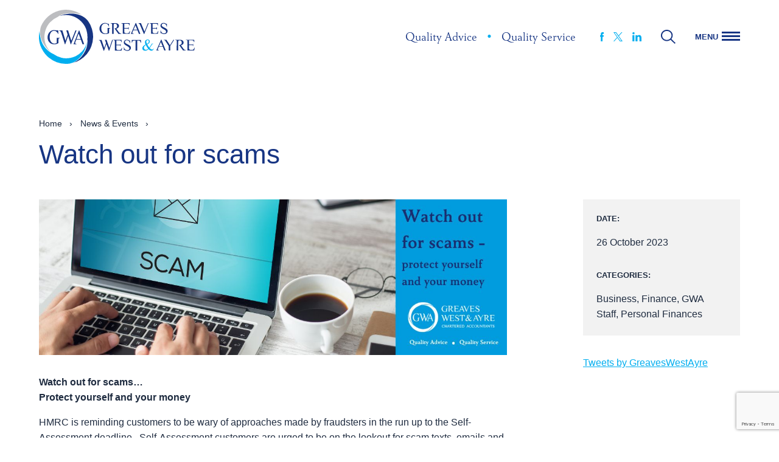

--- FILE ---
content_type: text/html; charset=UTF-8
request_url: https://greaveswestayre.co.uk/news-and-events/blog/watch-out-for-scams/
body_size: 98840
content:
<!doctype html>

<!--[if lt IE 7]><html lang="en-GB" class="no-js lt-ie9 lt-ie8 lt-ie7"><![endif]-->
<!--[if (IE 7)&!(IEMobile)]><html lang="en-GB" class="no-js lt-ie9 lt-ie8"><![endif]-->
<!--[if (IE 8)&!(IEMobile)]><html lang="en-GB" class="no-js lt-ie9"><![endif]-->
<!--[if gt IE 8]><!-->
<html lang="en-GB" class="no-js">
<!--<![endif]-->

<head>

	
	<meta charset="utf-8">
	<meta http-equiv="X-UA-Compatible" content="IE=edge,chrome=1">
	<title>Watch out for scams  - Greaves West &amp; Ayre</title>
	<meta name="HandheldFriendly" content="True">
	<meta name="MobileOptimized" content="320">
	<meta name="viewport" content="width=device-width, initial-scale=1.0" />

			<link rel="apple-touch-icon" sizes="180x180" href="https://greaveswestayre.co.uk/wp-content/themes/gwa-by-cargo/apple-touch-icon.png">
		<link rel="icon" type="image/png" sizes="32x32" href="https://greaveswestayre.co.uk/wp-content/themes/gwa-by-cargo/favicon-32x32.png">
		<link rel="icon" type="image/png" sizes="16x16" href="https://greaveswestayre.co.uk/wp-content/themes/gwa-by-cargo/favicon-16x16.png">
		<link rel="manifest" href="https://greaveswestayre.co.uk/wp-content/themes/gwa-by-cargo/site.webmanifest">
		<link rel="mask-icon" href="https://greaveswestayre.co.uk/wp-content/themes/gwa-by-cargo/safari-pinned-tab.svg" color="#00aeef">
		<meta name="msapplication-TileColor" content="#ffffff">
		<meta name="theme-color" content="#ffffff">
		<meta name='robots' content='index, follow, max-image-preview:large, max-snippet:-1, max-video-preview:-1' />

	<link rel="canonical" href="https://greaveswestayre.co.uk/news-and-events/blog/watch-out-for-scams/" />
	<meta property="og:locale" content="en_GB" />
	<meta property="og:type" content="article" />
	<meta property="og:title" content="Watch out for scams  - Greaves West &amp; Ayre" />
	<meta property="og:description" content="Watch out for scams&#8230;  Protect yourself and your money HMRC is reminding customers to be wary of approaches made by fraudsters in the run up to the Self-Assessment deadline.  Self-Assessment customers are urged to be on the lookout for scam texts, emails and phone calls from fraudsters. The warning comes as HMRC received more than... Read more &raquo;" />
	<meta property="og:url" content="https://greaveswestayre.co.uk/news-and-events/blog/watch-out-for-scams/" />
	<meta property="og:site_name" content="Greaves West &amp; Ayre" />
	<meta property="article:published_time" content="2023-10-26T09:36:12+00:00" />
	<meta property="og:image" content="https://greaveswestayre.co.uk/wp-content/uploads/2023/10/Tax-scam.jpg" />
	<meta property="og:image:width" content="1200" />
	<meta property="og:image:height" content="400" />
	<meta property="og:image:type" content="image/jpeg" />
	<meta name="author" content="GSkelly" />
	<meta name="twitter:card" content="summary_large_image" />
	<meta name="twitter:label1" content="Written by" />
	<meta name="twitter:data1" content="GSkelly" />
	<meta name="twitter:label2" content="Estimated reading time" />
	<meta name="twitter:data2" content="1 minute" />
	<script type="application/ld+json" class="yoast-schema-graph">{"@context":"https://schema.org","@graph":[{"@type":"Article","@id":"https://greaveswestayre.co.uk/news-and-events/blog/watch-out-for-scams/#article","isPartOf":{"@id":"https://greaveswestayre.co.uk/news-and-events/blog/watch-out-for-scams/"},"author":{"name":"GSkelly","@id":"https://greaveswestayre.co.uk/#/schema/person/ae8eac733391529dbc51832f926342d9"},"headline":"Watch out for scams ","datePublished":"2023-10-26T09:36:12+00:00","mainEntityOfPage":{"@id":"https://greaveswestayre.co.uk/news-and-events/blog/watch-out-for-scams/"},"wordCount":129,"image":{"@id":"https://greaveswestayre.co.uk/news-and-events/blog/watch-out-for-scams/#primaryimage"},"thumbnailUrl":"https://greaveswestayre.co.uk/wp-content/uploads/2023/10/Tax-scam.jpg","keywords":["advice","alert","caution","HMRC","scam","self assessment"],"articleSection":["Business","Finance","GWA Staff","Personal Finances"],"inLanguage":"en-GB"},{"@type":"WebPage","@id":"https://greaveswestayre.co.uk/news-and-events/blog/watch-out-for-scams/","url":"https://greaveswestayre.co.uk/news-and-events/blog/watch-out-for-scams/","name":"Watch out for scams  - Greaves West &amp; Ayre","isPartOf":{"@id":"https://greaveswestayre.co.uk/#website"},"primaryImageOfPage":{"@id":"https://greaveswestayre.co.uk/news-and-events/blog/watch-out-for-scams/#primaryimage"},"image":{"@id":"https://greaveswestayre.co.uk/news-and-events/blog/watch-out-for-scams/#primaryimage"},"thumbnailUrl":"https://greaveswestayre.co.uk/wp-content/uploads/2023/10/Tax-scam.jpg","datePublished":"2023-10-26T09:36:12+00:00","author":{"@id":"https://greaveswestayre.co.uk/#/schema/person/ae8eac733391529dbc51832f926342d9"},"breadcrumb":{"@id":"https://greaveswestayre.co.uk/news-and-events/blog/watch-out-for-scams/#breadcrumb"},"inLanguage":"en-GB","potentialAction":[{"@type":"ReadAction","target":["https://greaveswestayre.co.uk/news-and-events/blog/watch-out-for-scams/"]}]},{"@type":"ImageObject","inLanguage":"en-GB","@id":"https://greaveswestayre.co.uk/news-and-events/blog/watch-out-for-scams/#primaryimage","url":"https://greaveswestayre.co.uk/wp-content/uploads/2023/10/Tax-scam.jpg","contentUrl":"https://greaveswestayre.co.uk/wp-content/uploads/2023/10/Tax-scam.jpg","width":1200,"height":400},{"@type":"BreadcrumbList","@id":"https://greaveswestayre.co.uk/news-and-events/blog/watch-out-for-scams/#breadcrumb","itemListElement":[{"@type":"ListItem","position":1,"name":"Home","item":"https://greaveswestayre.co.uk/"},{"@type":"ListItem","position":2,"name":"News &#038; Events","item":"https://greaveswestayre.co.uk/news-and-events/"},{"@type":"ListItem","position":3,"name":"Watch out for scams "}]},{"@type":"WebSite","@id":"https://greaveswestayre.co.uk/#website","url":"https://greaveswestayre.co.uk/","name":"Greaves West &amp; Ayre","description":"Providing Quality accountancy, tax and wealth management advice","potentialAction":[{"@type":"SearchAction","target":{"@type":"EntryPoint","urlTemplate":"https://greaveswestayre.co.uk/?s={search_term_string}"},"query-input":{"@type":"PropertyValueSpecification","valueRequired":true,"valueName":"search_term_string"}}],"inLanguage":"en-GB"},{"@type":"Person","@id":"https://greaveswestayre.co.uk/#/schema/person/ae8eac733391529dbc51832f926342d9","name":"GSkelly","image":{"@type":"ImageObject","inLanguage":"en-GB","@id":"https://greaveswestayre.co.uk/#/schema/person/image/","url":"https://secure.gravatar.com/avatar/e0d9db2fd1cbe78a3de64b6b88a71fb3ec21d159edeea001937a4e037de35b35?s=96&d=mm&r=g","contentUrl":"https://secure.gravatar.com/avatar/e0d9db2fd1cbe78a3de64b6b88a71fb3ec21d159edeea001937a4e037de35b35?s=96&d=mm&r=g","caption":"GSkelly"},"url":"https://greaveswestayre.co.uk/news-and-events/author/gskelly/"}]}</script>


<link rel="alternate" title="oEmbed (JSON)" type="application/json+oembed" href="https://greaveswestayre.co.uk/wp-json/oembed/1.0/embed?url=https%3A%2F%2Fgreaveswestayre.co.uk%2Fnews-and-events%2Fblog%2Fwatch-out-for-scams%2F" />
<link rel="alternate" title="oEmbed (XML)" type="text/xml+oembed" href="https://greaveswestayre.co.uk/wp-json/oembed/1.0/embed?url=https%3A%2F%2Fgreaveswestayre.co.uk%2Fnews-and-events%2Fblog%2Fwatch-out-for-scams%2F&#038;format=xml" />
<style id='wp-img-auto-sizes-contain-inline-css' type='text/css'>
img:is([sizes=auto i],[sizes^="auto," i]){contain-intrinsic-size:3000px 1500px}
/*# sourceURL=wp-img-auto-sizes-contain-inline-css */
</style>
<style id='wp-emoji-styles-inline-css' type='text/css'>

	img.wp-smiley, img.emoji {
		display: inline !important;
		border: none !important;
		box-shadow: none !important;
		height: 1em !important;
		width: 1em !important;
		margin: 0 0.07em !important;
		vertical-align: -0.1em !important;
		background: none !important;
		padding: 0 !important;
	}
/*# sourceURL=wp-emoji-styles-inline-css */
</style>
<style id='wp-block-library-inline-css' type='text/css'>
:root{--wp-block-synced-color:#7a00df;--wp-block-synced-color--rgb:122,0,223;--wp-bound-block-color:var(--wp-block-synced-color);--wp-editor-canvas-background:#ddd;--wp-admin-theme-color:#007cba;--wp-admin-theme-color--rgb:0,124,186;--wp-admin-theme-color-darker-10:#006ba1;--wp-admin-theme-color-darker-10--rgb:0,107,160.5;--wp-admin-theme-color-darker-20:#005a87;--wp-admin-theme-color-darker-20--rgb:0,90,135;--wp-admin-border-width-focus:2px}@media (min-resolution:192dpi){:root{--wp-admin-border-width-focus:1.5px}}.wp-element-button{cursor:pointer}:root .has-very-light-gray-background-color{background-color:#eee}:root .has-very-dark-gray-background-color{background-color:#313131}:root .has-very-light-gray-color{color:#eee}:root .has-very-dark-gray-color{color:#313131}:root .has-vivid-green-cyan-to-vivid-cyan-blue-gradient-background{background:linear-gradient(135deg,#00d084,#0693e3)}:root .has-purple-crush-gradient-background{background:linear-gradient(135deg,#34e2e4,#4721fb 50%,#ab1dfe)}:root .has-hazy-dawn-gradient-background{background:linear-gradient(135deg,#faaca8,#dad0ec)}:root .has-subdued-olive-gradient-background{background:linear-gradient(135deg,#fafae1,#67a671)}:root .has-atomic-cream-gradient-background{background:linear-gradient(135deg,#fdd79a,#004a59)}:root .has-nightshade-gradient-background{background:linear-gradient(135deg,#330968,#31cdcf)}:root .has-midnight-gradient-background{background:linear-gradient(135deg,#020381,#2874fc)}:root{--wp--preset--font-size--normal:16px;--wp--preset--font-size--huge:42px}.has-regular-font-size{font-size:1em}.has-larger-font-size{font-size:2.625em}.has-normal-font-size{font-size:var(--wp--preset--font-size--normal)}.has-huge-font-size{font-size:var(--wp--preset--font-size--huge)}.has-text-align-center{text-align:center}.has-text-align-left{text-align:left}.has-text-align-right{text-align:right}.has-fit-text{white-space:nowrap!important}#end-resizable-editor-section{display:none}.aligncenter{clear:both}.items-justified-left{justify-content:flex-start}.items-justified-center{justify-content:center}.items-justified-right{justify-content:flex-end}.items-justified-space-between{justify-content:space-between}.screen-reader-text{border:0;clip-path:inset(50%);height:1px;margin:-1px;overflow:hidden;padding:0;position:absolute;width:1px;word-wrap:normal!important}.screen-reader-text:focus{background-color:#ddd;clip-path:none;color:#444;display:block;font-size:1em;height:auto;left:5px;line-height:normal;padding:15px 23px 14px;text-decoration:none;top:5px;width:auto;z-index:100000}html :where(.has-border-color){border-style:solid}html :where([style*=border-top-color]){border-top-style:solid}html :where([style*=border-right-color]){border-right-style:solid}html :where([style*=border-bottom-color]){border-bottom-style:solid}html :where([style*=border-left-color]){border-left-style:solid}html :where([style*=border-width]){border-style:solid}html :where([style*=border-top-width]){border-top-style:solid}html :where([style*=border-right-width]){border-right-style:solid}html :where([style*=border-bottom-width]){border-bottom-style:solid}html :where([style*=border-left-width]){border-left-style:solid}html :where(img[class*=wp-image-]){height:auto;max-width:100%}:where(figure){margin:0 0 1em}html :where(.is-position-sticky){--wp-admin--admin-bar--position-offset:var(--wp-admin--admin-bar--height,0px)}@media screen and (max-width:600px){html :where(.is-position-sticky){--wp-admin--admin-bar--position-offset:0px}}

/*# sourceURL=wp-block-library-inline-css */
</style><style id='global-styles-inline-css' type='text/css'>
:root{--wp--preset--aspect-ratio--square: 1;--wp--preset--aspect-ratio--4-3: 4/3;--wp--preset--aspect-ratio--3-4: 3/4;--wp--preset--aspect-ratio--3-2: 3/2;--wp--preset--aspect-ratio--2-3: 2/3;--wp--preset--aspect-ratio--16-9: 16/9;--wp--preset--aspect-ratio--9-16: 9/16;--wp--preset--color--black: #000000;--wp--preset--color--cyan-bluish-gray: #abb8c3;--wp--preset--color--white: #ffffff;--wp--preset--color--pale-pink: #f78da7;--wp--preset--color--vivid-red: #cf2e2e;--wp--preset--color--luminous-vivid-orange: #ff6900;--wp--preset--color--luminous-vivid-amber: #fcb900;--wp--preset--color--light-green-cyan: #7bdcb5;--wp--preset--color--vivid-green-cyan: #00d084;--wp--preset--color--pale-cyan-blue: #8ed1fc;--wp--preset--color--vivid-cyan-blue: #0693e3;--wp--preset--color--vivid-purple: #9b51e0;--wp--preset--gradient--vivid-cyan-blue-to-vivid-purple: linear-gradient(135deg,rgb(6,147,227) 0%,rgb(155,81,224) 100%);--wp--preset--gradient--light-green-cyan-to-vivid-green-cyan: linear-gradient(135deg,rgb(122,220,180) 0%,rgb(0,208,130) 100%);--wp--preset--gradient--luminous-vivid-amber-to-luminous-vivid-orange: linear-gradient(135deg,rgb(252,185,0) 0%,rgb(255,105,0) 100%);--wp--preset--gradient--luminous-vivid-orange-to-vivid-red: linear-gradient(135deg,rgb(255,105,0) 0%,rgb(207,46,46) 100%);--wp--preset--gradient--very-light-gray-to-cyan-bluish-gray: linear-gradient(135deg,rgb(238,238,238) 0%,rgb(169,184,195) 100%);--wp--preset--gradient--cool-to-warm-spectrum: linear-gradient(135deg,rgb(74,234,220) 0%,rgb(151,120,209) 20%,rgb(207,42,186) 40%,rgb(238,44,130) 60%,rgb(251,105,98) 80%,rgb(254,248,76) 100%);--wp--preset--gradient--blush-light-purple: linear-gradient(135deg,rgb(255,206,236) 0%,rgb(152,150,240) 100%);--wp--preset--gradient--blush-bordeaux: linear-gradient(135deg,rgb(254,205,165) 0%,rgb(254,45,45) 50%,rgb(107,0,62) 100%);--wp--preset--gradient--luminous-dusk: linear-gradient(135deg,rgb(255,203,112) 0%,rgb(199,81,192) 50%,rgb(65,88,208) 100%);--wp--preset--gradient--pale-ocean: linear-gradient(135deg,rgb(255,245,203) 0%,rgb(182,227,212) 50%,rgb(51,167,181) 100%);--wp--preset--gradient--electric-grass: linear-gradient(135deg,rgb(202,248,128) 0%,rgb(113,206,126) 100%);--wp--preset--gradient--midnight: linear-gradient(135deg,rgb(2,3,129) 0%,rgb(40,116,252) 100%);--wp--preset--font-size--small: 13px;--wp--preset--font-size--medium: 20px;--wp--preset--font-size--large: 36px;--wp--preset--font-size--x-large: 42px;--wp--preset--spacing--20: 0.44rem;--wp--preset--spacing--30: 0.67rem;--wp--preset--spacing--40: 1rem;--wp--preset--spacing--50: 1.5rem;--wp--preset--spacing--60: 2.25rem;--wp--preset--spacing--70: 3.38rem;--wp--preset--spacing--80: 5.06rem;--wp--preset--shadow--natural: 6px 6px 9px rgba(0, 0, 0, 0.2);--wp--preset--shadow--deep: 12px 12px 50px rgba(0, 0, 0, 0.4);--wp--preset--shadow--sharp: 6px 6px 0px rgba(0, 0, 0, 0.2);--wp--preset--shadow--outlined: 6px 6px 0px -3px rgb(255, 255, 255), 6px 6px rgb(0, 0, 0);--wp--preset--shadow--crisp: 6px 6px 0px rgb(0, 0, 0);}:where(.is-layout-flex){gap: 0.5em;}:where(.is-layout-grid){gap: 0.5em;}body .is-layout-flex{display: flex;}.is-layout-flex{flex-wrap: wrap;align-items: center;}.is-layout-flex > :is(*, div){margin: 0;}body .is-layout-grid{display: grid;}.is-layout-grid > :is(*, div){margin: 0;}:where(.wp-block-columns.is-layout-flex){gap: 2em;}:where(.wp-block-columns.is-layout-grid){gap: 2em;}:where(.wp-block-post-template.is-layout-flex){gap: 1.25em;}:where(.wp-block-post-template.is-layout-grid){gap: 1.25em;}.has-black-color{color: var(--wp--preset--color--black) !important;}.has-cyan-bluish-gray-color{color: var(--wp--preset--color--cyan-bluish-gray) !important;}.has-white-color{color: var(--wp--preset--color--white) !important;}.has-pale-pink-color{color: var(--wp--preset--color--pale-pink) !important;}.has-vivid-red-color{color: var(--wp--preset--color--vivid-red) !important;}.has-luminous-vivid-orange-color{color: var(--wp--preset--color--luminous-vivid-orange) !important;}.has-luminous-vivid-amber-color{color: var(--wp--preset--color--luminous-vivid-amber) !important;}.has-light-green-cyan-color{color: var(--wp--preset--color--light-green-cyan) !important;}.has-vivid-green-cyan-color{color: var(--wp--preset--color--vivid-green-cyan) !important;}.has-pale-cyan-blue-color{color: var(--wp--preset--color--pale-cyan-blue) !important;}.has-vivid-cyan-blue-color{color: var(--wp--preset--color--vivid-cyan-blue) !important;}.has-vivid-purple-color{color: var(--wp--preset--color--vivid-purple) !important;}.has-black-background-color{background-color: var(--wp--preset--color--black) !important;}.has-cyan-bluish-gray-background-color{background-color: var(--wp--preset--color--cyan-bluish-gray) !important;}.has-white-background-color{background-color: var(--wp--preset--color--white) !important;}.has-pale-pink-background-color{background-color: var(--wp--preset--color--pale-pink) !important;}.has-vivid-red-background-color{background-color: var(--wp--preset--color--vivid-red) !important;}.has-luminous-vivid-orange-background-color{background-color: var(--wp--preset--color--luminous-vivid-orange) !important;}.has-luminous-vivid-amber-background-color{background-color: var(--wp--preset--color--luminous-vivid-amber) !important;}.has-light-green-cyan-background-color{background-color: var(--wp--preset--color--light-green-cyan) !important;}.has-vivid-green-cyan-background-color{background-color: var(--wp--preset--color--vivid-green-cyan) !important;}.has-pale-cyan-blue-background-color{background-color: var(--wp--preset--color--pale-cyan-blue) !important;}.has-vivid-cyan-blue-background-color{background-color: var(--wp--preset--color--vivid-cyan-blue) !important;}.has-vivid-purple-background-color{background-color: var(--wp--preset--color--vivid-purple) !important;}.has-black-border-color{border-color: var(--wp--preset--color--black) !important;}.has-cyan-bluish-gray-border-color{border-color: var(--wp--preset--color--cyan-bluish-gray) !important;}.has-white-border-color{border-color: var(--wp--preset--color--white) !important;}.has-pale-pink-border-color{border-color: var(--wp--preset--color--pale-pink) !important;}.has-vivid-red-border-color{border-color: var(--wp--preset--color--vivid-red) !important;}.has-luminous-vivid-orange-border-color{border-color: var(--wp--preset--color--luminous-vivid-orange) !important;}.has-luminous-vivid-amber-border-color{border-color: var(--wp--preset--color--luminous-vivid-amber) !important;}.has-light-green-cyan-border-color{border-color: var(--wp--preset--color--light-green-cyan) !important;}.has-vivid-green-cyan-border-color{border-color: var(--wp--preset--color--vivid-green-cyan) !important;}.has-pale-cyan-blue-border-color{border-color: var(--wp--preset--color--pale-cyan-blue) !important;}.has-vivid-cyan-blue-border-color{border-color: var(--wp--preset--color--vivid-cyan-blue) !important;}.has-vivid-purple-border-color{border-color: var(--wp--preset--color--vivid-purple) !important;}.has-vivid-cyan-blue-to-vivid-purple-gradient-background{background: var(--wp--preset--gradient--vivid-cyan-blue-to-vivid-purple) !important;}.has-light-green-cyan-to-vivid-green-cyan-gradient-background{background: var(--wp--preset--gradient--light-green-cyan-to-vivid-green-cyan) !important;}.has-luminous-vivid-amber-to-luminous-vivid-orange-gradient-background{background: var(--wp--preset--gradient--luminous-vivid-amber-to-luminous-vivid-orange) !important;}.has-luminous-vivid-orange-to-vivid-red-gradient-background{background: var(--wp--preset--gradient--luminous-vivid-orange-to-vivid-red) !important;}.has-very-light-gray-to-cyan-bluish-gray-gradient-background{background: var(--wp--preset--gradient--very-light-gray-to-cyan-bluish-gray) !important;}.has-cool-to-warm-spectrum-gradient-background{background: var(--wp--preset--gradient--cool-to-warm-spectrum) !important;}.has-blush-light-purple-gradient-background{background: var(--wp--preset--gradient--blush-light-purple) !important;}.has-blush-bordeaux-gradient-background{background: var(--wp--preset--gradient--blush-bordeaux) !important;}.has-luminous-dusk-gradient-background{background: var(--wp--preset--gradient--luminous-dusk) !important;}.has-pale-ocean-gradient-background{background: var(--wp--preset--gradient--pale-ocean) !important;}.has-electric-grass-gradient-background{background: var(--wp--preset--gradient--electric-grass) !important;}.has-midnight-gradient-background{background: var(--wp--preset--gradient--midnight) !important;}.has-small-font-size{font-size: var(--wp--preset--font-size--small) !important;}.has-medium-font-size{font-size: var(--wp--preset--font-size--medium) !important;}.has-large-font-size{font-size: var(--wp--preset--font-size--large) !important;}.has-x-large-font-size{font-size: var(--wp--preset--font-size--x-large) !important;}
/*# sourceURL=global-styles-inline-css */
</style>

<style id='classic-theme-styles-inline-css' type='text/css'>
/*! This file is auto-generated */
.wp-block-button__link{color:#fff;background-color:#32373c;border-radius:9999px;box-shadow:none;text-decoration:none;padding:calc(.667em + 2px) calc(1.333em + 2px);font-size:1.125em}.wp-block-file__button{background:#32373c;color:#fff;text-decoration:none}
/*# sourceURL=/wp-includes/css/classic-themes.min.css */
</style>
<link rel='stylesheet' id='tablepress-default-css' href='https://greaveswestayre.co.uk/wp-content/plugins/tablepress/css/build/default.css' type='text/css' media='all' />
<link rel='stylesheet' id='bones-stylesheet-css' href='https://greaveswestayre.co.uk/wp-content/themes/gwa-by-cargo/library/css/style.css' type='text/css' media='all' />
<script type="text/javascript" src="https://greaveswestayre.co.uk/wp-content/themes/gwa-by-cargo/library/js/libs/modernizr.custom.min.js" id="bones-modernizr-js"></script>
<script type="text/javascript" src="https://greaveswestayre.co.uk/wp-includes/js/jquery/jquery.min.js" id="jquery-core-js"></script>
<script type="text/javascript" src="https://greaveswestayre.co.uk/wp-includes/js/jquery/jquery-migrate.min.js" id="jquery-migrate-js"></script>
<link rel="https://api.w.org/" href="https://greaveswestayre.co.uk/wp-json/" /><link rel="alternate" title="JSON" type="application/json" href="https://greaveswestayre.co.uk/wp-json/wp/v2/posts/12386" /><link rel='shortlink' href='https://greaveswestayre.co.uk/?p=12386' />
			<!-- Global site tag (gtag.js) - Google Analytics -->
			<script async src="https://www.googletagmanager.com/gtag/js?id=UA-128914489-1" data-category="analytics" type="text/plain"></script>
			<script data-category="analytics">
				window.dataLayer = window.dataLayer || [];

				function gtag() {
					dataLayer.push(arguments);
				}
				gtag('js', new Date());

				gtag('config', 'UA-128914489-1');
			</script>
			<!-- Force24 Tracking -->
			<script data-category="analytics" type="text/plain">
				(function(f, o, r, c, e, _2, _4) {
					f.Force24Object = e, f[e] = f[e] || function() {
							f[e].q = f[e].q || [], f[e].q.push(arguments)
						}, f[e].l = 1 * new Date, _2 = o.createElement(r),
						_4 = o.getElementsByTagName(r)[0], _2.async = !0, _2.src = c, _4.parentNode.insertBefore(_2, _4)
				})(window, document, "script", "https://static.websites.data-crypt.com/scripts/activity/v3/inject-v3.min.js", "f24");

				f24('config', 'set_tracking_id', '170c6e7e-5460-4b03-92a1-6c0dfd95ceb1');
				f24('config', 'set_client_id', '75ab5e13-c94a-4065-bcc5-91d971ee6856');
			</script>
			<!-- End Force24 Tracking -->
	<style type="text/css">@charset "UTF-8";@font-face{font-family:CarreNoir;font-stretch:normal;font-style:normal;font-weight:400;src:url(/wp-content/themes/gwa-by-cargo/library/fonts/CarreNoir/normal_normal_normal.woff2) format("woff2"),url(/wp-content/themes/gwa-by-cargo/library/fonts/CarreNoir/normal_normal_normal.woff) format("woff")}@font-face{font-family:CarreNoir;font-weight:100;src:url(/wp-content/themes/gwa-by-cargo/library/fonts/CarreNoirProLight/font.woff2) format("woff2"),url(/wp-content/themes/gwa-by-cargo/library/fonts/CarreNoirProLight/font.woff) format("woff")}body{color:#1f2c40;font-family:Arial,sans-serif;line-height:1.6}.h1,.h2,.h3,.h4,.h5,h1,h2,h3,h4,h5{font-family:CarreNoir,Georgia,Cambria,Times New Roman,Times,serif;font-weight:100;text-rendering:optimizelegibility}.h1 a,.h1 a:visited,.h2 a,.h2 a:visited,.h3 a,.h3 a:visited,.h4 a,.h4 a:visited,.h5 a,.h5 a:visited,h1 a,h1 a:visited,h2 a,h2 a:visited,h3 a,h3 a:visited,h4 a,h4 a:visited,h5 a,h5 a:visited{text-decoration:none}.h1:first-child,.h2:first-child,.h3:first-child,.h4:first-child,.h5:first-child,h1:first-child,h2:first-child,h3:first-child,h4:first-child,h5:first-child{margin-top:0}.h1,h1{font-size:2.75em;line-height:1.2}@media only screen and (max-width:37.5em){.h1,h1{font-size:2em}}.h2,h2{font-size:2em;line-height:1.4em;margin-bottom:.375em}.h3,h3{font-size:1.75em}.h4,h4{font-size:1.5em;font-weight:700}.h5,h5{font-size:1em;letter-spacing:2px;line-height:2.09em;text-transform:uppercase}.content--title{color:#173583;font-family:Arial,sans-serif;margin:0}.banner-simple.bg-image .content--title,[data-bg=blue] .content--title,[data-bg=cyan] .content--title,[data-bg=mblue] .content--title,[data-bg=purple] .content--title,[data-bg=teal] .content--title,[data-brand=alt] .content--title,[data-brand=charted] .content--title,[data-brand=light] .content--title,[data-brand=wealth] .content--title{color:#fff}.strip--heading{font-family:CarreNoir,Georgia,Cambria,Times New Roman,Times,serif;font-size:2.75em;font-weight:100;line-height:1.2;margin:0 0 1em}@media only screen and (max-width:37.5em){.strip--heading{font-size:2em}}.strip--sub{color:#173583;font-size:.813em;font-weight:700;margin:0 0 1em;text-transform:uppercase}p{-webkit-hyphens:none;-ms-hyphens:none;hyphens:none;word-break:keep-all}.content--intro{font-family:CarreNoir,Georgia,Cambria,Times New Roman,Times,serif;font-size:1.8em;font-weight:100;line-height:1.4}@media only screen and (max-width:37.5em){.content--intro{font-size:1.5em}}.content--intro>p:first-child{margin-top:0}a,a:visited{color:#00aeef}a:focus,a:hover,a:visited:focus,a:visited:hover{color:#1f2c40;text-decoration:none}.content--skip-to,.content--skip-to:visited{height:1px;left:-999px;overflow:hidden;position:absolute;top:auto;width:1px;z-index:-999}.content--skip-to:active,.content--skip-to:focus,.content--skip-to:visited:active,.content--skip-to:visited:focus{background-color:hotpink;background-color:rgba(255,105,180,.8);color:#fff;height:auto;left:0;margin:0;padding:1.5em;text-align:center;top:0;width:100%;z-index:999}.wp-caption{background-color:#f7f7f7;border:1px solid #e6e6e6;margin:1em 0 2em;max-width:100%;padding:.5em}.wp-caption img{display:block;height:auto!important;width:100%}@media only screen and (min-width:650px){.wp-caption.alignleft{float:left;margin-right:2em;max-width:50%}.wp-caption.alignright{float:right;margin-left:2em;max-width:50%}}.wp-caption-text{color:#1f2c40;margin:0;padding:1em 0}hr{clear:both;display:block;margin:2em 0}li{font-size:1em;margin-bottom:.5em;position:relative}ul{margin:1.4em 0;padding-left:1.5em}.content ul{list-style:none;padding-left:2em}.content ul li{position:relative}.content ul li:before{background-image:url(/wp-content/themes/gwa-by-cargo/library/images/svgs/logo-mark-colour.svg);background-size:cover;content:"";display:block;height:20px;left:-2.2em;position:absolute;top:.18em;width:20px}[data-brand=wealth] .content ul li:before{background-image:url(/wp-content/themes/gwa-by-cargo/library/images/svgs/logo-mark-colour-wealth.svg)}dl{display:block;padding:1em 2em}dl dt{font-size:1.2em;font-weight:700;margin:0 0 .6em}dl dd{margin-bottom:1em}dl dd:last-child{margin-bottom:0}blockquote{color:#1f2c40;font-family:CarreNoir,Georgia,Cambria,Times New Roman,Times,serif;font-size:1.5em;font-weight:100;line-height:1.2;margin:2em 0 3em;padding:0}@media only screen and (max-width:37.5em){blockquote{font-size:1.5em}}blockquote:before{color:#bcbdc0;content:"“";display:block;font-size:3.5rem;line-height:1;margin-bottom:-.35em}blockquote p:first-child{margin-top:0}blockquote cite,blockquote footer{color:#173583;font-family:Arial,sans-serif;font-size:.813rem;font-weight:700;margin:4em 0 0;text-transform:uppercase}.quote--promoted{font-size:2em;margin:0 auto;max-width:53.125rem;text-align:center}.quote--promoted:before{font-size:7.5rem}pre{padding:.4em 1em}code,pre{background-color:#333}code{color:#fff;font-size:.9em;padding:.4em}.screen-reader-text{display:block;overflow:hidden;text-indent:100%;white-space:nowrap}.hide-text{display:none}.wrap{margin:0 auto;padding:0 5%}@media only screen and (min-width:86.313em){.wrap{max-width:80.313em;padding-left:0;padding-right:0}}.wrap--tight{margin:0 auto;max-width:66.563em}.button-wrap a,.button-wrap a:visited,button,input[type=submit]{-webkit-box-align:center;-ms-flex-align:center;-webkit-box-pack:center;-ms-flex-pack:center;align-items:center;background-color:#00aeef;border:2px solid transparent;border-radius:.6em;color:#fff;cursor:pointer;display:-webkit-box;display:-ms-flexbox;display:flex;font-family:Arial,sans-serif;font-size:.813em;font-weight:700;justify-content:center;padding:1em 1.4em;position:relative;text-decoration:none;text-transform:uppercase;-webkit-transition:background-color .25s ease-in-out,border-color .25s ease-in-out,color .25s ease-in-out;-o-transition:background-color .25s ease-in-out,border-color .25s ease-in-out,color .25s ease-in-out;transition:background-color .25s ease-in-out,border-color .25s ease-in-out,color .25s ease-in-out}.button-wrap a:focus,.button-wrap a:hover,button:focus,button:hover,input[type=submit]:focus,input[type=submit]:hover{background-color:#1f2c40;color:#fff;text-decoration:none}.button-wrap a span,.button-wrap a:visited span,button span,input[type=submit] span{display:block}.button-wrap a[data-width=min],button[data-width=min],input[data-width=min][type=submit]{min-width:16.438rem}.button-wrap a[data-width=full],button[data-width=full],input[data-width=full][type=submit]{width:100%}.button-wrap [data-brand=wealth] a,.button-wrap a[data-colour=purple],[data-brand=wealth] .button-wrap a,[data-brand=wealth] button,[data-brand=wealth] input[type=submit],button[data-colour=purple],input[data-colour=purple][type=submit]{background-color:#632f92;color:#fff}.button-wrap [data-brand=wealth] a:focus,.button-wrap [data-brand=wealth] a:hover,.button-wrap a[data-colour=purple]:focus,.button-wrap a[data-colour=purple]:hover,[data-brand=wealth] .button-wrap a:focus,[data-brand=wealth] .button-wrap a:hover,[data-brand=wealth] button:focus,[data-brand=wealth] button:hover,[data-brand=wealth] input[type=submit]:focus,[data-brand=wealth] input[type=submit]:hover,button[data-colour=purple]:focus,button[data-colour=purple]:hover,input[data-colour=purple][type=submit]:focus,input[data-colour=purple][type=submit]:hover{background-color:#49236b;color:#fff}.button-wrap a[data-style=contrast]:focus,.button-wrap a[data-style=contrast]:hover,button[data-style=contrast]:focus,button[data-style=contrast]:hover,input[data-style=contrast][type=submit]:focus,input[data-style=contrast][type=submit]:hover{background-color:#0076a3;color:#fff}.button-wrap [data-brand=wealth] a[data-style=contrast]:focus,.button-wrap [data-brand=wealth] a[data-style=contrast]:hover,.button-wrap a[data-style=contrast][data-colour=purple]:focus,.button-wrap a[data-style=contrast][data-colour=purple]:hover,[data-brand=wealth] .button-wrap a[data-style=contrast]:focus,[data-brand=wealth] .button-wrap a[data-style=contrast]:hover,[data-brand=wealth] button[data-style=contrast]:focus,[data-brand=wealth] button[data-style=contrast]:hover,[data-brand=wealth] input[data-style=contrast][type=submit]:focus,[data-brand=wealth] input[data-style=contrast][type=submit]:hover,button[data-style=contrast][data-colour=purple]:focus,button[data-style=contrast][data-colour=purple]:hover,input[data-style=contrast][data-colour=purple][type=submit]:focus,input[data-style=contrast][data-colour=purple][type=submit]:hover{background-color:#49236b;color:#fff}.button-wrap a[data-colour=primary],button[data-colour=primary],input[data-colour=primary][type=submit]{background-color:#1f2c40;color:#fff}.button-wrap a[data-colour=primary]:focus,.button-wrap a[data-colour=primary]:hover,button[data-colour=primary]:focus,button[data-colour=primary]:hover,input[data-colour=primary][type=submit]:focus,input[data-colour=primary][type=submit]:hover{background-color:#5173a7;color:#fff}.button-wrap a[data-colour=white],button[data-colour=white],input[data-colour=white][type=submit]{background-color:#fff;color:#1f2c40}.button-wrap a[data-colour=white]:focus,.button-wrap a[data-colour=white]:hover,button[data-colour=white]:focus,button[data-colour=white]:hover,input[data-colour=white][type=submit]:focus,input[data-colour=white][type=submit]:hover{background-color:#bcbdc0;color:#1f2c40}.button-wrap{-webkit-box-pack:start;-ms-flex-pack:start;display:-webkit-box;display:-ms-flexbox;display:flex;justify-content:flex-start;margin:2em 0 0}.button-wrap[data-style=centre]{-webkit-box-pack:center;-ms-flex-pack:center;justify-content:center}input[type=submit]{padding-bottom:1.4em;padding-top:1.4em;width:100%}.mast{background-color:#fff;display:block;left:0;padding-top:0;position:absolute;top:0;-webkit-transition:background-color .25s ease-in-out,padding .25s ease-in-out;-o-transition:background-color .25s ease-in-out,padding .25s ease-in-out;transition:background-color .25s ease-in-out,padding .25s ease-in-out;width:100%;z-index:10}.mast.top{background-color:transparent}.mast.searchVis{padding-top:6.25em}.mast .wrap{padding-bottom:1em;padding-top:1em;-webkit-transition:padding .25s ease-in-out;-o-transition:padding .25s ease-in-out;transition:padding .25s ease-in-out}.logo{display:block}.logo svg{display:block;margin:0 auto}.logo svg,.logo svg path{-webkit-transition:fill .25s ease-in-out;-o-transition:fill .25s ease-in-out;transition:fill .25s ease-in-out}.logo svg #logoMark #slither1,.logo svg #logoMark #slither2,.logo svg #logoMark #slither3{opacity:1;-webkit-transition:fill .25s ease-in-out,opacity .25s ease-in-out;-o-transition:fill .25s ease-in-out,opacity .25s ease-in-out;transition:fill .25s ease-in-out,opacity .25s ease-in-out}[data-brand=alt] .logo svg #logoAmp,[data-brand=alt] .logo svg #logoMark path:nth-child(2){fill:#009ab2!important}.top .logo svg #logoAbbr,.top .logo svg #logoAbbr path,.top .logo svg #logoAmp,.top .logo svg #logoAmp path,.top .logo svg #logoAmp path:nth-child(2),.top .logo svg #logoMain,.top .logo svg #logoMain path,.top .logo svg #logoMark,.top .logo svg #logoMark path,.top .logo svg #logoStrapline,.top .logo svg #logoStrapline path,[data-brand=alt] .top .logo svg #logoAbbr path:nth-child(2),[data-brand=alt] .top .logo svg #logoAmp path:nth-child(2),[data-brand=alt] .top .logo svg #logoMain path:nth-child(2),[data-brand=alt] .top .logo svg #logoMark path:nth-child(2),[data-brand=alt] .top .logo svg #logoStrapline path:nth-child(2){fill:#fff!important}.top .logo svg #logoMark #slither1,.top .logo svg #logoMark #slither2,.top .logo svg #logoMark #slither3{opacity:0}.plain .logo svg #logoMark path:first-child{fill:#173583!important}.plain .logo svg #logoMark path:nth-child(2){fill:#00aeef!important}[data-brand=wealth] .plain .logo svg #logoMark path:nth-child(2){fill:#632f92!important}[data-brand=alt] .plain .logo svg #logoMark path:nth-child(2){fill:#00a8ba!important}.plain .logo svg #logoMark path:nth-child(3){fill:#bcbdc0!important}.plain .logo svg #logoAmp,.plain .logo svg #logoAmp path,.plain .logo svg #logoAmp path:nth-child(2){fill:#00aeef!important}[data-brand=wealth] .plain .logo svg #logoAmp,[data-brand=wealth] .plain .logo svg #logoAmp path,[data-brand=wealth] .plain .logo svg #logoAmp path:nth-child(2){fill:#632f92!important}.plain .logo svg #logoAbbr,.plain .logo svg #logoAbbr path,.plain .logo svg #logoMain,.plain .logo svg #logoMain path{fill:#173583!important}.menuOpen .plain .logo svg #logoAbbr,.menuOpen .plain .logo svg #logoAbbr path,.menuOpen .plain .logo svg #logoAbbr path:nth-child(2),.menuOpen .plain .logo svg #logoAmp,.menuOpen .plain .logo svg #logoAmp path,.menuOpen .plain .logo svg #logoAmp path:nth-child(2),.menuOpen .plain .logo svg #logoMain,.menuOpen .plain .logo svg #logoMain path,.menuOpen .plain .logo svg #logoMain path:nth-child(2),.menuOpen .plain .logo svg #logoMark,.menuOpen .plain .logo svg #logoMark path,.menuOpen .plain .logo svg #logoMark path:nth-child(2),.menuOpen .plain .logo svg #logoStrapline,.menuOpen .plain .logo svg #logoStrapline path,.menuOpen .plain .logo svg #logoStrapline path:nth-child(2),.plain .logo svg #logoStrapline,.plain .logo svg #logoStrapline path{fill:#fff!important}.nav--toggle,.nav--toggle:visited{-webkit-box-align:center;-ms-flex-align:center;-webkit-box-pack:start;-ms-flex-pack:start;align-items:center;display:-webkit-box;display:-ms-flexbox;display:flex;justify-content:flex-start;text-decoration:none}.nav--toggle,.nav--toggle .nt--text,.nav--toggle:visited,.nav--toggle:visited .nt--text{color:#173583;-webkit-transition:color .25s ease-in-out;-o-transition:color .25s ease-in-out;transition:color .25s ease-in-out}.nav--toggle .nt--text,.nav--toggle:visited .nt--text{display:block;font-size:.813em;font-weight:700;margin:0 .5em 0 0;text-transform:uppercase}.nav--toggle .nt--icon,.nav--toggle:visited .nt--icon{display:block;height:12px;position:relative;width:30px}.nav--toggle:hover .nt--icon span,.nav--toggle:visited:hover .nt--icon span{background-color:#00aeef}.menuOpen .nav--toggle .nt--icon span:first-child,.menuOpen .nav--toggle:visited .nt--icon span:first-child{top:50%;-webkit-transform:rotate(45deg);-ms-transform:rotate(45deg);transform:rotate(45deg)}.menuOpen .nav--toggle .nt--icon span:nth-child(2),.menuOpen .nav--toggle:visited .nt--icon span:nth-child(2){opacity:0}.menuOpen .nav--toggle .nt--icon span:nth-child(3),.menuOpen .nav--toggle:visited .nt--icon span:nth-child(3){top:50%;-webkit-transform:rotate(-45deg);-ms-transform:rotate(-45deg);transform:rotate(-45deg)}.nav--toggle .nt--icon,.nav--toggle:visited .nt--icon{-webkit-transform:translateY(-3px);-ms-transform:translateY(-3px);transform:translateY(-3px)}.nav--toggle .nt--icon span,.nav--toggle:visited .nt--icon span{background-color:#173583;display:block;height:3px;left:0;position:absolute;text-indent:-999em;text-transform:uppercase;-webkit-transition:all .25s ease-in-out;-o-transition:all .25s ease-in-out;transition:all .25s ease-in-out;width:100%}.nav--toggle .nt--icon span:first-child,.nav--toggle:visited .nt--icon span:first-child{top:0}.nav--toggle .nt--icon span:nth-child(2),.nav--toggle:visited .nt--icon span:nth-child(2){top:50%}.nav--toggle .nt--icon span:nth-child(3),.nav--toggle:visited .nt--icon span:nth-child(3){top:100%}.top .nav--toggle,.top .nav--toggle .nt--text,.top .nav--toggle:visited,.top .nav--toggle:visited .nt--text{color:#fff}.top .nav--toggle .nt--icon span,.top .nav--toggle:visited .nt--icon span{background-color:#fff}.plain .nav--toggle,.plain .nav--toggle .nt--text,.plain .nav--toggle:visited,.plain .nav--toggle:visited .nt--text{color:#173583}.plain .nav--toggle .nt--icon span,.plain .nav--toggle:visited .nt--icon span{background-color:#173583}.menuOpen .plain .nav--toggle,.menuOpen .plain .nav--toggle .nt--text,.menuOpen .plain .nav--toggle:visited,.menuOpen .plain .nav--toggle:visited .nt--text{color:#fff}.menuOpen .plain .nav--toggle .nt--icon span,.menuOpen .plain .nav--toggle:visited .nt--icon span{background-color:#fff}.mast--layout{-webkit-box-align:center;-ms-flex-align:center;-webkit-box-pack:center;-ms-flex-pack:center;align-items:center;display:-webkit-box;display:-ms-flexbox;display:flex;-ms-flex-wrap:wrap;flex-wrap:wrap;justify-content:center}.company--statements{color:#173583;font-family:CarreNoir,Georgia,Cambria,Times New Roman,Times,serif;font-size:1.25em;font-weight:100;text-align:center;width:100%}.company--statements span{display:inline-block;-webkit-transition:color .25s ease-in-out;-o-transition:color .25s ease-in-out;transition:color .25s ease-in-out}.company--statements .mast--statements--seperator{color:#00aeef;display:inline-block;margin:0 .5em}.top .company--statements,.top .company--statements .mast--statements--seperator{color:#fff}.plain .company--statements{color:#173583}.plain .company--statements .mast--statements--seperator{color:#00aeef}.menuOpen .plain .company--statements,.menuOpen .plain .company--statements .mast--statements--seperator{color:#fff}.footer .company--statements{color:#fff;margin:0 0 3em;text-align:left}.mast--search,.mast--search:visited{display:block;margin:0 2em}.mast--search:focus .mast--search--icon svg,.mast--search:hover .mast--search--icon svg,.mast--search:visited:focus .mast--search--icon svg,.mast--search:visited:hover .mast--search--icon svg,.mast.plain .mast--search:focus .mast--search--icon svg,.mast.plain .mast--search:hover .mast--search--icon svg,.mast.plain .mast--search:visited:focus .mast--search--icon svg,.mast.plain .mast--search:visited:hover .mast--search--icon svg,.mast.top .mast--search:focus .mast--search--icon svg,.mast.top .mast--search:hover .mast--search--icon svg,.mast.top .mast--search:visited:focus .mast--search--icon svg,.mast.top .mast--search:visited:hover .mast--search--icon svg{fill:#00aeef}.mast--search--icon svg{fill:#173583;display:block;-webkit-transition:fill .25s ease-in-out;-o-transition:fill .25s ease-in-out;transition:fill .25s ease-in-out}.top .mast--search--icon svg{fill:#fff}.plain .mast--search--icon svg{fill:#173583}.menuOpen .plain .mast--search--icon svg{fill:#fff}.mast--search--text{left:-999em;position:absolute}.megamenu{background-color:#1f2c40;bottom:100%;height:100%;padding-top:16.5em;position:fixed;-webkit-transition:bottom .5s ease-in-out;-o-transition:bottom .5s ease-in-out;transition:bottom .5s ease-in-out;width:100%;z-index:5}.megamenu[data-active=true]{bottom:0}.megamenu .wrap{display:block;height:100%;overflow:hidden;overflow-y:scroll;padding-bottom:3em}@media only screen and (min-width:46.875em){.megamenu{padding-top:12em}.megamenu .wrap{height:auto;overflow:visible;padding-bottom:0}}@media only screen and (min-width:46.875em) and (max-height:68.75em) and (max-width:68.75em){.megamenu .wrap{height:100%;overflow:hidden;overflow-y:scroll;padding-bottom:3em}}@media only screen and (min-width:46.875em){.megamenu--inner{display:grid;gap:4em 2em;grid-template-columns:repeat(2,1fr)}}@media only screen and (min-width:68.75em) and (max-height:48.75em){.megamenu .wrap{height:100%;overflow:hidden;overflow-y:scroll;padding-bottom:3em}}@media only screen and (min-width:68.75em){.megamenu--inner{gap:2em;grid-template-columns:repeat(4,1fr)}}@media only screen and (min-width:43.75em){.mast{position:fixed}.mast .wrap{-webkit-box-align:center;-ms-flex-align:center;-webkit-box-pack:justify;-ms-flex-pack:justify;align-items:center;display:-webkit-box;display:-ms-flexbox;display:flex;justify-content:space-between}.mast--layout{-webkit-box-pack:end;-ms-flex-pack:end;justify-content:flex-end}.mast .company--statements{margin-top:0;text-align:right}}@media only screen and (min-width:62.5em){.mast--layout{-ms-flex-wrap:nowrap;flex-wrap:nowrap}.mast .company--statements{margin:0 2em 0 0;-webkit-transform:translateY(2px);-ms-transform:translateY(2px);transform:translateY(2px);width:auto}}</style>
	<script type="module" src="https://greaveswestayre.co.uk/wp-content/themes/gwa-by-cargo/library/js/libs/cookieconsent-config.js"></script>
	<link rel="stylesheet" href="https://greaveswestayre.co.uk/wp-content/themes/gwa-by-cargo/library/css/cookies.css">

</head>


<body class="wp-singular post-template-default single single-post postid-12386 single-format-standard wp-theme-gwa-by-cargo" data-brand="base">

	
	<a class="content--skip-to" href="#contentScroll" title="Skip down the page to the main content">Skip to content</a>

	
	<section class="mast top plain">

		<div class="search-bar" data-visible="false">
			<div class="wrap">
				<form action="https://greaveswestayre.co.uk/" class="form--search" method="get" role="search">
	<label class="form--search--label">Search:</label>
	<input type="search" class="form--search--input" placeholder="Enter Keyword(s)" value="" name="s" title="Search the Greaves West &amp; Ayre website" />
	<button class="form--search--submit"><svg id="Layer_1" data-name="Layer 1" xmlns="http://www.w3.org/2000/svg" width="23.22" height="23.21" viewBox="0 0 23.22 23.21">
  <path d="M23.22,21.89l-6.61-6.6a9.35,9.35,0,0,0,2.12-5.92h0a9.38,9.38,0,1,0-3.44,7.24l6.6,6.6Zm-13.85-5a7.5,7.5,0,1,1,0-15h0a7.5,7.5,0,1,1,0,15Z"/>
</svg>
</button>
</form>
				<a class="search-bar--close" href="#" title="#"><span class="sbc--text">Close</span><span class="sbc--icon"><svg xmlns="http://www.w3.org/2000/svg" width="23.336" height="23.335" viewBox="0 0 23.336 23.335">
  <g id="Group_1125" data-name="Group 1125" transform="translate(-113.351 -194.833)">
    <path id="Path_56" data-name="Path 56" d="M30.18,0V3H.18V0Z" transform="translate(115.345 194.706) rotate(45)" />
    <path id="Path_334" data-name="Path 334" d="M30.18,0V3H.18V0Z" transform="translate(136.813 196.827) rotate(135)" />
  </g>
</svg>
</span></a>
			</div>
		</div>

		<div class="wrap">

							<a class="logo" href="https://greaveswestayre.co.uk/" title="Return to the Greaves West &amp; Ayre homepage">
					<svg id="logo" xmlns="http://www.w3.org/2000/svg" width="255.72" height="89.06" viewBox="0 0 255.72 89.06">
  <g id="logoMark">
    <path d="M88.72,41.76v-.31a19.8,19.8,0,0,0-.18-2l0,.06-.07-.64a8.37,8.37,0,0,0-.15-1.12,45.34,45.34,0,0,0-3.59-11.94l-.19-.4L84,24.29c-.26-.5-.52-1-.79-1.47l-.18-.33a34.3,34.3,0,0,0-2-3.17c-.43-.64-.88-1.24-1.35-1.83C71.71,7.87,58,4.93,45,7.12h-.07l-1.53.29H43.3l-1.52.34h-.07a51.24,51.24,0,0,0-5,1.49c-1,.35-2,.75-3,1.16a35.75,35.75,0,0,1,19-.66l1.11.33a37.1,37.1,0,0,1,6,2.34c9,4.49,16,13.21,18.16,21.12a39.32,39.32,0,0,1,1.48,14.83,37.16,37.16,0,0,1-6,23.91,41.6,41.6,0,0,1-17,15.13l-1.6.43A44.58,44.58,0,0,0,88.8,46.07V43.76A17.14,17.14,0,0,0,88.72,41.76Z" transform="translate(0 0)" fill="#001c71"/>
    <path d="M77.44,57.79h0v.11c-.2.49-.41,1-.63,1.46l-.1.21c-.22.46-.44.92-.67,1.37l-.12.22a33.42,33.42,0,0,1-2,3.36l-.69,1-.35.46c-.28.37-.56.73-.85,1.08l-.29.35-1,1.17-.19.2a35.69,35.69,0,0,1-10,7.55c-.36.17-.71.34-1.08.5-7.37,3.21-15.72,4-22.07,2.32A38.57,38.57,0,0,1,23.85,73c-2.32-1-15.4-7.26-20.26-22.68A54.45,54.45,0,0,1,.85,35.77,44.63,44.63,0,0,0,7.49,69.16,45.78,45.78,0,0,0,13.08,76l.28.28.37.35q.67.64,1.38,1.26c.35.31.7.61,1.06.9l.18.15A44.83,44.83,0,0,0,48,88.93a13.14,13.14,0,0,0,1.66-.16c.92-.16,1.83-.37,2.73-.62C66,84.41,75.73,70.28,78.58,55.62V55.5c.16-.81.29-1.61.4-2.41A35.36,35.36,0,0,1,77.44,57.79Z" transform="translate(0 0)" fill="#c6c6c5"/>
    <path d="M18.63,69l-.45-.49c-.32-.35-.64-.71-1-1.07l-.6-.82L16.09,66l-.73-1-.3-.45a35.26,35.26,0,0,1-4.35-8.62c-.15-.48-.29-1-.43-1.46A38.24,38.24,0,0,1,9,47c-.6-10,3.45-20.44,9.21-26.29a39.51,39.51,0,0,1,13.06-9.15h0s7.83-7.73,29.5-5.48a35.38,35.38,0,0,1,9.52,2.27A44.47,44.47,0,0,0,3.48,27.12C-1.75,41.38,5.89,58.23,17.89,68.65c.68.59,1.37,1.15,2.08,1.7a.57.57,0,0,1-.11-.11Q19.23,69.64,18.63,69Z" transform="translate(0 0)" fill="#009ee2"/>
    <path id="slither1" d="M79.46,48.36c-.06.77-.12,1.54-.19,2.32s-.16,1.47-.26,2.21V53c-.11.81-.24,1.61-.4,2.42v.13C75.73,70.28,66,84.41,52.43,88.19c-.89.24-1.8.45-2.73.61a45.18,45.18,0,0,0,6.83-1.4,41.6,41.6,0,0,0,17-15.13A37.16,37.16,0,0,0,79.46,48.36Z" transform="translate(0 0)" fill="#001c71"/>
    <path id="slither2" d="M3.59,50.34C8.45,65.76,21.53,72,23.85,73c-.64-.43-1.27-.88-1.92-1.33s-1.17-.85-1.74-1.29h-.05c-.71-.55-1.4-1.11-2.08-1.7C5.89,58.23-1.75,41.38,3.48,27.12l-.13.3-.06.14c-.08.21-.17.42-.25.64a.87.87,0,0,0-.07.17,44.47,44.47,0,0,0-2.12,7.4A54.45,54.45,0,0,0,3.59,50.34Z" transform="translate(0 0)" fill="#c6c6c5"/>
	<path id="slither3" d="M79.71,17.41a44.54,44.54,0,0,0-9.38-9.09,35.38,35.38,0,0,0-9.52-2.27c-21.67-2.25-29.5,5.48-29.5,5.48h0L32.46,11c.35-.17.71-.32,1.07-.47l.22-.1c1-.41,2-.81,3-1.16h-.06a47.26,47.26,0,0,1,5.06-1.49h.07l1.52-.34h.11L45,7.15h.07C58,5,71.66,7.86,79.71,17.41Z" transform="translate(0 0)" fill="#009ee2"/>
  </g>
  <g id="logoAbbr">
    <path d="M34.29,46.8a3.71,3.71,0,0,0-1.15.15,1.39,1.39,0,0,0-.69.53,2.08,2.08,0,0,0-.33,1A11.65,11.65,0,0,0,32,49.93v5a12.12,12.12,0,0,1-3.29,1.46,12.82,12.82,0,0,1-3.54.49,12.32,12.32,0,0,1-3.86-.56,10,10,0,0,1-2.91-1.48,9.5,9.5,0,0,1-2-2.1A12,12,0,0,1,15,50.3a12.53,12.53,0,0,1-.7-2.48,13.79,13.79,0,0,1-.21-2.22,14.07,14.07,0,0,1,.64-4.07,12.69,12.69,0,0,1,2-3.89A10.58,10.58,0,0,1,20,34.72a9,9,0,0,1,4.62-1.14c.74,0,6.68.75,7,.5l.3,5.79h-.45c-.24-.94-2.5-4.17-4.17-4.68a8.25,8.25,0,0,0-2.46-.47,6,6,0,0,0-3.26.86,7,7,0,0,0-2.28,2.29A10.7,10.7,0,0,0,18,41.13a16.1,16.1,0,0,0-.44,3.72,15.66,15.66,0,0,0,.57,4.41,11.07,11.07,0,0,0,1.59,3.43,7.34,7.34,0,0,0,2.43,2.24,6.26,6.26,0,0,0,3.11.79,8.38,8.38,0,0,0,2.06-.28,5.72,5.72,0,0,0,2-.93V46.2h5.06" transform="translate(0 0)" fill="#001c71"/>
    <path d="M52.64,56.87h-.56L48,43.14h-.06L43.12,56.87h-.6L36.64,38.29c-.14-.43-.29-.85-.46-1.26a5.29,5.29,0,0,0-.61-1.12,3.72,3.72,0,0,0-.86-.82,2.48,2.48,0,0,0-1.18-.4v-.61h4.88L43.54,51h.06L47,40.88l-2.14-6.8h3L53.09,51h.06l6.72-16.9h1.76" transform="translate(0 0)" fill="#001c71"/>
    <path d="M68.87,49.4h-7.7L60,52.53c-.1.29-.23.66-.4,1.11a3.44,3.44,0,0,0-.26,1.14,1.16,1.16,0,0,0,.21.74,1.49,1.49,0,0,0,.54.42,2.74,2.74,0,0,0,.74.22,7.64,7.64,0,0,0,.82.1v.61H56.71l8.93-22.79h.54l8,22.79H71.54M65.1,39.2l-3.45,9h6.83Z" transform="translate(0 0)" fill="#001c71"/>
  </g>
  <path id="logoAmp" d="M187.66,56.2a2.83,2.83,0,0,0-1,.16,2.13,2.13,0,0,0-.7.44,3.28,3.28,0,0,0-.55.68c-.17.26-.35.56-.54.88-.48.79-1,1.57-1.46,2.33s-1,1.55-1.6,2.35c.25.3.52.59.8.89a7.32,7.32,0,0,0,.9.77,4.83,4.83,0,0,0,1,.54,3.48,3.48,0,0,0,1.2.21,4.46,4.46,0,0,0,1.26-.13,1.58,1.58,0,0,0,.67-.37,1.46,1.46,0,0,0,.36-.58c.08-.23.17-.49.26-.78l.29.3a4.88,4.88,0,0,1-1.38,2.56,3.76,3.76,0,0,1-2.71,1,4.05,4.05,0,0,1-1.29-.21,6,6,0,0,1-1.2-.58,6.41,6.41,0,0,1-1.07-.81,10.2,10.2,0,0,1-.93-.93,12.29,12.29,0,0,1-2.62,1.85,6.74,6.74,0,0,1-3.09.68,6,6,0,0,1-1.68-.25,4.55,4.55,0,0,1-1.47-.75,3.9,3.9,0,0,1-1-1.21,3.38,3.38,0,0,1-.4-1.65,4.58,4.58,0,0,1,.49-2.12,7.57,7.57,0,0,1,1.28-1.75,10.53,10.53,0,0,1,1.72-1.4,20.7,20.7,0,0,1,1.8-1.11,13.93,13.93,0,0,1-.73-1.89,6.48,6.48,0,0,1-.31-2,4.17,4.17,0,0,1,.35-1.74,4,4,0,0,1,.95-1.34,4.72,4.72,0,0,1,1.42-.87,5.18,5.18,0,0,1,1.74-.3,4.49,4.49,0,0,1,1.36.21,3.49,3.49,0,0,1,1.13.63,3,3,0,0,1,.77,1,3.42,3.42,0,0,1-.12,3,5,5,0,0,1-1,1.28,7.14,7.14,0,0,1-1.38,1c-.5.29-1,.54-1.47.77q.75,1.44,1.62,2.82a25.7,25.7,0,0,0,1.83,2.55,11.27,11.27,0,0,0,.81-1.11q.53-.78,1.08-1.68l1.09-1.78.85-1.4c.21-.34.33-.53.34-.57h2.34M177.23,61.3c-.6-1-1.19-2.1-1.75-3.18a7,7,0,0,0-1.18.76,5.91,5.91,0,0,0-1,1,4,4,0,0,0-.69,1.2,3.77,3.77,0,0,0,0,2.7,3.61,3.61,0,0,0,.68,1.11,3.4,3.4,0,0,0,1,.76,2.93,2.93,0,0,0,1.3.28,4.09,4.09,0,0,0,1.1-.13,4.24,4.24,0,0,0,.91-.37,9.48,9.48,0,0,0,.85-.55l.86-.65a19.63,19.63,0,0,1-2.07-3Zm1.24-5.87a4.84,4.84,0,0,0,1-.86,4,4,0,0,0,.72-1.09,3.34,3.34,0,0,0,.26-1.32,2.27,2.27,0,0,0-.53-1.49,1.75,1.75,0,0,0-1.41-.63,2.22,2.22,0,0,0-1.67.67,2.31,2.31,0,0,0-.66,1.69,6.38,6.38,0,0,0,.27,1.74,10.27,10.27,0,0,0,.82,1.93,8.22,8.22,0,0,0,1.19-.67Z" transform="translate(0 0)" fill="#009ee2"/>
  <g id="logoMain">
    <path d="M117.14,30.56a3.38,3.38,0,0,0-1,.12,1.21,1.21,0,0,0-.61.41,1.66,1.66,0,0,0-.3.77,11.46,11.46,0,0,0-.06,1.17v5.51a11.84,11.84,0,0,1-2.92,1.15,12.8,12.8,0,0,1-3.14.39,11.94,11.94,0,0,1-3.42-.44,9,9,0,0,1-2.58-1.17,7.76,7.76,0,0,1-1.82-1.66,9,9,0,0,1-1.17-1.93,9.27,9.27,0,0,1-.62-2,8.7,8.7,0,0,1-.19-1.76A10,10,0,0,1,99.86,28a9.81,9.81,0,0,1,1.73-3.07,9.22,9.22,0,0,1,2.89-2.3,8.75,8.75,0,0,1,4.11-.9,7.26,7.26,0,0,1,1.91.25,9.76,9.76,0,0,1,1.86.71l.32.22a2.52,2.52,0,0,0,.58.32,2,2,0,0,0,.73.17,1.1,1.1,0,0,0,.76-.26l.27,4.57h-.4a12.59,12.59,0,0,0-.81-2.06A5.63,5.63,0,0,0,112.6,24a5.39,5.39,0,0,0-1.68-1,6.15,6.15,0,0,0-2.17-.37,5.76,5.76,0,0,0-4.92,2.49,8.17,8.17,0,0,0-1.18,2.58,11.68,11.68,0,0,0,.12,6.42,8.45,8.45,0,0,0,1.41,2.71,6.47,6.47,0,0,0,2.15,1.77,6,6,0,0,0,2.76.62,8,8,0,0,0,1.82-.22,5.45,5.45,0,0,0,1.74-.73V30.08h4.49" transform="translate(0 0)" fill="#001c71"/>
    <path d="M120.06,25.45V24.07a1.7,1.7,0,0,0-.28-.9,1.2,1.2,0,0,0-.74-.48,6.24,6.24,0,0,0-1.43-.13v-.48h7.62a8.32,8.32,0,0,1,3.13.49,5.12,5.12,0,0,1,1.86,1.21,3.7,3.7,0,0,1,.89,1.5,4.86,4.86,0,0,1,.23,1.37,3.82,3.82,0,0,1-.36,1.7,4.43,4.43,0,0,1-1,1.31,5.09,5.09,0,0,1-1.38.91,8.08,8.08,0,0,1-1.66.55l3.43,4.78c.32.47.63.89.93,1.27a5.91,5.91,0,0,0,1,1,4.66,4.66,0,0,0,1.2.7,5.58,5.58,0,0,0,1.56.34v.48h-4.7l-6.45-9a6.85,6.85,0,0,0,1.63-.19,3.58,3.58,0,0,0,1.42-.64,3.48,3.48,0,0,0,1-1.19,4.64,4.64,0,0,0,.13-3.34,3.41,3.41,0,0,0-1.87-2,3.83,3.83,0,0,0-1.46-.28h-.67a1.61,1.61,0,0,0-.7.26,1.72,1.72,0,0,0-.57.71,3.41,3.41,0,0,0-.24,1.41V39.68h-2.5" transform="translate(0 0)" fill="#001c71"/>
    <path d="M140.14,30H145a4.19,4.19,0,0,0,1-.09.93.93,0,0,0,.57-.35,1.18,1.18,0,0,0,.19-.73h.48V32.5h-.48a2.14,2.14,0,0,0-.18-1,.89.89,0,0,0-.55-.45,3.38,3.38,0,0,0-1-.12h-4.92v5.64a2.4,2.4,0,0,0,.32,1,2.11,2.11,0,0,0,.91.79,3.94,3.94,0,0,0,1.76.32h2a5.27,5.27,0,0,0,1.48-.18,2.65,2.65,0,0,0,1-.61,3.68,3.68,0,0,0,.71-1.08,12.34,12.34,0,0,0,.56-1.58h.75l-.93,4.41h-11V24.07a1.8,1.8,0,0,0-.28-.9,1.22,1.22,0,0,0-.75-.48,5.74,5.74,0,0,0-1.43-.14v-.47h13.49l.24,3.85h-.53a6.75,6.75,0,0,0-.44-1.58,2,2,0,0,0-.67-.86,2.38,2.38,0,0,0-1.05-.38,13.58,13.58,0,0,0-1.56-.08h-4.49" transform="translate(0 0)" fill="#001c71"/>
    <path d="M161.69,33.78h-6.83l-1,2.47-.35.88a2.18,2.18,0,0,0-.23.9.9.9,0,0,0,.18.59,1.33,1.33,0,0,0,.48.33,3,3,0,0,0,.65.17c.24,0,.49.06.74.08v.48H150.9l7.92-18h.48l7.09,18h-2.34m-5.71-14-3.05,7.1h6.05Z" transform="translate(0 0)" fill="#001c71"/>
    <path d="M172.79,40.08h-.48L166.07,25.4c-.14-.34-.29-.67-.45-1a4.4,4.4,0,0,0-.55-.87,2.7,2.7,0,0,0-.73-.66,2.4,2.4,0,0,0-1-.32v-.47h4.12l5.81,14,5.61-14h1.27" transform="translate(0 0)" fill="#001c71"/>
    <path d="M186.59,30h4.89a4.19,4.19,0,0,0,1-.09,1,1,0,0,0,.57-.35,1.25,1.25,0,0,0,.19-.73h.47V32.5h-.47a2.14,2.14,0,0,0-.18-1,.87.87,0,0,0-.56-.45,3.38,3.38,0,0,0-1-.12h-4.91v5.64a2.35,2.35,0,0,0,.32,1,2.15,2.15,0,0,0,.9.79,4,4,0,0,0,1.77.32h2a5.2,5.2,0,0,0,1.47-.18,2.46,2.46,0,0,0,1-.61,3.58,3.58,0,0,0,.72-1.08,12.34,12.34,0,0,0,.56-1.58h.74l-.93,4.41h-11V24.07a1.8,1.8,0,0,0-.28-.9,1.22,1.22,0,0,0-.75-.48,5.74,5.74,0,0,0-1.43-.14v-.47h13.49l.24,3.85h-.53a7.89,7.89,0,0,0-.44-1.58,1.86,1.86,0,0,0-.68-.86,2.3,2.3,0,0,0-1.05-.38,13.3,13.3,0,0,0-1.55-.08h-4.49" transform="translate(0 0)" fill="#001c71"/>
    <path d="M200,34a5.86,5.86,0,0,0,.77,2.58,4.7,4.7,0,0,0,3,2.24,6.82,6.82,0,0,0,1.42.18,5.15,5.15,0,0,0,1.3-.17,3.17,3.17,0,0,0,1.13-.53,2.58,2.58,0,0,0,1.08-2.17,2.63,2.63,0,0,0-.68-1.77A8.42,8.42,0,0,0,206.35,33c-.69-.43-1.43-.86-2.22-1.27a17.56,17.56,0,0,1-2.22-1.39,7.31,7.31,0,0,1-1.71-1.71,3.88,3.88,0,0,1-.68-2.29,4.27,4.27,0,0,1,.4-1.86A4.63,4.63,0,0,1,201,23a5.22,5.22,0,0,1,1.62-1,5.47,5.47,0,0,1,2-.34,5.28,5.28,0,0,1,1.31.16,9.69,9.69,0,0,1,1.08.34,2.85,2.85,0,0,1,.55.35,6.46,6.46,0,0,0,.71.44,2.54,2.54,0,0,0,.81.25A1.3,1.3,0,0,0,210,23l-.08,4.82h-.48a6.52,6.52,0,0,0-.44-2,4.64,4.64,0,0,0-1-1.61,5,5,0,0,0-1.52-1.08,4.73,4.73,0,0,0-2-.39,3.3,3.3,0,0,0-1.12.19,3.09,3.09,0,0,0-1.67,1.45,2.31,2.31,0,0,0-.27,1.09,2.24,2.24,0,0,0,.73,1.64A9.24,9.24,0,0,0,204,28.42c.72.41,1.5.83,2.35,1.24A15.71,15.71,0,0,1,208.67,31a8.21,8.21,0,0,1,1.81,1.72,3.62,3.62,0,0,1,.73,2.26,4.75,4.75,0,0,1-.41,2,5.13,5.13,0,0,1-1.17,1.63,5.6,5.6,0,0,1-1.81,1.1,6.33,6.33,0,0,1-2.32.4,6.64,6.64,0,0,1-1.6-.16c-.4-.1-.8-.21-1.19-.35a2.12,2.12,0,0,1-.51-.28,5.3,5.3,0,0,0-.57-.33,4.66,4.66,0,0,0-.82-.28,5.33,5.33,0,0,0-1.26-.12V34" transform="translate(0 0)" fill="#001c71"/>
    <path d="M115.25,67.66h-.5l-4-11.17h-.06l-3.9,11.17h-.53L101.07,53c-.12-.33-.26-.67-.41-1a3.82,3.82,0,0,0-.55-.88,2.75,2.75,0,0,0-.75-.65,2.4,2.4,0,0,0-1-.32v-.48h4.33L107.18,63h0l2.92-8.22-1.8-5.13H111L115.65,63h.06l4.46-13.35h1.22" transform="translate(0 0)" fill="#001c71"/>
    <path d="M127.05,57.58h4.89a4.19,4.19,0,0,0,1-.09,1.08,1.08,0,0,0,.57-.34,1.27,1.27,0,0,0,.18-.74h.48v3.67h-.48a2.3,2.3,0,0,0-.17-1,.93.93,0,0,0-.56-.45,3.38,3.38,0,0,0-1-.12h-4.91v5.64a2.35,2.35,0,0,0,.32,1,2.17,2.17,0,0,0,.9.8,4,4,0,0,0,1.77.32h2a5.27,5.27,0,0,0,1.48-.19,2.46,2.46,0,0,0,1-.61,3.58,3.58,0,0,0,.72-1.08,11,11,0,0,0,.56-1.58h.74l-.93,4.41H124.55V51.61a1.7,1.7,0,0,0-.28-.9,1.2,1.2,0,0,0-.74-.48,5.81,5.81,0,0,0-1.44-.13v-.48h13.5l.24,3.85h-.53a7.89,7.89,0,0,0-.44-1.58,2,2,0,0,0-.68-.86,2.25,2.25,0,0,0-1-.37,11.42,11.42,0,0,0-1.55-.08h-4.49" transform="translate(0 0)" fill="#001c71"/>
    <path d="M139.74,61.63a6,6,0,0,0,.78,2.58,4.78,4.78,0,0,0,1.39,1.51,4.63,4.63,0,0,0,1.62.72,6.82,6.82,0,0,0,1.42.18,4.74,4.74,0,0,0,1.3-.17,3.17,3.17,0,0,0,1.13-.53,2.56,2.56,0,0,0,1.08-2.17,2.63,2.63,0,0,0-.68-1.77,8.29,8.29,0,0,0-1.71-1.41c-.69-.43-1.43-.85-2.22-1.27a19.55,19.55,0,0,1-2.22-1.38,7.54,7.54,0,0,1-1.71-1.72,3.88,3.88,0,0,1-.68-2.29,4.37,4.37,0,0,1,1.5-3.33,5.11,5.11,0,0,1,1.62-1,5.61,5.61,0,0,1,1.95-.35,4.87,4.87,0,0,1,1.32.16,8.35,8.35,0,0,1,1.07.35,2.88,2.88,0,0,1,.56.34,4,4,0,0,0,.71.44,2.31,2.31,0,0,0,.81.25,1.33,1.33,0,0,0,.9-.26l-.08,4.81h-.48a6.52,6.52,0,0,0-.44-2,5.18,5.18,0,0,0-1-1.61,4.76,4.76,0,0,0-1.52-1.07,4.59,4.59,0,0,0-2-.4,3.31,3.31,0,0,0-1.12.2,2.92,2.92,0,0,0-1,.57,3.28,3.28,0,0,0-.69.88,2.29,2.29,0,0,0-.27,1.09,2.21,2.21,0,0,0,.73,1.63A9.15,9.15,0,0,0,143.69,56c.72.42,1.5.83,2.35,1.24a16.19,16.19,0,0,1,2.35,1.37,8,8,0,0,1,1.81,1.71,3.68,3.68,0,0,1,.73,2.26,4.75,4.75,0,0,1-.41,2,5.21,5.21,0,0,1-1.17,1.62,5.43,5.43,0,0,1-1.81,1.1,6.33,6.33,0,0,1-2.32.4,6.64,6.64,0,0,1-1.6-.16c-.4-.09-.8-.21-1.19-.34a2.53,2.53,0,0,1-.51-.28,4.08,4.08,0,0,0-.57-.34,3.94,3.94,0,0,0-.82-.27,5.33,5.33,0,0,0-1.26-.12V61.63" transform="translate(0 0)" fill="#001c71"/>
    <path d="M158.55,50.78h-1.49a5.14,5.14,0,0,0-3,.63,4.82,4.82,0,0,0-1.19,2.77h-.64l.16-4.52h15l.16,4.52h-.64a5.19,5.19,0,0,0-1.19-2.77,5,5,0,0,0-3-.63h-1.46V67.26H158.6" transform="translate(0 0)" fill="#001c71"/>
    <path d="M203.41,61.15h-6.82l-1,2.47c-.09.23-.21.52-.36.88a2.34,2.34,0,0,0-.22.9.9.9,0,0,0,.18.59,1.22,1.22,0,0,0,.48.33,2.5,2.5,0,0,0,.65.17c.24,0,.48.06.73.08v.48h-4.38l7.91-18H201l7.1,18h-2.34m-5.71-14L197,60.19h6.06Z" transform="translate(0 0)" fill="#001c71"/>
    <path d="M215.6,59.58v7.47h-2.5V59.82l-5.44-8.3a3.84,3.84,0,0,0-1.17-1.17,2.6,2.6,0,0,0-1.38-.42v-.48h4.09l5.87,9,5.66-9H222" transform="translate(0 0)" fill="#001c71"/>
    <path d="M226.16,52.82V51.44a1.8,1.8,0,0,0-.28-.9,1.22,1.22,0,0,0-.75-.48,5.73,5.73,0,0,0-1.43-.13v-.48h7.62a8.4,8.4,0,0,1,3.14.49,5.34,5.34,0,0,1,1.86,1.21,3.82,3.82,0,0,1,.89,1.5,4.9,4.9,0,0,1,.22,1.37,3.82,3.82,0,0,1-.36,1.7,4.23,4.23,0,0,1-.95,1.31,5.33,5.33,0,0,1-1.38.91,8.73,8.73,0,0,1-1.66.55l3.42,4.78c.32.47.63.89.93,1.27a6.75,6.75,0,0,0,1,1,5.12,5.12,0,0,0,1.2.69,5.58,5.58,0,0,0,1.57.34v.48h-4.7L230,58a6.85,6.85,0,0,0,1.63-.19A3.27,3.27,0,0,0,234,56a4,4,0,0,0,.39-1.86,4.42,4.42,0,0,0-.25-1.48,3.46,3.46,0,0,0-.74-1.18,3.34,3.34,0,0,0-1.14-.79,3.83,3.83,0,0,0-1.46-.28h-.66a1.65,1.65,0,0,0-.71.26,1.72,1.72,0,0,0-.57.71,3.41,3.41,0,0,0-.24,1.41V67.05h-2.49" transform="translate(0 0)" fill="#001c71"/>
    <path d="M246.24,57.37h4.88a4.19,4.19,0,0,0,1-.09.93.93,0,0,0,.57-.35,1.18,1.18,0,0,0,.19-.73h.48v3.67h-.48a2.3,2.3,0,0,0-.17-1,.93.93,0,0,0-.56-.45,3.38,3.38,0,0,0-1-.12h-4.91v5.63a2.22,2.22,0,0,0,.32,1,2,2,0,0,0,.9.79,3.94,3.94,0,0,0,1.76.32h2a5.27,5.27,0,0,0,1.48-.18,2.46,2.46,0,0,0,1-.61,3.92,3.92,0,0,0,.72-1.08,12.34,12.34,0,0,0,.56-1.58h.74L254.79,67h-11V51.44a1.8,1.8,0,0,0-.28-.9,1.29,1.29,0,0,0-.74-.48,6.33,6.33,0,0,0-1.44-.13v-.48h13.5L255,53.3h-.53a7.89,7.89,0,0,0-.44-1.58,2,2,0,0,0-.68-.86,2.3,2.3,0,0,0-1-.38,13.3,13.3,0,0,0-1.55-.08h-4.49" transform="translate(0 0)" fill="#001c71"/>
  </g>
</svg>
				</a>
			
			<div class="mast--layout">

				<p class="company--statements"><span>Quality Advice</span> <span class="mast--statements--seperator">•</span> <span>Quality Service</span></p>

					<nav class="nav--social">
		<ul class="nav--social--links">
							<li><a class="social-fb" href="https://www.facebook.com/GreavesWestAyre/" target="_blank" title="Like Greaves West &amp; Ayre on Facebook"><span class="social-icon"><svg xmlns="http://www.w3.org/2000/svg" width="6.646" height="14.242" viewBox="0 0 6.646 14.242">
  <path id="Facebook" d="M116.133,2.759V4.72H114.7v2.4h1.437v7.125h2.951V7.118h1.98s.185-1.15.275-2.407h-2.244V3.072a.7.7,0,0,1,.64-.575h1.608V0h-2.186C116.06,0,116.133,2.4,116.133,2.759Z" transform="translate(-114.696 -0.001)" />
</svg>
</span> <span class="social-name">Facebook</span></a></li>
							<li><a class="social-tw" href="https://twitter.com/GreavesWestAyre" target="_blank" title="Follow Greaves West &amp; Ayre on X"><span class="social-icon"><?xml version="1.0" encoding="UTF-8"?>
<svg id="Layer_1" data-name="Layer 1" xmlns="http://www.w3.org/2000/svg" width="15" height="15" viewBox="0 0 15 15">
  <path d="m8.92874,6.35215L14.51342,0h-1.32322l-4.85138,5.51433L4.46687,0H0l5.85647,8.33938L0,15h1.32322l5.12003-5.82468,4.08988,5.82468h4.46687l-6.07126-8.64785Zm-1.81293,2.06044l-.59429-.83093L1.8004.9761h2.03273l3.81121,5.33288.59178.83093,4.95345,6.93155h-2.03273l-4.04104-5.65887Z" stroke-width="0"/>
</svg></span> <span class="social-name">X</span></a></li>
							<li><a class="social-li" href="https://www.linkedin.com/company/greaves-west-&-ayre/" target="_blank" title="Connect with Greaves West &amp; Ayre on LinkedIn"><span class="social-icon"><svg id="Layer_1" data-name="Layer 1" xmlns="http://www.w3.org/2000/svg" width="15" height="14.34" viewBox="0 0 15 14.34">
  <path d="M.19,4.67H3.4v9.67H.19Z"/>
  <path d="M1.8,3.34h0A1.67,1.67,0,1,1,1.82,0a1.68,1.68,0,1,1,0,3.34"/>
  <path d="M15,14.34H11.78V9.16c0-1.3-.46-2.19-1.63-2.19A1.77,1.77,0,0,0,8.51,8.15a2.13,2.13,0,0,0-.11.79v5.4H5.18s.05-8.77,0-9.67H8.4V6a3.19,3.19,0,0,1,2.9-1.6c2.11,0,3.7,1.38,3.7,4.35v5.55Z"/>
</svg>
</span> <span class="social-name">LinkedIn</span></a></li>
					</ul>
	</nav>

				<a class="mast--search" href="#" title="#"><span class="mast--search--icon"><svg id="Layer_1" data-name="Layer 1" xmlns="http://www.w3.org/2000/svg" width="23.22" height="23.21" viewBox="0 0 23.22 23.21">
  <path d="M23.22,21.89l-6.61-6.6a9.35,9.35,0,0,0,2.12-5.92h0a9.38,9.38,0,1,0-3.44,7.24l6.6,6.6Zm-13.85-5a7.5,7.5,0,1,1,0-15h0a7.5,7.5,0,1,1,0,15Z"/>
</svg>
</span> <span class="mast--search--text">Show / hide the search form</span></a>

				<a class="nav--toggle" href="#" title="Open / Close the main menu"><span class="nt--text">Menu</span><span class="nt--icon"><span></span><span></span><span></span></span></a>

			</div>

		</div>
	</section>

	<section class="megamenu" data-active="false">
		<div class="wrap">

			<div class="megamenu--inner">

				<nav class="nav--mega" data-border="secondary">
										<p class="nav--mega--heading"><a href="https://greaveswestayre.co.uk/services/accountancy-tax/" title="View our full accountancy and tax services">Accountancy and Tax</a></p>
					<ul id="menu-accountancy-and-tax" class="nav--mega--links"><li id="menu-item-5879" class="menu-item menu-item-type-post_type menu-item-object-page menu-item-5879"><a href="https://greaveswestayre.co.uk/services/accountancy-tax/business-succession/">Business Succession</a></li>
<li id="menu-item-130" class="menu-item menu-item-type-post_type menu-item-object-page menu-item-130"><a href="https://greaveswestayre.co.uk/services/accountancy-tax/business-support-and-consultancy/">Business Support &#038; Consultancy</a></li>
<li id="menu-item-5575" class="menu-item menu-item-type-post_type menu-item-object-page menu-item-5575"><a href="https://greaveswestayre.co.uk/services/accountancy-tax/commercial-agricultural-trust-accounts/">Commercial, Agricultural &#038; Trust Accounts</a></li>
<li id="menu-item-132" class="menu-item menu-item-type-post_type menu-item-object-page menu-item-132"><a href="https://greaveswestayre.co.uk/services/accountancy-tax/company-secretarial-registered-office-services/">Company Secretarial &#038; Registered Office Services</a></li>
<li id="menu-item-133" class="menu-item menu-item-type-post_type menu-item-object-page menu-item-133"><a href="https://greaveswestayre.co.uk/services/accountancy-tax/computerservices/">Computer Services</a></li>
<li id="menu-item-7288" class="menu-item menu-item-type-post_type menu-item-object-page menu-item-7288"><a href="https://greaveswestayre.co.uk/services/accountancy-tax/hr-services/">HR Services</a></li>
<li id="menu-item-129" class="menu-item menu-item-type-post_type menu-item-object-page menu-item-129"><a href="https://greaveswestayre.co.uk/services/accountancy-tax/payroll-and-hr-services/">Payroll Services</a></li>
<li id="menu-item-131" class="menu-item menu-item-type-post_type menu-item-object-page menu-item-131"><a href="https://greaveswestayre.co.uk/services/accountancy-tax/probate-and-estateadministration/">Probate &#038; Estate Administration</a></li>
<li id="menu-item-127" class="menu-item menu-item-type-post_type menu-item-object-page menu-item-127"><a href="https://greaveswestayre.co.uk/services/accountancy-tax/registered-auditor-services/">Registered Auditor Services</a></li>
<li id="menu-item-128" class="menu-item menu-item-type-post_type menu-item-object-page menu-item-128"><a href="https://greaveswestayre.co.uk/services/accountancy-tax/tax-compliance-planning/">Tax Compliance &#038; Tax Planning</a></li>
<li id="menu-item-5574" class="menu-item menu-item-type-post_type menu-item-object-page menu-item-5574"><a href="https://greaveswestayre.co.uk/services/accountancy-tax/vat/">VAT</a></li>
</ul>				</nav>

				<nav class="nav--mega" data-border="purple">
										<p class="nav--mega--heading"><a href="https://greaveswestayre.co.uk/services/wealthmanagement/" title="View our full wealth management services">Wealth Management</a></p>
					<ul id="menu-wealth-management" class="nav--mega--links"><li id="menu-item-135" class="menu-item menu-item-type-post_type menu-item-object-page menu-item-135"><a href="https://greaveswestayre.co.uk/services/wealthmanagement/investment-and-savings/">Investment &#038; Savings</a></li>
<li id="menu-item-137" class="menu-item menu-item-type-post_type menu-item-object-page menu-item-137"><a href="https://greaveswestayre.co.uk/services/wealthmanagement/life-assurance-and-protection/">Life Assurance &#038; Protection</a></li>
<li id="menu-item-134" class="menu-item menu-item-type-post_type menu-item-object-page menu-item-134"><a href="https://greaveswestayre.co.uk/services/wealthmanagement/pensions-retirement-planning/">Pensions &#038; Retirement Planning</a></li>
<li id="menu-item-136" class="menu-item menu-item-type-post_type menu-item-object-page menu-item-136"><a href="https://greaveswestayre.co.uk/services/wealthmanagement/tax-and-trust-planning/">Tax &#038; Trust Planning</a></li>
</ul>				</nav>

				<nav class="nav--mega" data-border="white">
										<p class="nav--mega--heading"><a href="https://greaveswestayre.co.uk/experience/" title="Find out more about our experience">Experience</a></p>
					<ul id="menu-experience" class="nav--mega--links"><li id="menu-item-139" class="menu-item menu-item-type-post_type menu-item-object-page menu-item-139"><a href="https://greaveswestayre.co.uk/experience/agriculture/">Agriculture &#038; Estates</a></li>
<li id="menu-item-6044" class="menu-item menu-item-type-post_type menu-item-object-page menu-item-6044"><a href="https://greaveswestayre.co.uk/experience/business-acquisitions-and-disposals/">Business<br />Acquisitions and Disposals</a></li>
<li id="menu-item-6048" class="menu-item menu-item-type-post_type menu-item-object-page menu-item-6048"><a href="https://greaveswestayre.co.uk/experience/business-start-up/">Business Start Up</a></li>
<li id="menu-item-145" class="menu-item menu-item-type-post_type menu-item-object-page menu-item-145"><a href="https://greaveswestayre.co.uk/experience/charity/">Charities</a></li>
<li id="menu-item-7286" class="menu-item menu-item-type-post_type menu-item-object-page menu-item-7286"><a href="https://greaveswestayre.co.uk/experience/cloud-accounting/">Cloud Accounting</a></li>
<li id="menu-item-6045" class="menu-item menu-item-type-post_type menu-item-object-page menu-item-6045"><a href="https://greaveswestayre.co.uk/experience/fishing-and-marine/">Fishing and Marine</a></li>
<li id="menu-item-141" class="menu-item menu-item-type-post_type menu-item-object-page menu-item-141"><a href="https://greaveswestayre.co.uk/experience/professionalservices/">Professional Service Firms</a></li>
<li id="menu-item-6046" class="menu-item menu-item-type-post_type menu-item-object-page menu-item-6046"><a href="https://greaveswestayre.co.uk/experience/property-and-construction/">Property and Construction</a></li>
<li id="menu-item-6047" class="menu-item menu-item-type-post_type menu-item-object-page menu-item-6047"><a href="https://greaveswestayre.co.uk/experience/retail-manufacturing-and-distribution/">Retail,<br /> Manufacturing and Distribution</a></li>
<li id="menu-item-10125" class="menu-item menu-item-type-post_type menu-item-object-page menu-item-10125"><a href="https://greaveswestayre.co.uk/experience/succession-planning/">Succession Planning</a></li>
<li id="menu-item-6049" class="menu-item menu-item-type-post_type menu-item-object-page menu-item-6049"><a href="https://greaveswestayre.co.uk/experience/tourism-and-hospitality/">Tourism and Hospitality</a></li>
</ul>				</nav>

				<nav class="nav--primary" data-border="white">
					<ul id="menu-primary-navigation" class="nav--primary--links"><li id="menu-item-70" class="menu-item menu-item-type-post_type menu-item-object-page menu-item-70"><a href="https://greaveswestayre.co.uk/about-us/">About us</a></li>
<li id="menu-item-71" class="menu-item menu-item-type-post_type menu-item-object-page menu-item-71"><a href="https://greaveswestayre.co.uk/our-people/">Our People</a></li>
<li id="menu-item-490" class="menu-item menu-item-type-post_type menu-item-object-page menu-item-490"><a href="https://greaveswestayre.co.uk/careers/">Careers</a></li>
<li id="menu-item-196" class="menu-item menu-item-type-post_type_archive menu-item-object-cpt_resources menu-item-196"><a href="https://greaveswestayre.co.uk/resources/">Resources</a></li>
<li id="menu-item-72" class="menu-item menu-item-type-post_type menu-item-object-page current_page_parent menu-item-72"><a href="https://greaveswestayre.co.uk/news-and-events/">News &#038; Events</a></li>
<li id="menu-item-74" class="menu-item menu-item-type-post_type menu-item-object-page menu-item-74"><a href="https://greaveswestayre.co.uk/contact/">Contact</a></li>
<li id="menu-item-75" class="menu-item menu-item-type-custom menu-item-object-custom menu-item-75"><a target="_blank" href="https://www.virtualcabinetportal.com/MyPortal/Login?org=greaveswestayre">Client Portal</a></li>
<li id="menu-item-13463" class="menu-item menu-item-type-post_type menu-item-object-page menu-item-13463"><a href="https://greaveswestayre.co.uk/how-to-pay-a-gwa-invoice/">How to Pay a GWA Invoice</a></li>
</ul>				</nav>

			</div>

		</div>
	</section>
<article class="article--main" itemscope itemtype="http://schema.org/Blog">
	<section class="strip" id="contentScroll">
		<div class="wrap">

						<div class="page--heading">
				<div class="breadcrumbs"><p><span><span><a href="https://greaveswestayre.co.uk/">Home</a></span> <span class="seperator">›</span> <span><a href="https://greaveswestayre.co.uk/news-and-events/">News &#038; Events</a></span> <span class="seperator">›</span> <span class="breadcrumb_last" aria-current="page">Watch out for scams </span></span></p></div>				<h1 class="content--title" itemprop="headline">Watch out for scams </h1>
			</div>
		
			<div class="grid">

				<div class="grid__col grid__col--3-of-4 grid__col--m-1-of-1 grid__col--l-1-of-1 grid__col--xl-1-of-1">

					<div class="content--strict">

												<div class="featured-image">
							<img alt="" height="400" src="https://greaveswestayre.co.uk/wp-content/uploads/2023/10/Tax-scam.jpg" width="1200" />
						</div>
						
						<div class="content" itemprop="text">
							<p><strong>Watch out for scams&#8230; </strong><br />
<strong>Protect yourself and your money</strong></p>
<p>HMRC is reminding customers to be wary of approaches made by fraudsters in the run up to the Self-Assessment deadline.  Self-Assessment customers are urged to be on the lookout for scam texts, emails and phone calls from fraudsters.</p>
<p>The warning comes as HMRC received more than 130,000 reports about tax scams in the 12 months to September 2023, of which 58,000 were offering fake tax rebates.</p>
<p>The scams take different approaches. Some offer a rebate, others tell customers that they need to update their tax details or threaten immediate arrest for tax evasion.</p>
<p>Customers are advised that any unexpected contact such as these should set alarm bells ringing and they are advised to check HMRC scams advice on <a href="https://postman.mynewsdesk.com/ls/click?upn=[base64]">GOV.UK</a>.</p>
						</div>

						<div class="article--actions">

							<p class="button-wrap"><a data-width="min" href="https://greaveswestayre.co.uk/news-and-events/" title="Return to the main News and Events page"><span>Back to News and Events</span></a></p>

							<nav class="nav--social">
	<p class="nav--social--text">Share:</p>
	<ul class="nav--social--links">
		<li><a class="social-fb" href="https://www.facebook.com/sharer/sharer.php?u=https://greaveswestayre.co.uk/news-and-events/blog/watch-out-for-scams/" target="_blank" title="Share Greaves West &amp; Ayre on Facebook"><span class="social-icon"><svg xmlns="http://www.w3.org/2000/svg" width="6.646" height="14.242" viewBox="0 0 6.646 14.242">
  <path id="Facebook" d="M116.133,2.759V4.72H114.7v2.4h1.437v7.125h2.951V7.118h1.98s.185-1.15.275-2.407h-2.244V3.072a.7.7,0,0,1,.64-.575h1.608V0h-2.186C116.06,0,116.133,2.4,116.133,2.759Z" transform="translate(-114.696 -0.001)" />
</svg>
</span> <span class="social-name">Share to Facebook</span></a></li>
		<li><a class="social-tw" href="https://twitter.com/share?url=https://greaveswestayre.co.uk/news-and-events/blog/watch-out-for-scams/" target="_blank" title="Share Greaves West &amp; Ayre on X"><span class="social-icon"><?xml version="1.0" encoding="UTF-8"?>
<svg id="Layer_1" data-name="Layer 1" xmlns="http://www.w3.org/2000/svg" width="15" height="15" viewBox="0 0 15 15">
  <path d="m8.92874,6.35215L14.51342,0h-1.32322l-4.85138,5.51433L4.46687,0H0l5.85647,8.33938L0,15h1.32322l5.12003-5.82468,4.08988,5.82468h4.46687l-6.07126-8.64785Zm-1.81293,2.06044l-.59429-.83093L1.8004.9761h2.03273l3.81121,5.33288.59178.83093,4.95345,6.93155h-2.03273l-4.04104-5.65887Z" stroke-width="0"/>
</svg></span> <span class="social-name">Share to X</span></a></li>
		<!--li><a class="social-ig" href="" target="_blank" title="Share Greaves West &amp; Ayre on Instagram"><span class="social-icon"><svg id="instagram" xmlns="http://www.w3.org/2000/svg" width="14.52" height="14.52" viewBox="0 0 14.52 14.52">
  <path id="Path_20" data-name="Path 20" d="M10,0H4.54A4.54,4.54,0,0,0,0,4.54H0V10a4.54,4.54,0,0,0,4.54,4.54H10A4.54,4.54,0,0,0,14.52,10h0V4.54A4.54,4.54,0,0,0,10,0Zm3.18,10A3.18,3.18,0,0,1,10,13.16H4.54A3.18,3.18,0,0,1,1.36,10V4.54A3.18,3.18,0,0,1,4.54,1.36H10a3.18,3.18,0,0,1,3.18,3.18Z" transform="translate(0 0)"/>
  <path id="Path_21" data-name="Path 21" d="M7.26,3.63a3.63,3.63,0,1,0,3.63,3.63A3.64,3.64,0,0,0,7.26,3.63Zm0,5.9A2.27,2.27,0,1,1,9.53,7.26h0A2.27,2.27,0,0,1,7.26,9.53Z" transform="translate(0 0)"/>
  <circle id="Ellipse_1" data-name="Ellipse 1" cx="11.16" cy="3.36" r="0.48"/>
</svg>
</span> <span class="social-name">Share to Instagram</span></a></li-->
		<li><a class="social-li" href="https://www.linkedin.com/shareArticle?url=https://greaveswestayre.co.uk/news-and-events/blog/watch-out-for-scams/" target="_blank" title="Share Greaves West &amp; Ayre on LinkedIn"><span class="social-icon"><svg id="Layer_1" data-name="Layer 1" xmlns="http://www.w3.org/2000/svg" width="15" height="14.34" viewBox="0 0 15 14.34">
  <path d="M.19,4.67H3.4v9.67H.19Z"/>
  <path d="M1.8,3.34h0A1.67,1.67,0,1,1,1.82,0a1.68,1.68,0,1,1,0,3.34"/>
  <path d="M15,14.34H11.78V9.16c0-1.3-.46-2.19-1.63-2.19A1.77,1.77,0,0,0,8.51,8.15a2.13,2.13,0,0,0-.11.79v5.4H5.18s.05-8.77,0-9.67H8.4V6a3.19,3.19,0,0,1,2.9-1.6c2.11,0,3.7,1.38,3.7,4.35v5.55Z"/>
</svg>
</span> <span class="social-name">Share to LinkedIn</span></a></li>
	</ul>
</nav>
						</div>

					</div>

				</div>

				<div class="grid__col grid__col--1-of-4 grid__col--m-1-of-1 grid__col--l-1-of-1 grid__col--xl-1-of-1">

					<div class="sidebar" role="complementary">

	<div class="sidebar--block">

		
		<div class="sidebar--details">
			<p class="sidebar--subhead">Date:</p>
			<p class="sidebar--detail"><span itemprop="dateCreated" content="2023-10-26">26 October 2023</span></p>
		</div>

		
		<div class="sidebar--details">
			<p class="sidebar--subhead">Categories:</p>
						<p class="sidebar--detail"><a href="/news-and-events/?category%5B%5D=business" title="Business">Business</a>, <a href="/news-and-events/?category%5B%5D=finance" title="Finance">Finance</a>, <a href="/news-and-events/?category%5B%5D=gwa-staff" title="GWA Staff">GWA Staff</a>, <a href="/news-and-events/?category%5B%5D=personal-finanaces" title="Personal Finances">Personal Finances</a></p>
		</div>

	</div>

	<div class="">
		<a class="twitter-timeline" data-height="500" data-dnt="true" href="https://twitter.com/GreavesWestAyre?ref_src=twsrc%5Etfw">Tweets by GreavesWestAyre</a> <script async src="https://platform.twitter.com/widgets.js" charset="utf-8"></script>
	</div>

</div>

				</div>

			</div>

		</div>
	</section>
</article>
<section class="strip" data-bg="lgrey" >
	<div class="wrap">
				<h2 class="strip--heading">News and Events</h2>
				<div class="article-grid" data-grid="4">
			<a class="article--outer" data-brand="chartered" data-type="news" href="https://greaveswestayre.co.uk/news-and-events/news/scottish-budget-2026-27/"  title="Read the full article 'Scottish Budget 2026/27'">
	<article class="article--small" itemscope itemtype="http://schema.org/Blog">
		<div class="article--meta">
			<p class="article--terms"><span>News</span></p>
						<p class="article--date" itemprop="dateCreated" content="2026-01-14">14 January 2026</p>
					</div>
		<h2 class="article--heading" itemprop="headline">Scottish Budget 2026/27</h2>
		<div class="article--content" itemprop="text">
			<p>Shona Robison’s final Scottish Budget for 2026/27 was delivered yesterday after a delay caused by the late UK Budget, marking a pivotal moment ahead of the May Holyrood elections and her departure from frontline politics. The Budget sets out tax, welfare, and public‑service plans that will shape Scotland’s political debate over the coming months.</p>
		</div>
				<div class="article--footer">
						<p class="article--more"><span>Read Post</span></p>
					</div>
	</article>
</a><a class="article--outer" data-brand="wealth" data-type="blog" href="https://greaveswestayre.co.uk/news-and-events/blog/market-commentary-6-january-2026/"  title="Read the full article 'Market Commentary: 6 January 2026'">
	<article class="article--small" itemscope itemtype="http://schema.org/Blog">
		<div class="article--meta">
			<p class="article--terms"><span>Blog</span></p>
						<p class="article--date" itemprop="dateCreated" content="2026-01-6">6 January 2026</p>
					</div>
		<h2 class="article--heading" itemprop="headline">Market Commentary: 6 January 2026</h2>
		<div class="article--content" itemprop="text">
			<p>We enter 2026 with US stocks dominating the global market while trading on expensive valuations. A small number of tech stocks account for a large portion of US returns and they are increasingly tied to the fortunes of the AI industry. These are certainly risks to be aware of.</p>
		</div>
				<div class="article--footer">
						<p class="article--more"><span>Read Post</span></p>
					</div>
	</article>
</a><a class="article--outer" data-brand="wealth" data-type="blog" href="https://greaveswestayre.co.uk/news-and-events/blog/market-commentary-5-december-2025/"  title="Read the full article 'Market Commentary &#8211; 5 December 2025'">
	<article class="article--small" itemscope itemtype="http://schema.org/Blog">
		<div class="article--meta">
			<p class="article--terms"><span>Blog</span></p>
						<p class="article--date" itemprop="dateCreated" content="2025-12-5">5 December 2025</p>
					</div>
		<h2 class="article--heading" itemprop="headline">Market Commentary &#8211; 5 December 2025</h2>
		<div class="article--content" itemprop="text">
			<p>Stocks had a small dip in November, before recovering back towards their previous highs. The longest US government shutdown in history had a negative effect, before coming to an abrupt end and allowing stocks to rally.</p>
		</div>
				<div class="article--footer">
						<p class="article--more"><span>Read Post</span></p>
					</div>
	</article>
</a><a class="article--outer" data-brand="community" data-type="blog" href="https://greaveswestayre.co.uk/news-and-events/blog/staff-news-2/"  title="Read the full article 'Staff News'">
	<article class="article--small" itemscope itemtype="http://schema.org/Blog">
		<div class="article--meta">
			<p class="article--terms"><span>Blog</span></p>
						<p class="article--date" itemprop="dateCreated" content="2025-12-2">2 December 2025</p>
					</div>
		<h2 class="article--heading" itemprop="headline">Staff News</h2>
		<div class="article--content" itemprop="text">
			<p>We welcome new colleagues, congratulate long service and achievements, and wish good luck to a retiring colleague. </p>
		</div>
				<div class="article--footer">
						<p class="article--more"><span>Read Post</span></p>
					</div>
	</article>
</a>		</div>
	</div>
</section>	<section class="footer" role="contentinfo">
		<div class="wrap">

			<div class="footer--inner">

				<form class="form--newsletter">
	<p class="form--newsletter--sub">Sign up</p>
	<label class="form--newsletter--heading" for="newsletterEmail">Receive our regular email newsletter</label>

	<input id="newsletter_security" type="hidden" value="ebdbca89d0" />
	<div class="form--newsletter--inner">
		<input class="" id="FirstName" name="FirstName" placeholder="First Name" value="" type="text" required />
		<input class="" id="LastName" name="LastName" placeholder="Last Name" value="" type="text" required />
		<input class="" id="newsletterEmail" name="newsletterEmail" placeholder="Email Address" value="" type="email" required />
		<button class="" data-style="contrast" type="submit" onclick='f24("event", "fc_form_send", ".form--newsletter")'><span>Sign Up</span></button>
	</div>
	<div class="form--newsletter--response"></div>
</form>
				<p class="company--statements"><span>Quality Advice</span> <span class="mast--statements--seperator">•</span> <span>Quality Service</span></p>

				<div class="grid">

												<div class="grid__col grid__col--1-of-4 grid__col--m-1-of-1 grid__col--l-1-of-2 grid__col--xl-1-of-3">

								<div class="location">

									<p class="location--subname">Berwick-upon-Tweed</p>

																			<div class="location--details">
											<p class="location--detail">17 Walkergate<br />Berwick-Upon-Tweed<br />Northumberland<br />TD15 1DJ</p>
										</div>
																			<div class="location--details">
																							<p class="location--detail">Tel: <a href="tel:01289 306 688" title="Call Berwick-upon-Tweed on 01289 306 688">01289 306 688</a></p>
																							<p class="location--detail">Email: <a href="mailto:berwick@gwayre.co.uk" title="Email Berwick-upon-Tweed on berwick@gwayre.co.uk">berwick@gwayre.co.uk</a></p>
																					</div>
									
								</div>

							</div>
													<div class="grid__col grid__col--1-of-4 grid__col--m-1-of-1 grid__col--l-1-of-2 grid__col--xl-1-of-3">

								<div class="location">

									<p class="location--subname">Haddington</p>

																			<div class="location--details">
											<p class="location--detail">8 St Ann’s Place <br />Haddington<br />East Lothian<br />EH41 4BS</p>
										</div>
																			<div class="location--details">
																							<p class="location--detail">Tel: <a href="tel:01620 823211" title="Call Haddington on 01620 823211">01620 823211</a></p>
																							<p class="location--detail">Email: <a href="mailto:haddington@gwayre.co.uk" title="Email Haddington on haddington@gwayre.co.uk">haddington@gwayre.co.uk</a></p>
																					</div>
									
								</div>

							</div>
												<div class="grid__col grid__col--d-last grid__col--2-of-4 grid__col--s-1-of-1 grid__col--m-1-of-1 grid__col--l-1-of-1 grid__col--xl-1-of-3">
							<nav class="nav--social">
		<ul class="nav--social--links">
							<li><a class="social-fb" href="https://www.facebook.com/GreavesWestAyre/" target="_blank" title="Like Greaves West &amp; Ayre on Facebook"><span class="social-icon"><svg xmlns="http://www.w3.org/2000/svg" width="6.646" height="14.242" viewBox="0 0 6.646 14.242">
  <path id="Facebook" d="M116.133,2.759V4.72H114.7v2.4h1.437v7.125h2.951V7.118h1.98s.185-1.15.275-2.407h-2.244V3.072a.7.7,0,0,1,.64-.575h1.608V0h-2.186C116.06,0,116.133,2.4,116.133,2.759Z" transform="translate(-114.696 -0.001)" />
</svg>
</span> <span class="social-name">Facebook</span></a></li>
							<li><a class="social-tw" href="https://twitter.com/GreavesWestAyre" target="_blank" title="Follow Greaves West &amp; Ayre on X"><span class="social-icon"><?xml version="1.0" encoding="UTF-8"?>
<svg id="Layer_1" data-name="Layer 1" xmlns="http://www.w3.org/2000/svg" width="15" height="15" viewBox="0 0 15 15">
  <path d="m8.92874,6.35215L14.51342,0h-1.32322l-4.85138,5.51433L4.46687,0H0l5.85647,8.33938L0,15h1.32322l5.12003-5.82468,4.08988,5.82468h4.46687l-6.07126-8.64785Zm-1.81293,2.06044l-.59429-.83093L1.8004.9761h2.03273l3.81121,5.33288.59178.83093,4.95345,6.93155h-2.03273l-4.04104-5.65887Z" stroke-width="0"/>
</svg></span> <span class="social-name">X</span></a></li>
							<li><a class="social-li" href="https://www.linkedin.com/company/greaves-west-&-ayre/" target="_blank" title="Connect with Greaves West &amp; Ayre on LinkedIn"><span class="social-icon"><svg id="Layer_1" data-name="Layer 1" xmlns="http://www.w3.org/2000/svg" width="15" height="14.34" viewBox="0 0 15 14.34">
  <path d="M.19,4.67H3.4v9.67H.19Z"/>
  <path d="M1.8,3.34h0A1.67,1.67,0,1,1,1.82,0a1.68,1.68,0,1,1,0,3.34"/>
  <path d="M15,14.34H11.78V9.16c0-1.3-.46-2.19-1.63-2.19A1.77,1.77,0,0,0,8.51,8.15a2.13,2.13,0,0,0-.11.79v5.4H5.18s.05-8.77,0-9.67H8.4V6a3.19,3.19,0,0,1,2.9-1.6c2.11,0,3.7,1.38,3.7,4.35v5.55Z"/>
</svg>
</span> <span class="social-name">LinkedIn</span></a></li>
					</ul>
	</nav>
							<div class="footer--logos">
								<!-- <div class="footer--logo">
								<img alt="#" height="318" src="https://greaveswestayre.co.uk/wp-content/themes/gwa-by-cargo/library/images/ICAEW_CharteredAccountants_WHT_RGB.png" width="600" />
							</div> -->
								<div class="footer--logo">
									<img alt="#" height="334" src="https://greaveswestayre.co.uk/wp-content/themes/gwa-by-cargo/library/images/ICAEW_Accredited-for-Probate_WHT.png" width="600" />
								</div>
								<div class="footer--logo">
									<img alt="#" height="72" src="https://greaveswestayre.co.uk/wp-content/themes/gwa-by-cargo/library/images/img-logo-pfs-footer.png" width="80" />
								</div>
								<div class="footer--logo">
									<img alt="#" height="90" src="https://greaveswestayre.co.uk/wp-content/themes/gwa-by-cargo/library/images/ICASJune2023rebrand.png" width="70" />
								</div>
							</div>
							</div>

						</div>

													<div class="footer--disclaimer">
								<p>A member of the ICAEW Practice Assurance scheme.<br />
Greaves West & Ayre is registered to carry on audit work in the UK by the Institute of Chartered Accountants in England and Wales.<br />
Greaves West & Ayre is licensed by the Institute of Chartered Accountants in England and Wales to carry out the reserved legal activity of non-contentious probate in England and Wales.<br />
Greaves West & Ayre Wealth Management is a division of Greaves West & Ayre, a firm authorised and regulated by the Financial Conduct Authority for investment business (FRN 100825)</p>
							</div>
						
						<div class="footer--end">

							<p class="copyright">&copy; 2026 Greaves West &amp; Ayre.</p>

							<nav class="nav nav--end">
								<ul id="menu-footer-navigation" class="nav--end--links"><li id="menu-item-66" class="menu-item menu-item-type-post_type menu-item-object-page menu-item-66"><a href="https://greaveswestayre.co.uk/sitemap/">Sitemap</a></li>
<li id="menu-item-67" class="menu-item menu-item-type-post_type menu-item-object-page menu-item-67"><a href="https://greaveswestayre.co.uk/accessibility/">Accessibility</a></li>
<li id="menu-item-69" class="menu-item menu-item-type-post_type menu-item-object-page menu-item-privacy-policy menu-item-69"><a rel="privacy-policy" href="https://greaveswestayre.co.uk/privacy-policy/">Privacy Policy</a></li>
<li id="menu-item-7499" class="menu-item menu-item-type-post_type menu-item-object-page menu-item-7499"><a href="https://greaveswestayre.co.uk/how-to-pay-a-gwa-invoice/">How to Pay a GWA Invoice</a></li>
</ul>							</nav>

							<p class="site-by">Delivered with <a class="cargo-logo" href="https://www.cargocreative.co.uk/" rel="nofollow" target="_blank" title="Visit the Cargo website"><svg id="Group_174" data-name="Group 174" xmlns="http://www.w3.org/2000/svg" width="49.55" height="15.211" viewBox="0 0 49.55 15.211">
  <path id="Path_1" data-name="Path 1" d="M7.225,3.841c-.114-1.065-.761-1.787-2.32-1.787-1.749,0-2.624,1.445-2.624,3.08,0,1.673.8,3.118,2.776,3.118A1.928,1.928,0,0,0,7.225,6.693H9.507c-.3,2.053-1.825,3.613-4.639,3.613C1.711,10.305,0,7.834,0,5.134A4.839,4.839,0,0,1,4.867,0C8.062,0,9.355,1.939,9.507,3.841Z" transform="translate(0)" />
  <path id="Path_2" data-name="Path 2" d="M37.043.266v9.773H34.762V8.708a3.68,3.68,0,0,1-3.042,1.559A4.992,4.992,0,0,1,26.7,5.134,4.992,4.992,0,0,1,31.72,0a3.68,3.68,0,0,1,3.042,1.559V.266ZM34.762,5.134a2.881,2.881,0,1,0-5.742,0,2.881,2.881,0,1,0,5.742,0Z" transform="translate(-16.547)" />
  <path id="Path_3" data-name="Path 3" d="M63.536,2.544a3.554,3.554,0,0,0-.913-.076c-1.939,0-3.042,1.1-3.042,3.537v4.221H57.3V.452h2.282V2.011A3.534,3.534,0,0,1,62.624.3a2.3,2.3,0,0,1,.913.152Z" transform="translate(-35.51 -0.186)" />
  <path id="Path_4" data-name="Path 4" d="M84.181,10.534a4.392,4.392,0,0,1-1.407,3.575,5.851,5.851,0,0,1-3.841,1.1,5.145,5.145,0,0,1-3.651-1.255A3.893,3.893,0,0,1,73.99,11.18h2.32c.114,1.065.951,1.977,2.624,1.977,1.825,0,2.928-.761,2.928-2.624V8.708a3.68,3.68,0,0,1-3.042,1.559A4.992,4.992,0,0,1,73.8,5.134,4.969,4.969,0,0,1,78.82,0a3.68,3.68,0,0,1,3.042,1.559V.266h2.282Zm-8.1-5.4a2.881,2.881,0,1,0,5.742,0,2.881,2.881,0,1,0-5.742,0Z" transform="translate(-45.736)" />
  <path id="Path_5" data-name="Path 5" d="M103.2,5.134a5.153,5.153,0,0,1,10.305,0,5.027,5.027,0,0,1-5.172,5.134A4.974,4.974,0,0,1,103.2,5.134Zm8.024,0a2.881,2.881,0,1,0-5.742,0,2.881,2.881,0,1,0,5.742,0Z" transform="translate(-63.956)" />
</svg>
</a></p>

						</div>

				</div>

				
			</div>
	</section>

	<script type="speculationrules">
{"prefetch":[{"source":"document","where":{"and":[{"href_matches":"/*"},{"not":{"href_matches":["/wp-*.php","/wp-admin/*","/wp-content/uploads/*","/wp-content/*","/wp-content/plugins/*","/wp-content/themes/gwa-by-cargo/*","/*\\?(.+)"]}},{"not":{"selector_matches":"a[rel~=\"nofollow\"]"}},{"not":{"selector_matches":".no-prefetch, .no-prefetch a"}}]},"eagerness":"conservative"}]}
</script>
<script type="text/javascript" src="https://greaveswestayre.co.uk/wp-includes/js/dist/hooks.min.js" id="wp-hooks-js"></script>
<script type="text/javascript" src="https://greaveswestayre.co.uk/wp-includes/js/dist/i18n.min.js" id="wp-i18n-js"></script>
<script type="text/javascript" id="wp-i18n-js-after">
/* <![CDATA[ */
wp.i18n.setLocaleData( { 'text direction\u0004ltr': [ 'ltr' ] } );
//# sourceURL=wp-i18n-js-after
/* ]]> */
</script>
<script type="text/javascript" src="https://greaveswestayre.co.uk/wp-content/plugins/contact-form-7/includes/swv/js/index.js" id="swv-js"></script>
<script type="text/javascript" id="contact-form-7-js-before">
/* <![CDATA[ */
var wpcf7 = {
    "api": {
        "root": "https:\/\/greaveswestayre.co.uk\/wp-json\/",
        "namespace": "contact-form-7\/v1"
    }
};
//# sourceURL=contact-form-7-js-before
/* ]]> */
</script>
<script type="text/javascript" src="https://greaveswestayre.co.uk/wp-content/plugins/contact-form-7/includes/js/index.js" id="contact-form-7-js"></script>
<script type="text/javascript" src="https://www.google.com/recaptcha/api.js?render=6LfPtIgkAAAAADvr0lhG3zfpClma_0eEG52rTq6k" id="google-recaptcha-js"></script>
<script type="text/javascript" src="https://greaveswestayre.co.uk/wp-includes/js/dist/vendor/wp-polyfill.min.js" id="wp-polyfill-js"></script>
<script type="text/javascript" id="wpcf7-recaptcha-js-before">
/* <![CDATA[ */
var wpcf7_recaptcha = {
    "sitekey": "6LfPtIgkAAAAADvr0lhG3zfpClma_0eEG52rTq6k",
    "actions": {
        "homepage": "homepage",
        "contactform": "contactform"
    }
};
//# sourceURL=wpcf7-recaptcha-js-before
/* ]]> */
</script>
<script type="text/javascript" src="https://greaveswestayre.co.uk/wp-content/plugins/contact-form-7/modules/recaptcha/index.js" id="wpcf7-recaptcha-js"></script>
<script type="text/javascript" id="bones-js-js-extra">
/* <![CDATA[ */
var myAjax = {"ajaxurl":"https://greaveswestayre.co.uk/wp-admin/admin-ajax.php"};
//# sourceURL=bones-js-js-extra
/* ]]> */
</script>
<script type="text/javascript" src="https://greaveswestayre.co.uk/wp-content/themes/gwa-by-cargo/library/js/min/all.min.js" id="bones-js-js"></script>
<script id="wp-emoji-settings" type="application/json">
{"baseUrl":"https://s.w.org/images/core/emoji/17.0.2/72x72/","ext":".png","svgUrl":"https://s.w.org/images/core/emoji/17.0.2/svg/","svgExt":".svg","source":{"concatemoji":"https://greaveswestayre.co.uk/wp-includes/js/wp-emoji-release.min.js"}}
</script>
<script type="module">
/* <![CDATA[ */
/*! This file is auto-generated */
const a=JSON.parse(document.getElementById("wp-emoji-settings").textContent),o=(window._wpemojiSettings=a,"wpEmojiSettingsSupports"),s=["flag","emoji"];function i(e){try{var t={supportTests:e,timestamp:(new Date).valueOf()};sessionStorage.setItem(o,JSON.stringify(t))}catch(e){}}function c(e,t,n){e.clearRect(0,0,e.canvas.width,e.canvas.height),e.fillText(t,0,0);t=new Uint32Array(e.getImageData(0,0,e.canvas.width,e.canvas.height).data);e.clearRect(0,0,e.canvas.width,e.canvas.height),e.fillText(n,0,0);const a=new Uint32Array(e.getImageData(0,0,e.canvas.width,e.canvas.height).data);return t.every((e,t)=>e===a[t])}function p(e,t){e.clearRect(0,0,e.canvas.width,e.canvas.height),e.fillText(t,0,0);var n=e.getImageData(16,16,1,1);for(let e=0;e<n.data.length;e++)if(0!==n.data[e])return!1;return!0}function u(e,t,n,a){switch(t){case"flag":return n(e,"\ud83c\udff3\ufe0f\u200d\u26a7\ufe0f","\ud83c\udff3\ufe0f\u200b\u26a7\ufe0f")?!1:!n(e,"\ud83c\udde8\ud83c\uddf6","\ud83c\udde8\u200b\ud83c\uddf6")&&!n(e,"\ud83c\udff4\udb40\udc67\udb40\udc62\udb40\udc65\udb40\udc6e\udb40\udc67\udb40\udc7f","\ud83c\udff4\u200b\udb40\udc67\u200b\udb40\udc62\u200b\udb40\udc65\u200b\udb40\udc6e\u200b\udb40\udc67\u200b\udb40\udc7f");case"emoji":return!a(e,"\ud83e\u1fac8")}return!1}function f(e,t,n,a){let r;const o=(r="undefined"!=typeof WorkerGlobalScope&&self instanceof WorkerGlobalScope?new OffscreenCanvas(300,150):document.createElement("canvas")).getContext("2d",{willReadFrequently:!0}),s=(o.textBaseline="top",o.font="600 32px Arial",{});return e.forEach(e=>{s[e]=t(o,e,n,a)}),s}function r(e){var t=document.createElement("script");t.src=e,t.defer=!0,document.head.appendChild(t)}a.supports={everything:!0,everythingExceptFlag:!0},new Promise(t=>{let n=function(){try{var e=JSON.parse(sessionStorage.getItem(o));if("object"==typeof e&&"number"==typeof e.timestamp&&(new Date).valueOf()<e.timestamp+604800&&"object"==typeof e.supportTests)return e.supportTests}catch(e){}return null}();if(!n){if("undefined"!=typeof Worker&&"undefined"!=typeof OffscreenCanvas&&"undefined"!=typeof URL&&URL.createObjectURL&&"undefined"!=typeof Blob)try{var e="postMessage("+f.toString()+"("+[JSON.stringify(s),u.toString(),c.toString(),p.toString()].join(",")+"));",a=new Blob([e],{type:"text/javascript"});const r=new Worker(URL.createObjectURL(a),{name:"wpTestEmojiSupports"});return void(r.onmessage=e=>{i(n=e.data),r.terminate(),t(n)})}catch(e){}i(n=f(s,u,c,p))}t(n)}).then(e=>{for(const n in e)a.supports[n]=e[n],a.supports.everything=a.supports.everything&&a.supports[n],"flag"!==n&&(a.supports.everythingExceptFlag=a.supports.everythingExceptFlag&&a.supports[n]);var t;a.supports.everythingExceptFlag=a.supports.everythingExceptFlag&&!a.supports.flag,a.supports.everything||((t=a.source||{}).concatemoji?r(t.concatemoji):t.wpemoji&&t.twemoji&&(r(t.twemoji),r(t.wpemoji)))});
//# sourceURL=https://greaveswestayre.co.uk/wp-includes/js/wp-emoji-loader.min.js
/* ]]> */
</script>
	<script type="application/ld+json">
		{
			"@context": "http://schema.org",
			"@type": "WebSite",
			"name": "Greaves West &amp; Ayre",
			"url": "https://greaveswestayre.co.uk"
		}
	</script>
	<script type="application/ld+json">
		{
			"@context": "http://schema.org",
			"@type": "Organization",
			"url": "https://greaveswestayre.co.uk",
			"logo": "https://greaveswestayre.co.uk/wp-content/themes/gwa-by-cargo/library/images/logo.png",
			"potentialAction": {
				"@type": "SearchAction",
				"target": "https://greaveswestayre.co.uk/?s={search_term}",
				"query-input": "required name=search_term"
			},
					}
	</script>
			<script type="application/ld+json">
			{
				"@context": "http://schema.org",
				"@type": "Person",
				"name": "Greaves West &amp; Ayre",
				"url": "https://greaveswestayre.co.uk",
				"sameAs": [ "https://twitter.com/GreavesWestAyre"
					, "https://www.linkedin.com/company/greaves-west-&-ayre/"
					, "https://www.facebook.com/GreavesWestAyre/"
									]
			}
		</script>
	
	</body>

	</html>

--- FILE ---
content_type: text/html; charset=utf-8
request_url: https://www.google.com/recaptcha/api2/anchor?ar=1&k=6LfPtIgkAAAAADvr0lhG3zfpClma_0eEG52rTq6k&co=aHR0cHM6Ly9ncmVhdmVzd2VzdGF5cmUuY28udWs6NDQz&hl=en&v=PoyoqOPhxBO7pBk68S4YbpHZ&size=invisible&anchor-ms=20000&execute-ms=30000&cb=siexz2r7urj5
body_size: 48752
content:
<!DOCTYPE HTML><html dir="ltr" lang="en"><head><meta http-equiv="Content-Type" content="text/html; charset=UTF-8">
<meta http-equiv="X-UA-Compatible" content="IE=edge">
<title>reCAPTCHA</title>
<style type="text/css">
/* cyrillic-ext */
@font-face {
  font-family: 'Roboto';
  font-style: normal;
  font-weight: 400;
  font-stretch: 100%;
  src: url(//fonts.gstatic.com/s/roboto/v48/KFO7CnqEu92Fr1ME7kSn66aGLdTylUAMa3GUBHMdazTgWw.woff2) format('woff2');
  unicode-range: U+0460-052F, U+1C80-1C8A, U+20B4, U+2DE0-2DFF, U+A640-A69F, U+FE2E-FE2F;
}
/* cyrillic */
@font-face {
  font-family: 'Roboto';
  font-style: normal;
  font-weight: 400;
  font-stretch: 100%;
  src: url(//fonts.gstatic.com/s/roboto/v48/KFO7CnqEu92Fr1ME7kSn66aGLdTylUAMa3iUBHMdazTgWw.woff2) format('woff2');
  unicode-range: U+0301, U+0400-045F, U+0490-0491, U+04B0-04B1, U+2116;
}
/* greek-ext */
@font-face {
  font-family: 'Roboto';
  font-style: normal;
  font-weight: 400;
  font-stretch: 100%;
  src: url(//fonts.gstatic.com/s/roboto/v48/KFO7CnqEu92Fr1ME7kSn66aGLdTylUAMa3CUBHMdazTgWw.woff2) format('woff2');
  unicode-range: U+1F00-1FFF;
}
/* greek */
@font-face {
  font-family: 'Roboto';
  font-style: normal;
  font-weight: 400;
  font-stretch: 100%;
  src: url(//fonts.gstatic.com/s/roboto/v48/KFO7CnqEu92Fr1ME7kSn66aGLdTylUAMa3-UBHMdazTgWw.woff2) format('woff2');
  unicode-range: U+0370-0377, U+037A-037F, U+0384-038A, U+038C, U+038E-03A1, U+03A3-03FF;
}
/* math */
@font-face {
  font-family: 'Roboto';
  font-style: normal;
  font-weight: 400;
  font-stretch: 100%;
  src: url(//fonts.gstatic.com/s/roboto/v48/KFO7CnqEu92Fr1ME7kSn66aGLdTylUAMawCUBHMdazTgWw.woff2) format('woff2');
  unicode-range: U+0302-0303, U+0305, U+0307-0308, U+0310, U+0312, U+0315, U+031A, U+0326-0327, U+032C, U+032F-0330, U+0332-0333, U+0338, U+033A, U+0346, U+034D, U+0391-03A1, U+03A3-03A9, U+03B1-03C9, U+03D1, U+03D5-03D6, U+03F0-03F1, U+03F4-03F5, U+2016-2017, U+2034-2038, U+203C, U+2040, U+2043, U+2047, U+2050, U+2057, U+205F, U+2070-2071, U+2074-208E, U+2090-209C, U+20D0-20DC, U+20E1, U+20E5-20EF, U+2100-2112, U+2114-2115, U+2117-2121, U+2123-214F, U+2190, U+2192, U+2194-21AE, U+21B0-21E5, U+21F1-21F2, U+21F4-2211, U+2213-2214, U+2216-22FF, U+2308-230B, U+2310, U+2319, U+231C-2321, U+2336-237A, U+237C, U+2395, U+239B-23B7, U+23D0, U+23DC-23E1, U+2474-2475, U+25AF, U+25B3, U+25B7, U+25BD, U+25C1, U+25CA, U+25CC, U+25FB, U+266D-266F, U+27C0-27FF, U+2900-2AFF, U+2B0E-2B11, U+2B30-2B4C, U+2BFE, U+3030, U+FF5B, U+FF5D, U+1D400-1D7FF, U+1EE00-1EEFF;
}
/* symbols */
@font-face {
  font-family: 'Roboto';
  font-style: normal;
  font-weight: 400;
  font-stretch: 100%;
  src: url(//fonts.gstatic.com/s/roboto/v48/KFO7CnqEu92Fr1ME7kSn66aGLdTylUAMaxKUBHMdazTgWw.woff2) format('woff2');
  unicode-range: U+0001-000C, U+000E-001F, U+007F-009F, U+20DD-20E0, U+20E2-20E4, U+2150-218F, U+2190, U+2192, U+2194-2199, U+21AF, U+21E6-21F0, U+21F3, U+2218-2219, U+2299, U+22C4-22C6, U+2300-243F, U+2440-244A, U+2460-24FF, U+25A0-27BF, U+2800-28FF, U+2921-2922, U+2981, U+29BF, U+29EB, U+2B00-2BFF, U+4DC0-4DFF, U+FFF9-FFFB, U+10140-1018E, U+10190-1019C, U+101A0, U+101D0-101FD, U+102E0-102FB, U+10E60-10E7E, U+1D2C0-1D2D3, U+1D2E0-1D37F, U+1F000-1F0FF, U+1F100-1F1AD, U+1F1E6-1F1FF, U+1F30D-1F30F, U+1F315, U+1F31C, U+1F31E, U+1F320-1F32C, U+1F336, U+1F378, U+1F37D, U+1F382, U+1F393-1F39F, U+1F3A7-1F3A8, U+1F3AC-1F3AF, U+1F3C2, U+1F3C4-1F3C6, U+1F3CA-1F3CE, U+1F3D4-1F3E0, U+1F3ED, U+1F3F1-1F3F3, U+1F3F5-1F3F7, U+1F408, U+1F415, U+1F41F, U+1F426, U+1F43F, U+1F441-1F442, U+1F444, U+1F446-1F449, U+1F44C-1F44E, U+1F453, U+1F46A, U+1F47D, U+1F4A3, U+1F4B0, U+1F4B3, U+1F4B9, U+1F4BB, U+1F4BF, U+1F4C8-1F4CB, U+1F4D6, U+1F4DA, U+1F4DF, U+1F4E3-1F4E6, U+1F4EA-1F4ED, U+1F4F7, U+1F4F9-1F4FB, U+1F4FD-1F4FE, U+1F503, U+1F507-1F50B, U+1F50D, U+1F512-1F513, U+1F53E-1F54A, U+1F54F-1F5FA, U+1F610, U+1F650-1F67F, U+1F687, U+1F68D, U+1F691, U+1F694, U+1F698, U+1F6AD, U+1F6B2, U+1F6B9-1F6BA, U+1F6BC, U+1F6C6-1F6CF, U+1F6D3-1F6D7, U+1F6E0-1F6EA, U+1F6F0-1F6F3, U+1F6F7-1F6FC, U+1F700-1F7FF, U+1F800-1F80B, U+1F810-1F847, U+1F850-1F859, U+1F860-1F887, U+1F890-1F8AD, U+1F8B0-1F8BB, U+1F8C0-1F8C1, U+1F900-1F90B, U+1F93B, U+1F946, U+1F984, U+1F996, U+1F9E9, U+1FA00-1FA6F, U+1FA70-1FA7C, U+1FA80-1FA89, U+1FA8F-1FAC6, U+1FACE-1FADC, U+1FADF-1FAE9, U+1FAF0-1FAF8, U+1FB00-1FBFF;
}
/* vietnamese */
@font-face {
  font-family: 'Roboto';
  font-style: normal;
  font-weight: 400;
  font-stretch: 100%;
  src: url(//fonts.gstatic.com/s/roboto/v48/KFO7CnqEu92Fr1ME7kSn66aGLdTylUAMa3OUBHMdazTgWw.woff2) format('woff2');
  unicode-range: U+0102-0103, U+0110-0111, U+0128-0129, U+0168-0169, U+01A0-01A1, U+01AF-01B0, U+0300-0301, U+0303-0304, U+0308-0309, U+0323, U+0329, U+1EA0-1EF9, U+20AB;
}
/* latin-ext */
@font-face {
  font-family: 'Roboto';
  font-style: normal;
  font-weight: 400;
  font-stretch: 100%;
  src: url(//fonts.gstatic.com/s/roboto/v48/KFO7CnqEu92Fr1ME7kSn66aGLdTylUAMa3KUBHMdazTgWw.woff2) format('woff2');
  unicode-range: U+0100-02BA, U+02BD-02C5, U+02C7-02CC, U+02CE-02D7, U+02DD-02FF, U+0304, U+0308, U+0329, U+1D00-1DBF, U+1E00-1E9F, U+1EF2-1EFF, U+2020, U+20A0-20AB, U+20AD-20C0, U+2113, U+2C60-2C7F, U+A720-A7FF;
}
/* latin */
@font-face {
  font-family: 'Roboto';
  font-style: normal;
  font-weight: 400;
  font-stretch: 100%;
  src: url(//fonts.gstatic.com/s/roboto/v48/KFO7CnqEu92Fr1ME7kSn66aGLdTylUAMa3yUBHMdazQ.woff2) format('woff2');
  unicode-range: U+0000-00FF, U+0131, U+0152-0153, U+02BB-02BC, U+02C6, U+02DA, U+02DC, U+0304, U+0308, U+0329, U+2000-206F, U+20AC, U+2122, U+2191, U+2193, U+2212, U+2215, U+FEFF, U+FFFD;
}
/* cyrillic-ext */
@font-face {
  font-family: 'Roboto';
  font-style: normal;
  font-weight: 500;
  font-stretch: 100%;
  src: url(//fonts.gstatic.com/s/roboto/v48/KFO7CnqEu92Fr1ME7kSn66aGLdTylUAMa3GUBHMdazTgWw.woff2) format('woff2');
  unicode-range: U+0460-052F, U+1C80-1C8A, U+20B4, U+2DE0-2DFF, U+A640-A69F, U+FE2E-FE2F;
}
/* cyrillic */
@font-face {
  font-family: 'Roboto';
  font-style: normal;
  font-weight: 500;
  font-stretch: 100%;
  src: url(//fonts.gstatic.com/s/roboto/v48/KFO7CnqEu92Fr1ME7kSn66aGLdTylUAMa3iUBHMdazTgWw.woff2) format('woff2');
  unicode-range: U+0301, U+0400-045F, U+0490-0491, U+04B0-04B1, U+2116;
}
/* greek-ext */
@font-face {
  font-family: 'Roboto';
  font-style: normal;
  font-weight: 500;
  font-stretch: 100%;
  src: url(//fonts.gstatic.com/s/roboto/v48/KFO7CnqEu92Fr1ME7kSn66aGLdTylUAMa3CUBHMdazTgWw.woff2) format('woff2');
  unicode-range: U+1F00-1FFF;
}
/* greek */
@font-face {
  font-family: 'Roboto';
  font-style: normal;
  font-weight: 500;
  font-stretch: 100%;
  src: url(//fonts.gstatic.com/s/roboto/v48/KFO7CnqEu92Fr1ME7kSn66aGLdTylUAMa3-UBHMdazTgWw.woff2) format('woff2');
  unicode-range: U+0370-0377, U+037A-037F, U+0384-038A, U+038C, U+038E-03A1, U+03A3-03FF;
}
/* math */
@font-face {
  font-family: 'Roboto';
  font-style: normal;
  font-weight: 500;
  font-stretch: 100%;
  src: url(//fonts.gstatic.com/s/roboto/v48/KFO7CnqEu92Fr1ME7kSn66aGLdTylUAMawCUBHMdazTgWw.woff2) format('woff2');
  unicode-range: U+0302-0303, U+0305, U+0307-0308, U+0310, U+0312, U+0315, U+031A, U+0326-0327, U+032C, U+032F-0330, U+0332-0333, U+0338, U+033A, U+0346, U+034D, U+0391-03A1, U+03A3-03A9, U+03B1-03C9, U+03D1, U+03D5-03D6, U+03F0-03F1, U+03F4-03F5, U+2016-2017, U+2034-2038, U+203C, U+2040, U+2043, U+2047, U+2050, U+2057, U+205F, U+2070-2071, U+2074-208E, U+2090-209C, U+20D0-20DC, U+20E1, U+20E5-20EF, U+2100-2112, U+2114-2115, U+2117-2121, U+2123-214F, U+2190, U+2192, U+2194-21AE, U+21B0-21E5, U+21F1-21F2, U+21F4-2211, U+2213-2214, U+2216-22FF, U+2308-230B, U+2310, U+2319, U+231C-2321, U+2336-237A, U+237C, U+2395, U+239B-23B7, U+23D0, U+23DC-23E1, U+2474-2475, U+25AF, U+25B3, U+25B7, U+25BD, U+25C1, U+25CA, U+25CC, U+25FB, U+266D-266F, U+27C0-27FF, U+2900-2AFF, U+2B0E-2B11, U+2B30-2B4C, U+2BFE, U+3030, U+FF5B, U+FF5D, U+1D400-1D7FF, U+1EE00-1EEFF;
}
/* symbols */
@font-face {
  font-family: 'Roboto';
  font-style: normal;
  font-weight: 500;
  font-stretch: 100%;
  src: url(//fonts.gstatic.com/s/roboto/v48/KFO7CnqEu92Fr1ME7kSn66aGLdTylUAMaxKUBHMdazTgWw.woff2) format('woff2');
  unicode-range: U+0001-000C, U+000E-001F, U+007F-009F, U+20DD-20E0, U+20E2-20E4, U+2150-218F, U+2190, U+2192, U+2194-2199, U+21AF, U+21E6-21F0, U+21F3, U+2218-2219, U+2299, U+22C4-22C6, U+2300-243F, U+2440-244A, U+2460-24FF, U+25A0-27BF, U+2800-28FF, U+2921-2922, U+2981, U+29BF, U+29EB, U+2B00-2BFF, U+4DC0-4DFF, U+FFF9-FFFB, U+10140-1018E, U+10190-1019C, U+101A0, U+101D0-101FD, U+102E0-102FB, U+10E60-10E7E, U+1D2C0-1D2D3, U+1D2E0-1D37F, U+1F000-1F0FF, U+1F100-1F1AD, U+1F1E6-1F1FF, U+1F30D-1F30F, U+1F315, U+1F31C, U+1F31E, U+1F320-1F32C, U+1F336, U+1F378, U+1F37D, U+1F382, U+1F393-1F39F, U+1F3A7-1F3A8, U+1F3AC-1F3AF, U+1F3C2, U+1F3C4-1F3C6, U+1F3CA-1F3CE, U+1F3D4-1F3E0, U+1F3ED, U+1F3F1-1F3F3, U+1F3F5-1F3F7, U+1F408, U+1F415, U+1F41F, U+1F426, U+1F43F, U+1F441-1F442, U+1F444, U+1F446-1F449, U+1F44C-1F44E, U+1F453, U+1F46A, U+1F47D, U+1F4A3, U+1F4B0, U+1F4B3, U+1F4B9, U+1F4BB, U+1F4BF, U+1F4C8-1F4CB, U+1F4D6, U+1F4DA, U+1F4DF, U+1F4E3-1F4E6, U+1F4EA-1F4ED, U+1F4F7, U+1F4F9-1F4FB, U+1F4FD-1F4FE, U+1F503, U+1F507-1F50B, U+1F50D, U+1F512-1F513, U+1F53E-1F54A, U+1F54F-1F5FA, U+1F610, U+1F650-1F67F, U+1F687, U+1F68D, U+1F691, U+1F694, U+1F698, U+1F6AD, U+1F6B2, U+1F6B9-1F6BA, U+1F6BC, U+1F6C6-1F6CF, U+1F6D3-1F6D7, U+1F6E0-1F6EA, U+1F6F0-1F6F3, U+1F6F7-1F6FC, U+1F700-1F7FF, U+1F800-1F80B, U+1F810-1F847, U+1F850-1F859, U+1F860-1F887, U+1F890-1F8AD, U+1F8B0-1F8BB, U+1F8C0-1F8C1, U+1F900-1F90B, U+1F93B, U+1F946, U+1F984, U+1F996, U+1F9E9, U+1FA00-1FA6F, U+1FA70-1FA7C, U+1FA80-1FA89, U+1FA8F-1FAC6, U+1FACE-1FADC, U+1FADF-1FAE9, U+1FAF0-1FAF8, U+1FB00-1FBFF;
}
/* vietnamese */
@font-face {
  font-family: 'Roboto';
  font-style: normal;
  font-weight: 500;
  font-stretch: 100%;
  src: url(//fonts.gstatic.com/s/roboto/v48/KFO7CnqEu92Fr1ME7kSn66aGLdTylUAMa3OUBHMdazTgWw.woff2) format('woff2');
  unicode-range: U+0102-0103, U+0110-0111, U+0128-0129, U+0168-0169, U+01A0-01A1, U+01AF-01B0, U+0300-0301, U+0303-0304, U+0308-0309, U+0323, U+0329, U+1EA0-1EF9, U+20AB;
}
/* latin-ext */
@font-face {
  font-family: 'Roboto';
  font-style: normal;
  font-weight: 500;
  font-stretch: 100%;
  src: url(//fonts.gstatic.com/s/roboto/v48/KFO7CnqEu92Fr1ME7kSn66aGLdTylUAMa3KUBHMdazTgWw.woff2) format('woff2');
  unicode-range: U+0100-02BA, U+02BD-02C5, U+02C7-02CC, U+02CE-02D7, U+02DD-02FF, U+0304, U+0308, U+0329, U+1D00-1DBF, U+1E00-1E9F, U+1EF2-1EFF, U+2020, U+20A0-20AB, U+20AD-20C0, U+2113, U+2C60-2C7F, U+A720-A7FF;
}
/* latin */
@font-face {
  font-family: 'Roboto';
  font-style: normal;
  font-weight: 500;
  font-stretch: 100%;
  src: url(//fonts.gstatic.com/s/roboto/v48/KFO7CnqEu92Fr1ME7kSn66aGLdTylUAMa3yUBHMdazQ.woff2) format('woff2');
  unicode-range: U+0000-00FF, U+0131, U+0152-0153, U+02BB-02BC, U+02C6, U+02DA, U+02DC, U+0304, U+0308, U+0329, U+2000-206F, U+20AC, U+2122, U+2191, U+2193, U+2212, U+2215, U+FEFF, U+FFFD;
}
/* cyrillic-ext */
@font-face {
  font-family: 'Roboto';
  font-style: normal;
  font-weight: 900;
  font-stretch: 100%;
  src: url(//fonts.gstatic.com/s/roboto/v48/KFO7CnqEu92Fr1ME7kSn66aGLdTylUAMa3GUBHMdazTgWw.woff2) format('woff2');
  unicode-range: U+0460-052F, U+1C80-1C8A, U+20B4, U+2DE0-2DFF, U+A640-A69F, U+FE2E-FE2F;
}
/* cyrillic */
@font-face {
  font-family: 'Roboto';
  font-style: normal;
  font-weight: 900;
  font-stretch: 100%;
  src: url(//fonts.gstatic.com/s/roboto/v48/KFO7CnqEu92Fr1ME7kSn66aGLdTylUAMa3iUBHMdazTgWw.woff2) format('woff2');
  unicode-range: U+0301, U+0400-045F, U+0490-0491, U+04B0-04B1, U+2116;
}
/* greek-ext */
@font-face {
  font-family: 'Roboto';
  font-style: normal;
  font-weight: 900;
  font-stretch: 100%;
  src: url(//fonts.gstatic.com/s/roboto/v48/KFO7CnqEu92Fr1ME7kSn66aGLdTylUAMa3CUBHMdazTgWw.woff2) format('woff2');
  unicode-range: U+1F00-1FFF;
}
/* greek */
@font-face {
  font-family: 'Roboto';
  font-style: normal;
  font-weight: 900;
  font-stretch: 100%;
  src: url(//fonts.gstatic.com/s/roboto/v48/KFO7CnqEu92Fr1ME7kSn66aGLdTylUAMa3-UBHMdazTgWw.woff2) format('woff2');
  unicode-range: U+0370-0377, U+037A-037F, U+0384-038A, U+038C, U+038E-03A1, U+03A3-03FF;
}
/* math */
@font-face {
  font-family: 'Roboto';
  font-style: normal;
  font-weight: 900;
  font-stretch: 100%;
  src: url(//fonts.gstatic.com/s/roboto/v48/KFO7CnqEu92Fr1ME7kSn66aGLdTylUAMawCUBHMdazTgWw.woff2) format('woff2');
  unicode-range: U+0302-0303, U+0305, U+0307-0308, U+0310, U+0312, U+0315, U+031A, U+0326-0327, U+032C, U+032F-0330, U+0332-0333, U+0338, U+033A, U+0346, U+034D, U+0391-03A1, U+03A3-03A9, U+03B1-03C9, U+03D1, U+03D5-03D6, U+03F0-03F1, U+03F4-03F5, U+2016-2017, U+2034-2038, U+203C, U+2040, U+2043, U+2047, U+2050, U+2057, U+205F, U+2070-2071, U+2074-208E, U+2090-209C, U+20D0-20DC, U+20E1, U+20E5-20EF, U+2100-2112, U+2114-2115, U+2117-2121, U+2123-214F, U+2190, U+2192, U+2194-21AE, U+21B0-21E5, U+21F1-21F2, U+21F4-2211, U+2213-2214, U+2216-22FF, U+2308-230B, U+2310, U+2319, U+231C-2321, U+2336-237A, U+237C, U+2395, U+239B-23B7, U+23D0, U+23DC-23E1, U+2474-2475, U+25AF, U+25B3, U+25B7, U+25BD, U+25C1, U+25CA, U+25CC, U+25FB, U+266D-266F, U+27C0-27FF, U+2900-2AFF, U+2B0E-2B11, U+2B30-2B4C, U+2BFE, U+3030, U+FF5B, U+FF5D, U+1D400-1D7FF, U+1EE00-1EEFF;
}
/* symbols */
@font-face {
  font-family: 'Roboto';
  font-style: normal;
  font-weight: 900;
  font-stretch: 100%;
  src: url(//fonts.gstatic.com/s/roboto/v48/KFO7CnqEu92Fr1ME7kSn66aGLdTylUAMaxKUBHMdazTgWw.woff2) format('woff2');
  unicode-range: U+0001-000C, U+000E-001F, U+007F-009F, U+20DD-20E0, U+20E2-20E4, U+2150-218F, U+2190, U+2192, U+2194-2199, U+21AF, U+21E6-21F0, U+21F3, U+2218-2219, U+2299, U+22C4-22C6, U+2300-243F, U+2440-244A, U+2460-24FF, U+25A0-27BF, U+2800-28FF, U+2921-2922, U+2981, U+29BF, U+29EB, U+2B00-2BFF, U+4DC0-4DFF, U+FFF9-FFFB, U+10140-1018E, U+10190-1019C, U+101A0, U+101D0-101FD, U+102E0-102FB, U+10E60-10E7E, U+1D2C0-1D2D3, U+1D2E0-1D37F, U+1F000-1F0FF, U+1F100-1F1AD, U+1F1E6-1F1FF, U+1F30D-1F30F, U+1F315, U+1F31C, U+1F31E, U+1F320-1F32C, U+1F336, U+1F378, U+1F37D, U+1F382, U+1F393-1F39F, U+1F3A7-1F3A8, U+1F3AC-1F3AF, U+1F3C2, U+1F3C4-1F3C6, U+1F3CA-1F3CE, U+1F3D4-1F3E0, U+1F3ED, U+1F3F1-1F3F3, U+1F3F5-1F3F7, U+1F408, U+1F415, U+1F41F, U+1F426, U+1F43F, U+1F441-1F442, U+1F444, U+1F446-1F449, U+1F44C-1F44E, U+1F453, U+1F46A, U+1F47D, U+1F4A3, U+1F4B0, U+1F4B3, U+1F4B9, U+1F4BB, U+1F4BF, U+1F4C8-1F4CB, U+1F4D6, U+1F4DA, U+1F4DF, U+1F4E3-1F4E6, U+1F4EA-1F4ED, U+1F4F7, U+1F4F9-1F4FB, U+1F4FD-1F4FE, U+1F503, U+1F507-1F50B, U+1F50D, U+1F512-1F513, U+1F53E-1F54A, U+1F54F-1F5FA, U+1F610, U+1F650-1F67F, U+1F687, U+1F68D, U+1F691, U+1F694, U+1F698, U+1F6AD, U+1F6B2, U+1F6B9-1F6BA, U+1F6BC, U+1F6C6-1F6CF, U+1F6D3-1F6D7, U+1F6E0-1F6EA, U+1F6F0-1F6F3, U+1F6F7-1F6FC, U+1F700-1F7FF, U+1F800-1F80B, U+1F810-1F847, U+1F850-1F859, U+1F860-1F887, U+1F890-1F8AD, U+1F8B0-1F8BB, U+1F8C0-1F8C1, U+1F900-1F90B, U+1F93B, U+1F946, U+1F984, U+1F996, U+1F9E9, U+1FA00-1FA6F, U+1FA70-1FA7C, U+1FA80-1FA89, U+1FA8F-1FAC6, U+1FACE-1FADC, U+1FADF-1FAE9, U+1FAF0-1FAF8, U+1FB00-1FBFF;
}
/* vietnamese */
@font-face {
  font-family: 'Roboto';
  font-style: normal;
  font-weight: 900;
  font-stretch: 100%;
  src: url(//fonts.gstatic.com/s/roboto/v48/KFO7CnqEu92Fr1ME7kSn66aGLdTylUAMa3OUBHMdazTgWw.woff2) format('woff2');
  unicode-range: U+0102-0103, U+0110-0111, U+0128-0129, U+0168-0169, U+01A0-01A1, U+01AF-01B0, U+0300-0301, U+0303-0304, U+0308-0309, U+0323, U+0329, U+1EA0-1EF9, U+20AB;
}
/* latin-ext */
@font-face {
  font-family: 'Roboto';
  font-style: normal;
  font-weight: 900;
  font-stretch: 100%;
  src: url(//fonts.gstatic.com/s/roboto/v48/KFO7CnqEu92Fr1ME7kSn66aGLdTylUAMa3KUBHMdazTgWw.woff2) format('woff2');
  unicode-range: U+0100-02BA, U+02BD-02C5, U+02C7-02CC, U+02CE-02D7, U+02DD-02FF, U+0304, U+0308, U+0329, U+1D00-1DBF, U+1E00-1E9F, U+1EF2-1EFF, U+2020, U+20A0-20AB, U+20AD-20C0, U+2113, U+2C60-2C7F, U+A720-A7FF;
}
/* latin */
@font-face {
  font-family: 'Roboto';
  font-style: normal;
  font-weight: 900;
  font-stretch: 100%;
  src: url(//fonts.gstatic.com/s/roboto/v48/KFO7CnqEu92Fr1ME7kSn66aGLdTylUAMa3yUBHMdazQ.woff2) format('woff2');
  unicode-range: U+0000-00FF, U+0131, U+0152-0153, U+02BB-02BC, U+02C6, U+02DA, U+02DC, U+0304, U+0308, U+0329, U+2000-206F, U+20AC, U+2122, U+2191, U+2193, U+2212, U+2215, U+FEFF, U+FFFD;
}

</style>
<link rel="stylesheet" type="text/css" href="https://www.gstatic.com/recaptcha/releases/PoyoqOPhxBO7pBk68S4YbpHZ/styles__ltr.css">
<script nonce="9dNfLAjn3e1OcL4iWK9pLw" type="text/javascript">window['__recaptcha_api'] = 'https://www.google.com/recaptcha/api2/';</script>
<script type="text/javascript" src="https://www.gstatic.com/recaptcha/releases/PoyoqOPhxBO7pBk68S4YbpHZ/recaptcha__en.js" nonce="9dNfLAjn3e1OcL4iWK9pLw">
      
    </script></head>
<body><div id="rc-anchor-alert" class="rc-anchor-alert"></div>
<input type="hidden" id="recaptcha-token" value="[base64]">
<script type="text/javascript" nonce="9dNfLAjn3e1OcL4iWK9pLw">
      recaptcha.anchor.Main.init("[\x22ainput\x22,[\x22bgdata\x22,\x22\x22,\[base64]/[base64]/MjU1Ong/[base64]/[base64]/[base64]/[base64]/[base64]/[base64]/[base64]/[base64]/[base64]/[base64]/[base64]/[base64]/[base64]/[base64]/[base64]\\u003d\x22,\[base64]\\u003d\\u003d\x22,\x22QTLCnwTCicK1WVIVw6ZJwqpmCcOWJHZGw4HDm8Knw4osw5vDn3/[base64]/[base64]/DryA8U8KeI2bClFRGDwU0woh6T00yTcKcFWdZQWZOYG1VWBo/KMOfAgViwpfDvlrDkcK5w68Aw4/DqgPDqFhxZsKew6bCo1wVB8KELmfCo8Ovwp8Dw6zCsGsEwq/[base64]/Dr8OgOMKXw4kJUlPDiMKyw4LDmDnDoVYgant9GW8gwqLDm17DuSvDtMOjIVTDhBnDu2/Chg3Cg8Kxwq8Tw48jYlgIwpbCiE8+w7XDu8OHwozDuUw0w47DjFgwUn5Bw75kesKCwq3CoGTDoETDksOow5Mewo5OS8O5w63ChTIqw6x/JEUWwrRuEwANY194wpVoTMKQK8K9GXszZMKzZg7CsmfCgBfDhMKvwqXCnsKbwrpuwr4KccO7dsOyAyQrwppMwqtBBQ7DosOvPEZzwrfDqXnCvBDCpV3Cvi/DucOZw49OwpVNw7JXbAfCpFjDvSnDtMOvZDsXTMOkQWk3TF/DsUMKDSDCslRfDcOUwoMNCgEHUj7Dg8KLAkZ3worDtQbDqcKZwqs4IFLDosOpEXLDvRI2f8KEZ0QPw6vCjUHDtcK0w6F6w4U/[base64]/wooTbMK/CjZALsOswpxrZGjDtkPDvUXChTfCk2RswqAgw5PDgBvDm3gbwpA2w63CgSPDicOPBXTCqmvCv8Ohw6HDhsKeGU7Dj8Knw5I/w4DDpsK7w7/DthZhGwoqw7tiw7oyJi3CkRYmwrfCisObSGkfD8KFw73CjFo6wqFfYMOqwo4ZVXrCrVfDjcOAUcKqCUARNMK/[base64]/DjMKSw7PDiMOwI8KzZ8OuPBgmwrrCmRvCjj3DnHRGw69hw6DCqcO3w7l0AcK3dMOxw5/DjMKDVMKNwpbCoHXCpXvCoRfCuGJYw7dmU8KLw5tkSXoKwrXDhElJZRLDuT/ChMOhZ2tlw7PChwHDoV4cw6N5wrXCv8OywrRCf8KRH8KzdcOzw50Awq7CtDYWCcKMFMKOw4TCsMKQwqPDnsKSS8Kow6HCo8ODw6HCucKdw54zwrFuQHQ+FcK7w73DrsOXJGJxPnwCw6wNFB/CscOxAcO2w7fCrsOSw4/Dp8OOE8OtASbDhsKjM8OhfgnDl8K5wr9/wrrDvMOZw4TDkDjCs17DqcONWRzDgXTDmXFQwqvChMOHw4kawonCisKsOcKxwofClcKuwoxYX8KFw7jDrRbDskfDtwrDuBPDksO+f8KhwqjDusOewr3DisOXw6vDu0nCjMOuG8O6WzTCqsK6AcKsw4YgAWlpJcOVdcKfWCcsXEXDiMK4wozCuMO1wp8dw6ACOQ/[base64]/wpzDoD9vw7/DlA7DlMKOwq/DhUTCnm9rJ3cKw5TDjHvCtE16e8Orwqs2HzHDlRdRScKSw4/DjUh6wrHCoMOVcBzCrkDDrsKub8OWYyfDoMOxHC4qHHMlUFVRwpHCjCHCjD13wqjCsBTCrW1QIMKkwobDtEbDsHogwrHDrcOgMgPCl8OLYMOMBWwncRfCpBRKwoE9wrjDhS/DmgQKwofDlsKCYMKCM8KOwrPDosKSw6ZWLsKdMMKPAHbCtArDqEIyLAvClMO5wqUESHNaw4XDlXFyX3bCnnMxb8KyVRMKwoDCrHTCsQY/w4xMw6tbODDDmMKuK1YXVThfw7/DvhJxwpDDpsKdXinCqsK9w7HDlhPDhErCucKxwpLCpcK+w4ZHbMOawpjCpVnCuh3ChlXCrz5Pwq9uwqjDog3DjDoWBsKdbcKcwrBUw6JHSR/[base64]/DiXoGG1k0w7bCvwUdwr7DqsOkw5EHw6ECBVLCg8KRfcOow48CKsOxw6VKMnXDvcKNTsO+TcOhQkrChinDmFnDnyHClsO5D8O4C8KSBVPDqGPDhAbClsKdwp3CssKswqMHX8Oaw5h/[base64]/w5vCs8OFLsOmBz7Di8O+XmXDr1cLwpnCrTQdwqpyw4UdFF3Dpm0UwpANw7YlwqlAwpdnwpZVDVDCqHHCvcKYw6DChcKIw4YZw6ZIwrp2wrTCkMOrIRI/w4U9wpgVwobCgDbDqsOuX8KrG1vCu1g2d8OlenBAWcOpwovCpx/CkDNRw5ZVw7nCkMOywrElGcKSw61fw5llAxghw6JvI1wYw4DDqA/DqMOLFMOBQMOJAG5uAQ5xw5HCi8OjwqM8YMO5wqkfwoMXw6LCh8KHNSpJDHHClsOiwoDClB/DmcOQRMKbMMOoZz/[base64]/CvcOpBcOHdk1GC2HDk8KQw7cfBmLCpsO8wqnDj8KbwoB8OcKbw4IVEcKCcMKBfcKvw7rCqMK7aV7DrTVoMgtFwoUqNsOFcCcCc8KZwojDkMO1wpZSZcOKw7fDsHYCw4DDnsKmw6zCvMKRw6oow4bCsgnDnQvCpcOJwo3CtsOtwr/ClcO7wrbCjsKnfWgiNsKvw7Qbwqs0czTDkXTCj8OBwp/[base64]/CnRXDhcOgw71dw6rDsGjCmkFaCcOwwoPCihFQCW3CsFAVC8KsBsKOXsKAGkjCpk5Iw6vDuMKmEn7CoGosVsOLDMKhwo0ldmzDuA9qwq/CpjRewq/DuBIcS8K0S8O5PX7CtsOwwoTCsyzDgy8iBcO0w5XCgcOIEDrCoMKRPMO5w4wEYBjDt2o0w4PDhXlXw5RLwrZwwpnCm8KBwrnCvTY2wqPDtQUtRsKNAAlnRsOdAhZAwrsPwrEdcDfDvmHCp8OWw45bw4/DmsO5w5p4w4wsw6lIwqLDqsOQbsOzRRtqSQrCrcKlwokRwprDlMKFwok4fRFWf1AHw4cJcMOmw7EMQsKzbw5Cwp/Dq8O/w5PCpBJwwq5dw4HCuzLDuWdjHMKnw6bDo8KRwrxtbCbDlyzDgMK3wrFAwog9w6NDwpUcwq5wYSDCqm5AYBFVA8KcTibDlMOLARbCp0NJYm01w6suwrHCkQgqwpkMPR3Cuyhuw6nDi3Frw6jDjHbDujEIDMOCw4zDkCY5wpbDjlF6wop1ZMKZFsKBNsKLWcKiC8K/eHwpw74uw6DCkhgPLhImwqnCuMKPPm9Twp/DpTEdwpY2w4PCtRzCvT7CiAXDt8O1RsKHw6dnw4gww5cbLcOewqzCv0k8X8KAVUrCkBfCkcK4bELCsB9OFkZ9b8OUcz88w5AawpjCuClLw6nDhMOEw5/Dng48LsKMwoLDkcKXwp0Cwr8jJHEzcQ7CtBzDnWvDoSHCl8KKIcO/wrTDq3zDpV8Dw7NvI8KrNlHDqsKBw7LCiMKWA8KdXENBwrdiw50Sw4J1w5snacKZTSklNxshZsOQDF/CjcKSw7FiwrnDsAVZw4cxwqw0wpBTWkJEPQUVIsO1LVLCnyrDlsKEfClCwpfDrMKmw6oTwrfCj1RBUVQHw6HCq8OHSMO+M8OXw5h3axLCrxfCkjR/wogkbcKAw67DvMOCI8K9XSDDusKOR8OUL8KQGkjCqsOQw6jCvVvDhgV+w5Y5bsKtw5EgwrDCg8OZDB3CgsO4wpAONBdjw64/VQBOw59jRsOYwonDgsOPZUxoIiTDnMOEw6nCmmDCv8OibMKtNE/DgcKgL2DClxRQGTdrWcKrwpDDk8KLwpbDnGwEdMK3eA3CvXRTw5ZHwoLDj8KJLA0rMcKTS8OcTDzDnx3Do8O4JVtuS1QqwobDtnjDl17CjkrDusK5FMK/F8Kiwq7Cq8KrIi0ww47CisOrLn51w4vDqsKzwpHDucOXdcKIUlJJw4JUw7VmwoDCgsORw59TC1bCksK0w41APiM5wpcMK8KDRlHCp09cUmNpw69xWMO9aMK5w5Mlw6p1I8KMYw5owot0wpHClsKSQHNyw6LCnsO2wr/[base64]/w55/YTY5w60Vw6vDukNuesOoak4TPknDmEbDugQEwpwkw5nCq8O1JcKkB0R0bcK7JMOuwotewqpHDEDDugVSYsOCZFDDmmzDr8OFw6sGCMKCEsOfwplDw49Jw4LDnGoFw6wHw7J8b8OJdFM3w4nDjMKbMCrClsO2wot9w6tgwpo/LHjDrXHCvi7DowR9cCdHE8KkAMK2wrc/ByrDgsOsw63CncKdNnbDlSrDjcOMLcOOeCzCucK4w58iw5E5w6/[base64]/DiMOmw4cpw6TDsWTCtzozwrPCi0IYworCqMO7dMKlwo7DncK+Dy8zwpXCiBNjNsO6wrs0bsO8w6MfXSxRJ8OAU8K0FVzDuwdvwrZSw4HDssOJwq0CFsOHw4fCi8OOw6LDmn7DnXpswpPCn8Krwp7DhMOAQcK5wp4WEXVWa8OPw6PCoDk6Og/[base64]/Cuh0ud8O3wrDCoiLCuMK7I8OWTMO0wqdgwptNMzUIw7XCulvCn8KDOMKKw45Ww6V1L8KQwrxgwrLDuBx8CUUVbkwbw68kesOtw7l3w7HCvcOWw6YzwofDo2DCrcKowr/DpwLDnhA7w5AKInzDrEZJw4jDq07CmQrCuMOawrHCjcK5JsKhwo9SwrMZcWdVQm1rwpJiwrzDlgTCksODwqrDo8KzwpbDoMOGRXlPSAwGIBthR0LCh8KHwqkewp5eOsKxOMOOw5XCnMKmHsOYwovCl1EsS8OCKUnCs15mw5rDnx/Ck0UMTMOow7cnw53ChldDGxHClcKow6Q9IMKyw6bCu8OhdMOiw74oOxXCv2bDnxJiw6bCh3drd8KLNn7DlzEYw597K8OgDsKANcOUXk8CwqkWwoZ/[base64]/[base64]/DjsOmOMKEw6AUwrYbbkNPwpN7w4/DpcOzVsKkwo8zwrAzYcKFw7/Cr8KzwqxXKsORw6wjwrnDphzCosOcw6vCoMKLw61kD8KEf8KzwqbDoRvCn8OvwqAwNCkBcEbDqsKSTVwhBsKtc1LCv8OFwpbDjh8Pw7PDgWXCu1zChjd9LcKSwovClm8mwpPCnHFKwqLDpH/CjMK3ImEiwrnCqcKQwozDqFjCqMORA8OQYl0sECEAFcOmwqLCkRldQkTDhMO7wrDDl8KKS8Kvw4dYYx/Ct8KCYDQDwo/CsMO5w6ZMw7sJw5rCu8O5VFQwdsOJAMOcw5PCvMOPbcKSw4k4YcKTwofDshlYaMKLYsOoG8O8CMKKBxHDhcO0TGBoPjtIwoBnADl/[base64]/wofChkfChzrDmsOsEsKAOHQ3wpIWMW9/EcK1wqA4DcK6worCqsOMOgQ6S8Kjw6rCjQh+w5jClgvCtnEiw7w2Swdvw6/CqG1Zfz/Cqy43w4XCkwbCtX81w55gP8OHw6fDikLDlcK+w5ZTwrTDs2NhwrVjUcOSRcKPW8KlWGzDjAsCOFAnPMOfAy8Rw67CnlnDgcKNw5/CtsOHazcqw7Nkw6ZeZUJPwrDDhm3DqMO0F1zCj27ChknChMOAP20FSCszwoLDgsO+JMKxw4LCm8KCc8KDRcOofRjCv8OhNnbCh8OuHlpKwqwHE3NpwqxIwqxeIcOxwpwww6PCvMOvwrYwOHbCrF5NFnPDuUTCusKow4zDmsOVcMOjwrbCtV1Nw5pFG8KCw5J4J3/CvcKtU8KqwqwSwpxZWkIJEsOQw7zDqsOUQMKCIsO3w6LCuBEpw6zDocKLNcKMCSrDtEU3wpzDuMKRwpHDk8KQw4FjB8O4w4AdJcK/[base64]/DiMK8ZwLDmiArVjhSBwU6wpFBw5o0wpdBw451IwbCtDzCrMKswok3wr5nw5XCv2sfwozCiSvDnsOQw6bCpkvCoznDrMOeFxUYI8Ovw7ZAwqzCncOQw4Avw6h4w7VyX8Ovwp7CqMKsTEHDk8Ohw6wVwpnDtTAgwqnDocKUfQcNfR/DszVBb8KGXm7Dr8OTwofCkgXDmMOPw4rCmsOsw4Akb8KWN8KuAcOHwpfDtUxuw4d5wqvCr2FjE8KecMKoci3DoEgZPMKCwp3DhcO3CwgHOR7Cj0XCrn7CtmwlccOSRMO9HUPCsnrDgQPDhmLDm8OUc8KBwqrDpsK5w7B9PT/[base64]/CuSfDoEwZwqXChsOewp/[base64]/Cj8OsWTkAScO/[base64]/w4nCliDDkWvDkQ1ZZcKvUynCm8KNbsOHwoAPwrnCgBvCn8KOwrVdw5A/wovCumR5a8K8PXI7wq1bw5gewr/Ciw81M8Kxw40QwrjDu8OAwobCsi0FUlfCg8KNw5l/w6zCiiFhQ8O9B8Odw4Bew7UdYgvDpcOEwqLDihZ+w7XDgGkMw63DsG0nwofDhEJnwoxlMRDCnkXDg8KUwq3Cg8KfwpRhw77Ch8KPe0fDusKhWMKSwrhew6gIw63CkTMIwp8YwqTDvTFQw4jDk8OtwrhnfD3DkFAkw4jDiG3Di3vCvsO/QcKGNMKFwrbCoMKYwqvCh8KEBMK6wp3DrsKXw4Mww7hHRCkIaTgfdsOEByfDiMKHUsKOw4l2JVRww4l+C8OhFcK9esOww5UawqxdPMOEwpJLPcKGw50Kw7dJdsK0RMOCOMO0D0h4wqTCp1TDkMKFwqvDp8KiVMOvYkoSJHEJbh5/wqgeEFPDpMOawrEpCjUFw44sDFrChcOqw4PCp03DrsOjWsOYDMKHw40+e8OVEA1PcXUJWjLDkSbDucKCWMKlw4DCn8KoCA/[base64]/w57Dh2NTwr/CjcKPM8OEwph2c8KWwoxzw7YZw6LDlsOaw6liMcOkw6PCvcKqw5xrwqTCuMOgw4HCikbCkj8vGzHDrX1lVhtnJ8OYX8OCw7Ucwppew73DlRUnw5EXwpLDphPCosKPw6TDuMOvCcOvw5BWwqxkKkl/BMO0w4Icw5DDo8OXw63CgGrDo8KkCRQqEcOHCgEYaSwbCjrCryo7w4PCu1BUDMKiG8Oxw6nCs0/DoTEGwrNoScOhJHd7w6p/BHjDm8Kow5diwqJVeB7Dk1AMbcKrw5V9RsO3ZUvClMKEwrDDtgLDt8OCwplew5dhQ8OrScKdw47Dk8KdfQDCjsO0w4DCjcOqFB7Cs3zDlQBzwpluwoXCqMO/QUvDuS/CncK2KibDgsO1w5dqdcK7wos4w6sORRx6W8K4E0jChMKiw6xow5/CicKIw7I0Xw3Ds0PDoBBWw6Jkwp5aCVl5w5MPJDvCmzBRw7zDpMKdCElywqVMw7IFwpjDmiXCgGDCq8OFw4rDmMKkMwB0bsKtwpnDvS3CvwBcJsOeM8OKw5cXKMOnw4TCmsO7wrjCrcO2FAYDcEbDjgTCqsOGwrnDljgGw4LDk8KdL03Dm8K3AcO3J8OLwqrDlC/CrhZgaX3Ct2kewojCpSJnYMKCPMKOUVXDkGnCsmMsasO3QMOhwpfCvW0Ww4PDtcKYw5lyYi3DrH1iNyHDjBoWwqfDkkHCqE/[base64]/[base64]/CvcOEWkLCp8OrchrDsMO5wovCqifDpcKCBC/ClsK4b8KiwqbCpSfDsVd2w5sBAWDCpcKBMcKWdMOrBMOlDcK8wokXBHrCqVTCnsKiG8KIwqvDjjLCmDYCw5/CgsKPwpPDrcKvYTPDmsOWwr5OJkDDmMKTLVNsakDDmcKNR08Rc8OJIcKdb8Kgw63CqsOONMOwfMOWwrknVk/DpcOwwpDCkMOvw7wFwoDCoxV2OsOFGR/CgsOhfQV5wrF1wpl4DcOmw78Lw5t8w5DChV7DvMKgR8Kgwq9Mwr0nw4fDvyMGw4rDhXHCuMOxw6pdbBpxwozCk0V5wrp8OcK3wqDCsFNywoTDj8KGNsO1WjDCkXPCi2p7wp9SwowQI8OgdExdwqPCkcOcwr/DrMOhwqTDgsOdCcKIesKcwpbCjMKdw5HDucKFdcODwrU+w5xuesOIw6XCjsOhw4TDscKiw5fCsAkzwoHCuWZWNAPCghTCiCMjwqXCjcO8YcOQwrzDhMKRw4g1Uk7DiT/Cp8KqwqHCjWMRwqI7ccO0w6XCksKxw5nCgMKjc8OGIMKUw73DkMOOw7XChizCk2wGw5HCoS/[base64]/CjMO0fVrDh8KmUcKNelHDgSgIQcKbw63CpxHDoMKqb08Ew5UuwotDwqA1WAYawrd7wp7DqGlzLsO0TMKswq1EdXYZAHnCgB8swp3DuXrDsMKEaUHCs8OtLcO7wo7ClcOgBMOxNsONHV/Cu8OtNXBKw78LZ8KiDcOcwoXDgDk9JXDDijl0w59Qw443YAFoAcKwecOZwoI8w79zwopSQ8OUwq9jwow0S8OLMMKTwpgHw6/Cp8OiFxZSESHCvsKMwr/DlMOiwpXDgMKHwoI8FWjDr8K5ZcKWw5TDqTRXX8O+w4EVGzjDqsOaw6LCmwHDmcK1bjLDrTbDtFpHa8O3HDzDiMKHw4EjwrzCkx4yITM0McO1w4AJbcKiwqwHcH/[base64]/DmWURwpc8w5/DicOtwqplwpXCvGANLBA6wqHDpsO2wrHCrV/DsnzDosOIwqoYw5fCllsWwqDCrinCrsKUwpjDgh8gw4EgwqZiw5fDn17DhzbDn0PDicK/KxTDicKXwoPDqX4uwpI2f8KfwpNMKcKtW8OSw6vDhMOsKSfDhcKew4B8w41gw5/CihpEZFvDrMOUw7bClDVnTMKIwq/Dj8KbIh/DpMOtw5t0CMOyw4UvHsK3wpMSG8KrcTPClsKzAsOhTknDh0NAwqVvYWbCgcKIwqHCn8OswpnCr8ONPUotw5LCjMOqw4YwF0rDhMOKPUvDocOBFn7DkcO2wocMYsOMMsKvwpcjGnrDrsKOwrDDiA/CtcOBwonCuEzCqcKgwp0gCXpWCEg1wp/DnsKzYwvDuwhDZcOvw7Q5w6IQw7cAAGnCgcORHl/CscOREsOjw7HDkyxsw7rCgXZmwrtnwqfDgRbDm8OtwrFaC8KmwrvDscO/[base64]/DlyDDoz0UEmdiHQAJwo5Aw6/CksOiwobCjcKTTsO8wohEwowpwoczwpXDisOZwqLDtMKVMMK3AHgZc0hFSsOnw4ZZw7sMwqYMwoXCpz4KY1paScKEX8KoVknCp8OZYT0kwoHCpcKVwq/Cs23Dh0fCisO3w5HCmMKAw5IrwpvDisKNw5LCjil7FMOKwqbDtcK5w6UkecOHw5/[base64]/D8OJw6PChgPCnsORGkcHwqTDpHHDqsORwqPDusOWbAjDksOzwrXCrGnCn0cDw6HDksOzwog+w7U6wpPCocK/wp7DgF7DssK/wqzDvVdTwpRJw7F6w4fDmcKMfsKZwowiCMOwDMKHTkrDn8OPw7EIwqDCkw3CrRwHcgLCuBoNwrvDrh0kVSzDmwzCuMOLWsK/woARJjbDm8KvDEQMw4LChMOQw7DClMK7dMOuwrBOFHPCt8O1TEI+w6jComLCksKxw5TDnX/DlUHCvcKoRm8oL8Kbw44EE1TDj8KPwpwEIlzCnsKxbsKOJiYQCMKuNhIZEMOnRcKLOU1DQMONw6TCqcObScKETT5Yw7DDhRBWw5HDkgvCgMKHw4YnUlbCoMOxUsKkMcOLZMKzMytPw7Bsw4TCtjjDoMO8DWrCiMKpwpfCicK4JsO9B0IPScKAw5rDtVs7U3Mlwr/DisOcJsOUNFNWPcOSwqPCgcKTwpVywo/DsMKddHfDvGt5YnB+UcOmw5NZw5/DilvDrMKRKcOfccOpRwtkwodFKgNKWTt3w4E0wrjDvsKQIsKiwqrDjUbCrsO+LcOIw5l3w4oew4ICb0Y0SFXDvTpWTcO3woJ0Q2/[base64]/DlRTDgTLCniF3KE3Dj0jDj1IWw7UuB1zCjsOZw5rDnsObwptHLMOuMcOqC8ORf8KSwokew7w8DMKRw6IkwpnDvlA5DMOneMOIN8KrBh3CjcK+FQ/CtsK1wqLCl0LCglUUXcOywrbCmjkAUCxxw6LCl8KMwodiw6FAwq/[base64]/DhMOkw4HDpkLDrcKkwoBxw7/Cmgw/Wy8xPQkyw5k3wrTCtBLDjVnDhGxjwqw/MGZXHj7DtMKpBsKtw6ZVUjhNOibDlcKcHll7SxJxZsOHC8KtcnRSYSDCkMOUXcO+OmFBQgUOAgkbwr3DjjZ+FsKCwoPCrjHDnAdaw503wrIVG2wzw6XCjG/CvmDDhcKvw71qw5YaXsOmw7knwpHCm8K2EnvDs8OdaMKtFcKRw6DDo8Opw6fCpxPDsDcHJRfClnBYM0/CgcOSw6wiwr3Dk8K3wr/[base64]/Cm1rCu8Ocw4rChcK5DGh9fgzCjz7Ch8OSJ3vClTbDoxXCq8O/w5YGw5tXw7vCqMOpwp7CnMKJIVHDqsKWwopAWAkrwr0KEcOXE8KRDMKowo1awrHDtsOPw5ZXSsKKwpbDtjgSwrjDrcOIfMKWwqcuUMO7WcKVJ8OWVcOIw6bDkGrDr8KaGMKydT/CqivDtkt2wqxYw53DqlnDu3jCrcKiDsOqZyzCuMOhK8KNTMOJBDnChcOswqjCrARmC8OYAcO/[base64]/CrcKlEMOvw6/DucOTw5hRNmM+UkYcbgV0w7fDssObwq/[base64]/CpcK1w6diw6xPfzfCsCozwpLCqsKpTcK1w5xIw6BpVsOBIH4Kw4LCsDrDncO8wpkjelN2WkHCpCXCvHMtw6jCnx/CoMOienTCusK6UGLCjMKgD3tKw6DCpcOjwq3Do8OKBVMfF8KEw4ZNanJ9wqN/HcKVdcKew4d6Z8KPAx87eMOqOcKRw7nCscOew41zUcKTJx/[base64]/CngDCrg/DqDd0wq8Kw5wJbsOxwqFuQw5+wpPDtSzDqMONSMKxBXDDqsKtw7TDvEklwrg1VcOgw7Fzw752NMK0dsOTwrl2JkcqNsOFw5lvQ8K+woTCo8KYIsKzA8Oowr/[base64]/CosOUwrXCicKCwqZnGgfCom0+w6nCn8OVwp80woUdwrjDgF7CmnvCm8O4BsKnwpATSCBaQcK9a8KyZg95XkIFYMOUKcK8D8ODw78FKj9Sw5rDtcOtfcKLOsOMwp/DrcKfw6bCgxTDs2YyXMOCcsKZZMOhOMORJsK/w78zw6FOwrPDscK3YRBSI8KCw7bChC3DvQBhZMKoMgJeDnPDqzwpJ1vCiTvDpsOrworCgUBRwqPCnW81GE9YXMOSwpIWw44Hw7tEJTTDs3YDwrhMTVjCogrDok7DrsKlw7zCpi5zO8OPw5PDusO9AAMhFwIywpJnaMKjwrHCgUchwoB/cD8sw5dqwprCnWIKTzd2w7IdL8O2BcObwo/Ch8KZwqRfwrjCvlPCpcO+wp8yGcKdwpAow49+MH19w58yccOwMzjCqsOTasOpIcOrfMO/ZcKtSCbDvsO5S8OFwqQzHxEAwq3CtH3CpD3DscOGNjvDlV1ywoQALMOuw45vw7NBPsKfP8OjVgkZMxQ7w4E3w4/DiRDDm20fw47CsMOwQAcTV8O7wovCr1oTw48aZ8OJw5TCm8KMwoPCsUPClExLZGUbV8KLXsK/Y8OMVMKxwq94wqJVw5MgSMOsw5R6J8OdKE1VWsO/wpopw4DCmgg7CS9Vw4dQwrbCrCwKwp7DpsOCSxweHcKUOVDDrDjCrMKMSsOKFUnDjEHDnsKNGsKRw7lPwqLCjsOZMETCqcO/DVBrwqkvRjjDjgvDvwTCgwLCqENtwrI+wpVywpVrwrcIwoPCtsOyS8OjC8KywonDmsO+wrRNOcOMKh/[base64]/DhcOdw6bDoMOJwp3Do2zCi8ONHl/[base64]/[base64]/[base64]/wpAnJsOsQWgud8KpWDTDncKCB8K3w6TCpGHCuCtwanVdwp7CjXM7fAnCmcKAMnjDssOPw6cpI13DvGTCj8OCw7EIw7vCusO/STzDr8O2w5IddcK1wpbDpsOjNwE8TXXDnC4vwppaLcKSKMO3w7AmwqIrw5rCisOzAcKLw6JiwqTCg8O/wqN9w6fCkUjCrMOUAF93wqnCsE4/IMK6ZMOMworCm8Ogw7/DlEHCl8K3ZEoXw6nDr1HClUPDtUfDu8K9wrp1worCg8OJwo5We2hsCsOkE1IIwo7Ci1V2aUZeRsO2UsO2wrrDlBcZwrLDnANiw4LDuMODwpZbwrLCvlPChXTCr8KQTsKOLcOnw7o6w6NFwoDCoMOCT39HZjvCtMKiw59lw5DCrBoCw75mbMKXwr/DgcK7DcK3wqvCicKLw40QwpJaOFcxwpMdCzfCpWrDnsOzMlvConLDjSQdAMOVwp7Co1MrwoTDj8KbIU0swqXDgMKfJMKSNSXDvTvCvigPwpd3ahbCgcOLw5BOZVDDqUTDpcK0NkzDtMKDBRg0KcKELAJMwq/[base64]/[base64]/[base64]/[base64]/CsWJebMOkw57DlcKBwr9HN07Dl8KywqQHB8O/w7zChsObwrrDtcOswq3Cnk/Dv8KTw5E6wrV4woE/[base64]/DkX/CuEJiQUHCrHcbw4zDjUHChE8ERcKvw57CrMOcwqbCoUc7BcObFy0Qw69Gw5XCiwzCqMOzw4gSw4XDhMOzZsKiMsK6ZMOiUcO1wo8OWcOYF2wOS8KZw6vCucOLwrvCosK7w6zChcOCAmpoOX/CkMOKDkZlXzAYRRpyw5jCtsKLNQbCl8OSL3XCtGROwp84w5fCssKDw5VzK8ODwqMqchvCkcOXw6d5ASPDnmZVw4jCkMO/[base64]/wrxHwpzDpxYpw6wPwprDgwtQVcOqIMO1w77DjMKAcgY+wrXDpDlWdTkdODPDn8KtT8KpRARpQ8OqUsKHwqbCkcOYw4vCgsKMbG3Co8OkG8O2w7rDsMK+f2HDl2c3w5rDosK/RALCrsOqwp3DgkXCmMO/K8KoX8OrScKwwp7CncK1IMOzw5dMw7Z8eMKzw6xYw6oNcXMwwqBsw4jDlMKIwqx0woDCq8OywqRAw4XDgnvDgsKOwpXDrHtJWcKzw7rCj3xgw4BbVMO7w7kqKMKTDzdZw68dQsOVFA1Dw5AJw6FhwoNVdiZTL0XDvsO5eF/Ckx81wrrDuMK1w5XCqGLCqXrDmsOkw60Iwp7Dp0FUX8O4wrUwwoXDiE3DiUfDgMOowq7Dmg3CnMK3w4DDkEnDi8K6w63CssKaw6DDrlUwA8OSw4Raw5PCgsOuYnHCssOHXl/DoCHDkEMqwpLDskPDgjTDjMONNUPDl8OEwoJMaMOLNToxJ1fDhlEtw7x8ChvDhRjDp8Ozw7omwp1CwqFbNcO1wo9Na8KPwqE7bxAjw5/DlsOPKMOjQDl9wq1TQsKzwpp+JDBMw5LDnsOgw7YiTSPCpsOeHMODwrXCqsKMwr7DuC7Cr8O8OivDsHXCpG7DnnlWBcKhw5/CjTLCv2U7TwzDvDQMw5bDvMKMOgAJw7RXwoguwonDosOSw4cUwr8swqbDj8KJJMOUdcKqOMOiw6HDvMO0wossU8Ktf04pwprCmMKqaQZ2WFQ4YXB8wqfCgm0OQxwAZj/DhzzDi1DDqU0Ww7HCvhMjwpXChC3DjcKdwqdDW1IfIsKselzDn8OjwrUvQjHCuWoIw7PDlsK/dcO9PwzDu1AWwr0ywpk7aMOJIcOJw6nCtMOowphaPRtUbHjDrgPDrQfDmMO9w4cNF8K9wprDk3AtMVXDtkLDisKyw7nDoxQ3wrbChMOWFMOZKUgcw6rCvW8jwotsUsOiw5rCsX/ChcKfwphdMMKGw4vClCrDjTXDoMKwKzd7wr8DKS1sX8KZwq8EAzzCuMOuwps5wp/[base64]/w7TChQspF8KVwrpjw4pkH8ORATXDtMOtAcK2GwHCo8KLwpkqw5UoJMODwofCiB8gw6HCt8OSCArCqAAww4lyw4HDosO1w5gwworCvHUmw6Akw6o9b17CiMOGT8OOIMOzKcKjUsKxPEVPaiZ2FnvDoMOEw6HCq3F2wq1/wq3DksOOasKjwqvCkSlbwp0gTnHDoQjDhCAXw6o7aRDDsTUywp1Rw7dIF8KfOWZKw7JwfsO2c2wfw5pSw7TCnmgcw5Now5xLwprDoWhZUxgxIcOyFcKBNMKwIFsmdcOcwoHCm8OVw4k4HcKaP8KQw5/DqMK3D8Odw43CjiV1HcK6ams4V8KfwoRoYk/DvcK1w70MT2sTwrxPa8O9wqBpTcOPworDk1M9YX4ww4IgwpxPJ3ERBcKCcsODeQjDicOXwqTClWp+LMKhVHE6wpXDrMKxC8K9VsKgwoRswoLCkBECwo8AaEnDjFAdwoEHOHjCv8OZUTBYRH7DrcKkYizCmDfDiR95eiJLwrjCv0nDtXZPwo/DogMqwrE/wr5mCMOiwoF+FW/CusKIw4lBXAYda8KqwrHDmlRWOjvCjE3CoMOEwqwow7XDvSnDo8OxdcOxwrrCtMOtw7dww61+w5PCn8OfwrtJw6Zzw6zCmsOqBsOKX8O0dE8bBcOnw7/[base64]/CtC3DqEHDtcOwZxsjBcOIMcOWwpdJBsK2w7XCngjDkBDClB7CpVh4wrlGa1FQw4DCsMKvTC3DvcOyw47CmnE3wrk7w4vDoiXDusKRB8KxwonDmcOFw7DCoXnDucOHwqNqXXbDq8KGwpHDuCFTwpZnKx7Dijxtb8Ouw4vDj1N8w5l0I3LDtsKidz9hbGEjw67Cu8OqeF/DrTZYwrQgw7nCi8O+TcKTJsKrw6JVw5hrG8KlwpPCq8O8EQfDklDDqEArwqjCmmNtFMK6QBNUPml/woXCvMO3JGROfwrCq8KwwohYw5XChcK8JcOURMKyw4HCjBoZGGDDrCo+wqMww4DDtsOEQChZwpXCmVRVw5XCh8OYPcOTKMKbUAxdw4rDrQXDjkDDo3MtQMK8w6oLSTcpw4J3YBvDvQYyScOWwozClBF1w4bCmTfCmMKbworDrR/DhsKEM8Khw6TCuyDDrMOVwo3CklvCpxdQwo8kwqgUOUzCgMOxw7/Dn8O2XsODLTzCkcOTfgM1w4UbZTTDiBrColQQMcOUQnLDl3HCsMKhwoLCgcKqV20ywrPDq8Kqwqc7w6IUw6vCtkvCocOmwpA6w4Ndw4E3w4VSJ8KIC2TDgsOlwqDDlsOtJ8KPw5zDkHYAVMOMdlfDh056RcKlIsO+w7R4QXJZwqc2wp7CncOOQn/Dr8ODLcKhG8KZw5bDnidXZMOowpFWDyrCsjrCoz7Dg8KEwotIDGPCucK8wrTDrzNPWsOyw73DjcKXaEvDj8KLwp4gAmI/wrVLw5/CmMKUa8OOw7fCkcKxw75Jw5ltwoAjw4bDr8K4TcOZTFvCtMKsWUw8M3DCpzlpdCHCj8KMTMKpwpMMw5d+w7N8w47CpcK/wotIw5bDu8KBw7xowrLDsMOzwqMBHsOPb8OJaMOOUFpnCF7CrsOMI8K0w6XDi8Kdw4zDv1gawozCt2Y+cnHCp3TCnn7Cl8OfCjrCksOIDDVbwqTCi8K8wr4yWcKWw4xzwpg8wqVrHxhCRcKUwppvw5/CrHnDrcK1Ey7CqW7DisKNwrwWRlRQbDfCvcO9WMOlWcK8CMOaw7gAwobDsMOELsOQwoJgPsOPB3TDhmR0woDCqcOOw6Ulw7PCicKdwpQAVsKRYcKrM8K0Q8OuASjDqAxcwqFBwqXDj35CwrfCqcKCwrvDthQ/asOTw7EjYUUEw4Zjw6x2JMOdasKNw5/DrzgoXMK0UmbCrjg1w6wyY1vCoMKjw6Mzwq3DqsKpQQRUwopFKgJtwqAENcOlwpJ1TMO4wqDCh2VUwqLDgMO6w48/[base64]/Cpzpxw7LCh8KUw5skZhdKd8KPLzXCmhnDnnlOwpLDkcODworDs1bDkxMCe18VG8Kqwr0aQ8Kcwrxpw4FgGcKjw4zClMOfw6dtw6zDgQpUA0vCq8O9wpxcXcK7w6LDncKMw7HCkw8wwpRVaSsgHmcPw4NUwq5qw5YGM8KqCsOVw4/Do10YNMOFw53CkcOfCVlbw6nCvU/[base64]/Cpnp0wq1vIXwywoUueVvCmXUvw4JRcHhbw57Cq2Adw6tcNcK3KEfDq0PDgsO2w5nDucOcRcKvwr1jwqfCh8KGw6pwAcOLw6PCo8KfGsOtWQHDtsObXwbDl1dRO8KmwrHCoMOvUcKiesKawqjCo0/[base64]/UScOwrt+wpdhUUPDhcOGSVTDksKiHlh2wql0VsOsw6TCqw7Cv3nCr3XDhcKSwo/CgcO1bsKHEz7CtS8RwphjZcKgw7oxw4dQOMOOVkfDkcKLQMOawqHDqMO/ABwmBMOiwpnDjHArwoLCmkDCnsKvYsOdDwvDjxrDoxHCscOhK2TDrw4wwr5nKmxvCMOGw491BcKuw5/Cv3bCt3bCt8KFw5DDtildw6PDpyRfFcOGwr7DijDChAVfw7bClBsDwqHCmcKeQcOdasKnw6/CskFBWwHDil4CwptHfyPCnzA2woPCs8K9fkczwoBYwpp6w7gcwrAfc8OIRsOWw7BywokRHFvDlkF9E8Orw7rDrShawqBvw73DrMO4XsO4TsKrLHokwqJrwqbCp8OkUMKjBFooIMOGGyrDg17Dt2/Ct8KTbcObw4txDcOJw53CiX4dwqnChsO0dcKHwpzCm1PDkQdywogcw7EhwpB0wrEWw59xS8K3TcOdw6DDoMOhK8KKOSfDtSQ1R8KywrTDscOkw45JRcOcF8OBwqnDosOwfmdBwpLCr3zDtsOkD8O4wqHCthLCthF1VsOjCypoPsOBwqFSw7odwoTCgsOpKnRAw4TCmg/DhMKBbSVSw7rCqjDCq8Ouwr/DqXLCpR0bKmzDhwwUMcKowq3CqyLDtcO5RSbCnCVhHRtQB8KobXPCmsOcw41Kw502wrtUHMKiw6bDscOMwpTDhAbCqH8/GsKWEcOhKlvCpsO7ZCwpRcO/fzJSERbDq8OQwpfDjWvDj8KXw4ogw4RcwpAawpE3ZFjCm8O5GcKkEsOkKMKFbMKewoUFw6JAWRIjUhUZw7vDkW/Cl2J7wonCisO2KAUlPC7Dn8KUBhNUNMK4ahHCusKCBSoQwrlPwpHCssOeHEPCjW/DvMKcwqDDn8KQExXDnE7Dr0vDhcOJIAPCiRAHfEvCsBAPwpTDhMOnf07DgDw6woDCqsK8w6PDkMK9diNfXQoXA8KKwox+N8OtImR4w48Tw4XClmzDr8OVw6gPXmNJwoZLw4lBw6nDlhjCqMKkw6E/wrIMw6HDn3FSEC7DggDCm1Z4fSUwU8O5wpo0E8OcwoLCm8OuJcOWwqPDlsO/LUh5EA/Dq8Orw6I5fUXCo009fxEWGsKNCjLDksOxw5EWSShldg7DrsK4CcKGGcK+wqPDk8OjCGfDmm/DrCouw6zCl8OXc3zDoC8IfW/Dgissw7I/[base64]/[base64]/DocKhCsKqw4vClMOVwprCrmvCg117UxHCtyl1w5EXw7HClSnDvcOiw4/DumJcBcK/[base64]/DpBzCqsKdZDjCthvCgkllSsOewqLDhFrCvhfCkGfDnk7DiFPCmBliMgLCgMKmGsOswoDCmMOrTiMTwpvDucOGwq8peRYWAsOSwp5qGsOkw7Vpw5DDssKvBGQnwprCtmMmw5zDlxttwoUOwr1zSmrDr8Opw5TCrMKHcSLCoh/CncK+NcO+wq5rWmPDpVLDolI7bMKmwrQrfMKaajHCnV/[base64]/[base64]/ECvCvl7DjEzCtw3Dk8K+aMOMwqnDrlAhwq86H8KDCy/DvMOGw4paOHBvwqNEw4BoP8KpwrgGdEfDrxYAwrRxwqAyflsXw4bClsKRAlLCnivChsKXZMKhQcOf\x22],null,[\x22conf\x22,null,\x226LfPtIgkAAAAADvr0lhG3zfpClma_0eEG52rTq6k\x22,0,null,null,null,1,[21,125,63,73,95,87,41,43,42,83,102,105,109,121],[1017145,159],0,null,null,null,null,0,null,0,null,700,1,null,0,\[base64]/76lBhn6iwkZoQoZnOKMAhnM8xEZ\x22,0,1,null,null,1,null,0,0,null,null,null,0],\x22https://greaveswestayre.co.uk:443\x22,null,[3,1,1],null,null,null,1,3600,[\x22https://www.google.com/intl/en/policies/privacy/\x22,\x22https://www.google.com/intl/en/policies/terms/\x22],\x22HwPxbOcnuwltxvW6ClJuzPbaccztbco2P2sFhju0J98\\u003d\x22,1,0,null,1,1769250333786,0,0,[201,51,19,252],null,[65,236,135,239,145],\x22RC-8kWhsZuE_uptiw\x22,null,null,null,null,null,\x220dAFcWeA61FFeEYrwpfROe1X7ScpRc5BFDaITy_aMCJyI59p8qE8eNuQume-iX_lOlQ6FG5U1U01wFdrR8iMfHGiQRbZpp5E51dQ\x22,1769333133717]");
    </script></body></html>

--- FILE ---
content_type: text/css
request_url: https://greaveswestayre.co.uk/wp-content/themes/gwa-by-cargo/library/css/style.css
body_size: 114633
content:
@import url("//hello.myfonts.net/count/3dab78");
/*! normalize.css v7.0.0 | MIT License | github.com/necolas/normalize.css */html{-ms-text-size-adjust:100%;-webkit-text-size-adjust:100%;line-height:1.15}body{margin:0}article,aside,footer,header,nav,section{display:block}h1{font-size:2em;margin:.67em 0}figcaption,figure,main{display:block}figure{margin:1em 40px}hr{-webkit-box-sizing:content-box;box-sizing:content-box;height:0;overflow:visible}pre{font-family:monospace,monospace;font-size:1em}a{-webkit-text-decoration-skip:objects;background-color:transparent}abbr[title]{border-bottom:none;text-decoration:underline;-webkit-text-decoration:underline dotted;text-decoration:underline dotted}b,strong{font-weight:inherit;font-weight:bolder}code,kbd,samp{font-family:monospace,monospace;font-size:1em}dfn{font-style:italic}mark{background-color:#ff0;color:#000}small{font-size:80%}sub,sup{font-size:75%;line-height:0;position:relative;vertical-align:baseline}sub{bottom:-.25em}sup{top:-.5em}audio,video{display:inline-block}audio:not([controls]){display:none;height:0}img{border-style:none}svg:not(:root){overflow:hidden}button,input,optgroup,select,textarea{font-family:sans-serif;font-size:100%;line-height:1.15;margin:0}button,input{overflow:visible}button,select{text-transform:none}[type=reset],[type=submit],button,html [type=button]{-webkit-appearance:button}[type=button]::-moz-focus-inner,[type=reset]::-moz-focus-inner,[type=submit]::-moz-focus-inner,button::-moz-focus-inner{border-style:none;padding:0}[type=button]:-moz-focusring,[type=reset]:-moz-focusring,[type=submit]:-moz-focusring,button:-moz-focusring{outline:1px dotted ButtonText}fieldset{padding:.35em .75em .625em}legend{-webkit-box-sizing:border-box;box-sizing:border-box;color:inherit;display:table;max-width:100%;padding:0;white-space:normal}progress{display:inline-block;vertical-align:baseline}textarea{overflow:auto}[type=checkbox],[type=radio]{-webkit-box-sizing:border-box;box-sizing:border-box;padding:0}[type=number]::-webkit-inner-spin-button,[type=number]::-webkit-outer-spin-button{height:auto}[type=search]{-webkit-appearance:textfield;outline-offset:-2px}[type=search]::-webkit-search-cancel-button,[type=search]::-webkit-search-decoration{-webkit-appearance:none}::-webkit-file-upload-button{-webkit-appearance:button;font:inherit}details,menu{display:block}summary{display:list-item}canvas{display:inline-block}[hidden],template{display:none}@font-face{font-family:CarreNoir;font-stretch:normal;font-style:normal;font-weight:400;src:url(/wp-content/themes/gwa-by-cargo/library/fonts/CarreNoir/normal_normal_normal.woff2) format("woff2"),url(/wp-content/themes/gwa-by-cargo/library/fonts/CarreNoir/normal_normal_normal.woff) format("woff")}@font-face{font-family:CarreNoir;font-weight:100;src:url(/wp-content/themes/gwa-by-cargo/library/fonts/CarreNoirProLight/font.woff2) format("woff2"),url(/wp-content/themes/gwa-by-cargo/library/fonts/CarreNoirProLight/font.woff) format("woff")}.grid{list-style:none;margin-left:-2.5em}.grid:after,.grid:before{clear:both;content:"";display:table}.grid>.grid__col--12-of-12,.grid>.grid__col--2-of-2,.grid>.grid__col--3-of-3,.grid>.grid__col--4-of-4,.grid>.grid__col--5-of-5,.grid>.grid__col--6-of-6,.grid>.grid__col--8-of-8{width:100%}.grid>.grid__col--1-of-2,.grid>.grid__col--2-of-4,.grid>.grid__col--3-of-6,.grid>.grid__col--4-of-8,.grid>.grid__col--6-of-12{width:50%}.grid>.grid__col--1-of-3,.grid>.grid__col--2-of-6,.grid>.grid__col--4-of-12{width:33.3333333333%}.grid>.grid__col--2-of-3,.grid>.grid__col--4-of-6,.grid>.grid__col--8-of-12{width:66.6666666667%}.grid>.grid__col--1-of-4,.grid>.grid__col--2-of-8,.grid>.grid__col--3-of-12{width:25%}.grid>.grid__col--3-of-4,.grid>.grid__col--6-of-8,.grid>.grid__col--9-of-12{width:75%}.grid>.grid__col--push-12-of-12,.grid>.grid__col--push-2-of-2,.grid>.grid__col--push-3-of-3,.grid>.grid__col--push-4-of-4,.grid>.grid__col--push-5-of-5,.grid>.grid__col--push-6-of-6,.grid>.grid__col--push-8-of-8{margin-left:100%}.grid>.grid__col--push-1-of-2,.grid>.grid__col--push-2-of-4,.grid>.grid__col--push-3-of-6,.grid>.grid__col--push-4-of-8,.grid>.grid__col--push-6-of-12{margin-left:50%}.grid>.grid__col--push-1-of-3,.grid>.grid__col--push-2-of-6,.grid>.grid__col--push-4-of-12{margin-left:33.3333333333%}.grid>.grid__col--push-2-of-3,.grid>.grid__col--push-4-of-6,.grid>.grid__col--push-8-of-12{margin-left:66.6666666667%}.grid>.grid__col--push-1-of-4,.grid>.grid__col--push-2-of-8,.grid>.grid__col--push-3-of-12{margin-left:25%}.grid>.grid__col--push-3-of-4,.grid>.grid__col--push-6-of-8,.grid>.grid__col--push-9-of-12{margin-left:75%}.grid>.grid__col--pull-12-of-12,.grid>.grid__col--pull-2-of-2,.grid>.grid__col--pull-3-of-3,.grid>.grid__col--pull-4-of-4,.grid>.grid__col--pull-5-of-5,.grid>.grid__col--pull-6-of-6,.grid>.grid__col--pull-8-of-8{margin-left:-100%}.grid>.grid__col--pull-1-of-2,.grid>.grid__col--pull-2-of-4,.grid>.grid__col--pull-3-of-6,.grid>.grid__col--pull-4-of-8,.grid>.grid__col--pull-6-of-12{margin-left:-50%}.grid>.grid__col--pull-1-of-3,.grid>.grid__col--pull-2-of-6,.grid>.grid__col--pull-4-of-12{margin-left:-33.3333333333%}.grid>.grid__col--pull-2-of-3,.grid>.grid__col--pull-4-of-6,.grid>.grid__col--pull-8-of-12{margin-left:-66.6666666667%}.grid>.grid__col--pull-1-of-4,.grid>.grid__col--pull-2-of-8,.grid>.grid__col--pull-3-of-12{margin-left:-25%}.grid>.grid__col--pull-3-of-4,.grid>.grid__col--pull-6-of-8,.grid>.grid__col--pull-9-of-12{margin-left:-75%}.grid>.grid__col--1-of-5{width:20%}.grid>.grid__col--push-1-of-5{margin-left:20%}.grid>.grid__col--pull-1-of-5{margin-left:-20%}.grid>.grid__col--2-of-5{width:40%}.grid>.grid__col--push-2-of-5{margin-left:40%}.grid>.grid__col--pull-2-of-5{margin-left:-40%}.grid>.grid__col--3-of-5{width:60%}.grid>.grid__col--push-3-of-5{margin-left:60%}.grid>.grid__col--pull-3-of-5{margin-left:-60%}.grid>.grid__col--4-of-5{width:80%}.grid>.grid__col--push-4-of-5{margin-left:80%}.grid>.grid__col--pull-4-of-5{margin-left:-80%}.grid>.grid__col--1-of-6{width:16.6666666667%}.grid>.grid__col--push-1-of-6{margin-left:16.6666666667%}.grid>.grid__col--pull-1-of-6{margin-left:-16.6666666667%}.grid>.grid__col--5-of-6{width:83.3333333333%}.grid>.grid__col--push-5-of-6{margin-left:83.3333333333%}.grid>.grid__col--pull-5-of-6{margin-left:-83.3333333333%}.grid>.grid__col--1-of-8{width:12.5%}.grid>.grid__col--push-1-of-8{margin-left:12.5%}.grid>.grid__col--pull-1-of-8{margin-left:-12.5%}.grid>.grid__col--3-of-8{width:37.5%}.grid>.grid__col--push-3-of-8{margin-left:37.5%}.grid>.grid__col--pull-3-of-8{margin-left:-37.5%}.grid>.grid__col--5-of-8{width:62.5%}.grid>.grid__col--push-5-of-8{margin-left:62.5%}.grid>.grid__col--pull-5-of-8{margin-left:-62.5%}.grid>.grid__col--7-of-8{width:87.5%}.grid>.grid__col--push-7-of-8{margin-left:87.5%}.grid>.grid__col--pull-7-of-8{margin-left:-87.5%}.grid>.grid__col--1-of-12{width:8.3333333333%}.grid>.grid__col--push-1-of-12{margin-left:8.3333333333%}.grid>.grid__col--pull-1-of-12{margin-left:-8.3333333333%}.grid>.grid__col--2-of-12{width:16.6666666667%}.grid>.grid__col--push-2-of-12{margin-left:16.6666666667%}.grid>.grid__col--pull-2-of-12{margin-left:-16.6666666667%}.grid>.grid__col--5-of-12{width:41.6666666667%}.grid>.grid__col--push-5-of-12{margin-left:41.6666666667%}.grid>.grid__col--pull-5-of-12{margin-left:-41.6666666667%}.grid>.grid__col--7-of-12{width:58.3333333333%}.grid>.grid__col--push-7-of-12{margin-left:58.3333333333%}.grid>.grid__col--pull-7-of-12{margin-left:-58.3333333333%}.grid>.grid__col--10-of-12{width:83.3333333333%}.grid>.grid__col--push-10-of-12{margin-left:83.3333333333%}.grid>.grid__col--pull-10-of-12{margin-left:-83.3333333333%}.grid>.grid__col--11-of-12{width:91.6666666667%}.grid>.grid__col--push-11-of-12{margin-left:91.6666666667%}.grid>.grid__col--pull-11-of-12{margin-left:-91.6666666667%}.grid .grid__col{-webkit-box-sizing:border-box;box-sizing:border-box;display:inline-block;margin-right:-.25em;min-height:1px;padding-left:2.5em;vertical-align:top}@media (max-width:700px){.grid .grid__col{display:block;margin-left:0;margin-right:0;width:auto}}@media (max-width:480px){.grid .grid__col[class*=grid__col--s-]{display:inline-block;margin-right:-.24em}.grid .grid__col.grid__col--s-1-of-1{width:100%}.grid .grid__col.grid__col--s-1-of-2,.grid .grid__col.grid__col--s-2-of-4{width:50%}.grid .grid__col.grid__col--s-1-of-3{width:33.3333333333%}.grid .grid__col.grid__col--s-2-of-3{width:66.6666666667%}.grid .grid__col.grid__col--s-1-of-4{width:25%}.grid .grid__col.grid__col--s-3-of-4{width:75%}}@media (max-width:700px) and (min-width:480px){.grid .grid__col[class*=grid__col--m-]{display:inline-block;margin-right:-.24em}.grid .grid__col.grid__col--m-1-of-1{width:100%}.grid .grid__col.grid__col--m-1-of-2,.grid .grid__col.grid__col--m-2-of-4{width:50%}.grid .grid__col.grid__col--m-1-of-3{width:33.3333333333%}.grid .grid__col.grid__col--m-2-of-3{width:66.6666666667%}.grid .grid__col.grid__col--m-1-of-4{width:25%}.grid .grid__col.grid__col--m-3-of-4{width:75%}}@media (max-width:900px) and (min-width:700px){.grid .grid__col[class*=grid__col--l-]{display:inline-block;margin-right:-.24em}.grid .grid__col.grid__col--l-1-of-1{width:100%}.grid .grid__col.grid__col--l-1-of-2,.grid .grid__col.grid__col--l-2-of-4{width:50%}.grid .grid__col.grid__col--l-1-of-3{width:33.3333333333%}.grid .grid__col.grid__col--l-2-of-3{width:66.6666666667%}.grid .grid__col.grid__col--l-1-of-4{width:25%}.grid .grid__col.grid__col--l-3-of-4{width:75%}}@media (max-width:1000px) and (min-width:900px){.grid .grid__col[class*=grid__col--xl-]{display:inline-block;margin-right:-.24em}.grid .grid__col.grid__col--xl-1-of-1{width:100%}.grid .grid__col.grid__col--xl-1-of-2,.grid .grid__col.grid__col--xl-2-of-4{width:50%}.grid .grid__col.grid__col--xl-1-of-3{width:33.3333333333%}.grid .grid__col.grid__col--xl-2-of-3{width:66.6666666667%}.grid .grid__col.grid__col--xl-1-of-4{width:25%}.grid .grid__col.grid__col--xl-3-of-4{width:75%}}@media (max-width:1100px) and (min-width:1000px){.grid .grid__col[class*=grid__col--xxl-]{display:inline-block;margin-right:-.24em}.grid .grid__col.grid__col--xxl-1-of-1{width:100%}.grid .grid__col.grid__col--xxl-1-of-2,.grid .grid__col.grid__col--xxl-2-of-4{width:50%}.grid .grid__col.grid__col--xxl-1-of-3{width:33.3333333333%}.grid .grid__col.grid__col--xxl-2-of-3{width:66.6666666667%}.grid .grid__col.grid__col--xxl-1-of-4{width:25%}.grid .grid__col.grid__col--xxl-3-of-4{width:75%}}.grid .grid__col--centered{display:block;margin-left:auto;margin-right:auto}.grid .grid__col--d-first{float:left}.grid .grid__col--d-last{float:right}.grid.grid--no-gutter{margin-left:0;width:100%}.grid.grid--no-gutter>*{padding-left:0}.grid.grid--no-gutter .grid__col--span-all{margin-left:0;width:100%}.grid .grid__col--ab{vertical-align:bottom}.grid .grid__col--am{vertical-align:middle}.alert-error,.alert-help,.alert-info,.alert-success,.wpcf7-form.failed .wpcf7-response-output,.wpcf7-form.invalid .wpcf7-response-output,.wpcf7-form.send .wpcf7-response-output,.wpcf7-mail-sent-ng,.wpcf7-mail-sent-ok,.wpcf7-not-valid-tip,.wpcf7-validation-errors{border:1px solid;font-size:.875em;margin:1em 0;padding:1em}.alert-help,.wpcf7-mail-sent-ng{background:#f7f4c9;border-color:#e8dc59}.alert-info{background:#d5edf8;border-color:#bfe4f4}.alert-error,.wpcf7-form.failed .wpcf7-response-output,.wpcf7-form.invalid .wpcf7-response-output,.wpcf7-not-valid-tip,.wpcf7-validation-errors{background-color:#fbe3e4;border-color:#f8cdce;color:#e23138}.alert-success,.wpcf7-form.send .wpcf7-response-output,.wpcf7-mail-sent-ok{background-color:#e6efc2;border-color:#deeaae;color:#788d25}.go-live_message{display:block;padding:2em 10%;text-align:center}.go-live_message p{font-weight:500;margin:0;text-transform:uppercase}.go-live_error{background-color:#fbe3e4}.go-live_error p{color:#f5b6b9}.go-live_notice{background-color:#d5edf8}.go-live_notice p{color:#7ec8e9}.field,input[type=color],input[type=date],input[type=datetime-local],input[type=datetime],input[type=email],input[type=month],input[type=number],input[type=password],input[type=search],input[type=tel],input[type=text],input[type=time],input[type=url],input[type=week],select,textarea{border:0;-webkit-box-shadow:none;box-shadow:none;-webkit-box-sizing:border-box;box-sizing:border-box;color:#1f2c40;display:block;font-size:.813em;font-weight:700;margin:0;padding:1.2em 1em;vertical-align:middle;width:100%}[data-bg=lgrey] .form--sidebar .field,[data-bg=lgrey] .form--sidebar input[type=color],[data-bg=lgrey] .form--sidebar input[type=date],[data-bg=lgrey] .form--sidebar input[type=datetime-local],[data-bg=lgrey] .form--sidebar input[type=datetime],[data-bg=lgrey] .form--sidebar input[type=email],[data-bg=lgrey] .form--sidebar input[type=month],[data-bg=lgrey] .form--sidebar input[type=number],[data-bg=lgrey] .form--sidebar input[type=password],[data-bg=lgrey] .form--sidebar input[type=search],[data-bg=lgrey] .form--sidebar input[type=tel],[data-bg=lgrey] .form--sidebar input[type=text],[data-bg=lgrey] .form--sidebar input[type=time],[data-bg=lgrey] .form--sidebar input[type=url],[data-bg=lgrey] .form--sidebar input[type=week],[data-bg=lgrey] .form--sidebar select,[data-bg=lgrey] .form--sidebar textarea{border:1px solid #bcbdc0}.field.error,.field.is-invalid,input[type=color].error,input[type=color].is-invalid,input[type=date].error,input[type=date].is-invalid,input[type=datetime-local].error,input[type=datetime-local].is-invalid,input[type=datetime].error,input[type=datetime].is-invalid,input[type=email].error,input[type=email].is-invalid,input[type=month].error,input[type=month].is-invalid,input[type=number].error,input[type=number].is-invalid,input[type=password].error,input[type=password].is-invalid,input[type=search].error,input[type=search].is-invalid,input[type=tel].error,input[type=tel].is-invalid,input[type=text].error,input[type=text].is-invalid,input[type=time].error,input[type=time].is-invalid,input[type=url].error,input[type=url].is-invalid,input[type=week].error,input[type=week].is-invalid,select.error,select.is-invalid,textarea.error,textarea.is-invalid{background-color:#fff;background-image:url([data-uri]);background-position:99%;background-repeat:no-repeat;border-color:#fbe3e4;color:#fbe3e4;outline-color:#fbe3e4}.field.is-valid,.field.success,input[type=color].is-valid,input[type=color].success,input[type=date].is-valid,input[type=date].success,input[type=datetime-local].is-valid,input[type=datetime-local].success,input[type=datetime].is-valid,input[type=datetime].success,input[type=email].is-valid,input[type=email].success,input[type=month].is-valid,input[type=month].success,input[type=number].is-valid,input[type=number].success,input[type=password].is-valid,input[type=password].success,input[type=search].is-valid,input[type=search].success,input[type=tel].is-valid,input[type=tel].success,input[type=text].is-valid,input[type=text].success,input[type=time].is-valid,input[type=time].success,input[type=url].is-valid,input[type=url].success,input[type=week].is-valid,input[type=week].success,select.is-valid,select.success,textarea.is-valid,textarea.success{background-color:#fff;background-image:url([data-uri]);background-position:99%;background-repeat:no-repeat;border-color:#e6efc2;color:#e6efc2;outline-color:#e6efc2}.field.is-disabled,.field[disabled],input[type=color].is-disabled,input[type=color][disabled],input[type=date].is-disabled,input[type=date][disabled],input[type=datetime-local].is-disabled,input[type=datetime-local][disabled],input[type=datetime].is-disabled,input[type=datetime][disabled],input[type=email].is-disabled,input[type=email][disabled],input[type=month].is-disabled,input[type=month][disabled],input[type=number].is-disabled,input[type=number][disabled],input[type=password].is-disabled,input[type=password][disabled],input[type=search].is-disabled,input[type=search][disabled],input[type=tel].is-disabled,input[type=tel][disabled],input[type=text].is-disabled,input[type=text][disabled],input[type=time].is-disabled,input[type=time][disabled],input[type=url].is-disabled,input[type=url][disabled],input[type=week].is-disabled,input[type=week][disabled],select.is-disabled,select[disabled],textarea.is-disabled,textarea[disabled]{cursor:not-allowed;opacity:.6}.field.is-disabled:active,.field.is-disabled:focus,.field[disabled]:active,.field[disabled]:focus,input[type=color].is-disabled:active,input[type=color].is-disabled:focus,input[type=color][disabled]:active,input[type=color][disabled]:focus,input[type=date].is-disabled:active,input[type=date].is-disabled:focus,input[type=date][disabled]:active,input[type=date][disabled]:focus,input[type=datetime-local].is-disabled:active,input[type=datetime-local].is-disabled:focus,input[type=datetime-local][disabled]:active,input[type=datetime-local][disabled]:focus,input[type=datetime].is-disabled:active,input[type=datetime].is-disabled:focus,input[type=datetime][disabled]:active,input[type=datetime][disabled]:focus,input[type=email].is-disabled:active,input[type=email].is-disabled:focus,input[type=email][disabled]:active,input[type=email][disabled]:focus,input[type=month].is-disabled:active,input[type=month].is-disabled:focus,input[type=month][disabled]:active,input[type=month][disabled]:focus,input[type=number].is-disabled:active,input[type=number].is-disabled:focus,input[type=number][disabled]:active,input[type=number][disabled]:focus,input[type=password].is-disabled:active,input[type=password].is-disabled:focus,input[type=password][disabled]:active,input[type=password][disabled]:focus,input[type=search].is-disabled:active,input[type=search].is-disabled:focus,input[type=search][disabled]:active,input[type=search][disabled]:focus,input[type=tel].is-disabled:active,input[type=tel].is-disabled:focus,input[type=tel][disabled]:active,input[type=tel][disabled]:focus,input[type=text].is-disabled:active,input[type=text].is-disabled:focus,input[type=text][disabled]:active,input[type=text][disabled]:focus,input[type=time].is-disabled:active,input[type=time].is-disabled:focus,input[type=time][disabled]:active,input[type=time][disabled]:focus,input[type=url].is-disabled:active,input[type=url].is-disabled:focus,input[type=url][disabled]:active,input[type=url][disabled]:focus,input[type=week].is-disabled:active,input[type=week].is-disabled:focus,input[type=week][disabled]:active,input[type=week][disabled]:focus,select.is-disabled:active,select.is-disabled:focus,select[disabled]:active,select[disabled]:focus,textarea.is-disabled:active,textarea.is-disabled:focus,textarea[disabled]:active,textarea[disabled]:focus{background-color:#d5edf8}textarea{line-height:1.5em;max-width:100%;min-height:120px}select{-webkit-appearance:none;background-image:url([data-uri]);background-position:97.5%;background-repeat:no-repeat}.form--sidebar{background-color:#f2f2f2;display:block;padding:1.6em}[data-bg=lgrey] .form--sidebar{background-color:#fff}.form--sidebar h3{margin:0}.form--sidebar .contact--form--content{margin:1.4em 0 1.6em}.form--sidebar .contact--form--content:last-child{margin:1.6em 0 0}.f-field{display:block;margin:1.25em 0;position:relative}.sidebar--block .f-field{margin:.75em 0}.f-field:first-child{margin-top:0}.f-field--submit{margin:1.5em 0 0}.f-field .label,.f-field label{color:#1f2c40;display:block;font-size:.813em;font-weight:700;margin:0 0 .25em;text-transform:uppercase}.f-field--radio--outer{display:-webkit-box;display:-ms-flexbox;display:flex;-ms-flex-wrap:wrap;flex-wrap:wrap}.f-field--radio--outer .label{width:100%}.f-field--check,.f-field--radio{-webkit-box-align:center;-ms-flex-align:center;-webkit-box-pack:start;-ms-flex-pack:start;align-items:center;display:-webkit-box;display:-ms-flexbox;display:flex;justify-content:flex-start;margin-right:1.75em}.f-field--check input,.f-field--radio input{cursor:pointer;display:block}.f-field--check input:focus,.f-field--check input:hover,.f-field--radio input:focus,.f-field--radio input:hover{cursor:pointer}.f-field--check label,.f-field--radio label{cursor:pointer;display:block;margin:0 0 0 .5em}.f-field--check label:first-child,.f-field--radio label:first-child{margin:0 .5em 0 0}.f-field--radio label,.sidebar .f-field--check label{font-size:1em;font-weight:400;text-transform:none}.wpcf7{overflow:hidden;position:relative}.screen-reader-response{height:1px;left:-100%;position:absolute;width:1px}.wpcf7-form-control-wrap{display:block;position:relative}.wpcf7-not-valid-tip{display:block}.wpcf7-form.failed .wpcf7-response-output,.wpcf7-form.invalid .wpcf7-response-output,.wpcf7-form.send .wpcf7-response-output,.wpcf7-mail-sent-ng,.wpcf7-mail-sent-ok,.wpcf7-validation-errors{display:block;margin-top:2em}.wpcf7-response-output{position:relative}.ui-selectmenu-button.ui-button{background-color:#1f2c40;border:4px solid #0e141e;border-radius:0;-webkit-box-shadow:0 0 1px #0e141e;box-shadow:0 0 1px #0e141e;color:#9876b9;display:block;font-size:1.25em;font-weight:700;margin:0;padding:.6em 1em;position:relative;-webkit-transition:border-color .25s ease-in-out;-o-transition:border-color .25s ease-in-out;transition:border-color .25s ease-in-out;vertical-align:middle;width:100%}.ui-selectmenu-button.ui-button .ui-selectmenu-icon{background-color:#fff;background-image:url(../images/svgs/icon-arrow-down.svg);background-position:50%;height:100%;position:absolute;right:0;top:0;width:2.4em}.svg .ui-selectmenu-button.ui-button .ui-selectmenu-icon{background-size:17px 9px}.no-svg .ui-selectmenu-button.ui-button .ui-selectmenu-icon{background-image:url(../images/icon-arrow-down.png)}.disabled .ui-selectmenu-button.ui-button{background-color:#c4dfa9}.ui-selectmenu-button.ui-button:focus,.ui-selectmenu-button.ui-button:hover{border-color:#fff}.ui-selectmenu-button.ui-button[aria-expanded=true] .ui-selectmenu-icon{-webkit-transform:rotate(180deg);-ms-transform:rotate(180deg);transform:rotate(180deg)}.ui-selectmenu-menu{background-color:#fff;border:none;-webkit-box-shadow:none;box-shadow:none;color:#1f2c40;font-size:1em;margin:0;padding:0}.ui-selectmenu-menu .ui-menu{border:none;border-radius:0;list-style:none;margin:0;max-height:400px;padding:0}.ui-selectmenu-menu .ui-menu>li{margin:0}.ui-selectmenu-menu .ui-menu-item{font-weight:700}.ui-selectmenu-menu .ui-menu-item-wrapper{background-color:#fff;border:none;color:#1f2c40;font-weight:700;padding:.6em .8em}.ui-selectmenu-menu .ui-menu-item-wrapper.ui-state-active,.ui-selectmenu-menu .ui-menu-item-wrapper.ui-state-focus{background-color:#1f2c40;border:none;border-radius:0;color:#fff;font-weight:700;margin:0}.ui-button:active,.ui-state-active,.ui-state-active:hover,.ui-widget-content .ui-state-active,.ui-widget-header .ui-state-active,a.ui-button:active{border-color:transparent}.form--newsletter{-webkit-box-align:center;-ms-flex-align:center;-webkit-box-orient:vertical;-webkit-box-direction:normal;-webkit-box-pack:start;-ms-flex-pack:start;align-items:center;display:-webkit-box;display:-ms-flexbox;display:flex;-ms-flex-direction:column;flex-direction:column;justify-content:flex-start;margin:0 auto 6em;max-width:42em;width:100%}.form--newsletter--sub{color:#fff;font-size:.813em;font-weight:700;margin:0 0 1em;text-transform:uppercase}.form--newsletter--heading{color:#fff;font-family:CarreNoir,Georgia,Cambria,Times New Roman,Times,serif;font-size:2.75em;font-weight:100;line-height:1.2;margin:0 0 .75em;text-align:center}.form--newsletter--inner{-webkit-box-align:center;-ms-flex-align:center;-webkit-box-orient:vertical;-webkit-box-direction:normal;-webkit-box-pack:start;-ms-flex-pack:start;align-items:center;display:-webkit-box;display:-ms-flexbox;display:flex;-ms-flex-direction:column;flex-direction:column;justify-content:flex-start;width:100%}.form--newsletter--inner input[type=email],.form--newsletter--inner input[type=text]{border-radius:.6em;margin:0 0 1em;width:100%}.form--newsletter--inner button{min-width:11.875em;width:100%}@media only screen and (min-width:43.75em){.form--newsletter--inner{-webkit-box-orient:horizontal;-webkit-box-direction:normal;-webkit-box-pack:justify;-ms-flex-pack:justify;-ms-flex-direction:row;flex-direction:row;-ms-flex-wrap:wrap;flex-wrap:wrap;justify-content:space-between}.form--newsletter--inner input[type=email],.form--newsletter--inner input[type=text]{margin:0;width:32%}.form--newsletter--inner button{-webkit-box-flex:0;-ms-flex-positive:0;-ms-flex-negative:0;flex-grow:0;flex-shrink:0;margin:3% 0 0;width:100%}}@media only screen and (min-width:50em){.form--newsletter{margin:0 auto 12em}.form--newsletter--inner{-webkit-box-align:stretch;-ms-flex-align:stretch;align-items:stretch;-ms-flex-wrap:nowrap;flex-wrap:nowrap}.form--newsletter--inner input[type=email],.form--newsletter--inner input[type=text]{-webkit-box-flex:1;-ms-flex-positive:1;-ms-flex-negative:1;flex-grow:1;flex-shrink:1;margin:0 .5em 0 0;width:auto}.form--newsletter--inner button{-webkit-box-flex:0;-ms-flex-positive:0;-ms-flex-negative:0;flex-grow:0;flex-shrink:0;margin:0;width:auto}}.search-bar{-webkit-box-orient:vertical;-webkit-box-direction:normal;-webkit-box-pack:center;-ms-flex-pack:center;background-color:#173583;display:-webkit-box;display:-ms-flexbox;display:flex;-ms-flex-direction:column;flex-direction:column;justify-content:center;left:0;min-height:6.25em;padding:0;position:absolute;top:0;-webkit-transition:top .25s ease-in-out;-o-transition:top .25s ease-in-out;transition:top .25s ease-in-out;width:100%;z-index:10}.search-bar[data-visible=false]{top:-6.26em}.search-bar .wrap{width:100%}.notified .search-bar{padding-top:6em}.notified .search-bar[data-visible=false]{top:-12.52em}.search-bar--close,.search-bar--close:visited{-webkit-box-align:center;-ms-flex-align:center;-webkit-box-pack:start;-ms-flex-pack:start;align-items:center;color:#fff;display:-webkit-box;display:-ms-flexbox;display:flex;justify-content:flex-start;text-decoration:none;-webkit-transition:color .25s ease-in-out;-o-transition:color .25s ease-in-out;transition:color .25s ease-in-out}.search-bar--close:focus,.search-bar--close:hover,.search-bar--close:visited:focus,.search-bar--close:visited:hover{color:#00aeef}.sbc--text{font-size:.813em;font-weight:700;text-transform:uppercase}.sbc--icon{display:block;margin-left:.5em}.sbc--icon svg{fill:#fff;display:block}.form--search{-webkit-box-align:stretch;-ms-flex-align:stretch;-webkit-box-pack:start;-ms-flex-pack:start;align-items:stretch;display:-webkit-box;display:-ms-flexbox;display:flex;justify-content:flex-start;margin:0 auto;max-width:50em;width:100%}.form--search .form--search--label{-ms-flex-item-align:center;-webkit-box-flex:0;-ms-flex-positive:0;-ms-flex-negative:0;align-self:center;color:#fff;display:block;flex-grow:0;flex-shrink:0;margin:0 2em 0 0}.form--search .form--search--input{-webkit-box-flex:1;-ms-flex-positive:1;-ms-flex-negative:1;flex-grow:1;flex-shrink:1;width:auto}.form--search .form--search--submit,.form--search .form--search--submit:visited{-webkit-box-flex:0;-ms-flex-positive:0;-ms-flex-negative:0;border-radius:0;flex-grow:0;flex-shrink:0;padding-left:1em;padding-right:1em}.form--search .form--search--submit svg,.form--search .form--search--submit:visited svg{fill:#fff;display:block}img{height:auto}@media only screen and (min-width:650px){img.alignleft{float:left;margin-right:2em}img.alignleft,img.alignright{margin-bottom:1em;max-width:50%}img.alignright{float:right;margin-left:2em}}.bg-image{background-position:50%;background-size:cover;display:block;padding-bottom:50%}.bg-image--src{display:none}.featured-image{display:block;margin:0 0 2em}.featured-image img{display:block;width:100%}table{border-collapse:collapse;margin:2em 0;width:100%}table td,table th{padding:1.2em 1em}table th{background-color:#1f2c40;color:#fff;font-size:.875em;text-align:left;text-transform:uppercase}table td{font-size:1em}table tr td,table tr th{border-bottom:1px solid #9ea4a4}table tr:last-child td,table tr:last-child th{border-width:0}table tr:nth-child(2n){background-color:#fff}table tr:nth-child(odd){background-color:#f2f2f2}.closing-para table tr:nth-child(odd),.example table tr:nth-child(odd){background-color:#f7f7f7}.table--container{display:block;margin:6em 0;overflow:hidden;overflow-x:scroll;padding:0 0 1em}.table--container table{margin:0;min-width:50em}@media only screen and (min-width:58em){.table--container{overflow:visible;padding:0}}.accordion{display:block;padding:0 0 1px}.accordion--toggle,.accordion--toggle:visited{-webkit-box-align:center;-ms-flex-align:center;-webkit-box-pack:start;-ms-flex-pack:start;align-items:center;border-bottom:2px solid #959595;color:#959595;display:-webkit-box;display:-ms-flexbox;display:flex;font-size:.938em;font-weight:500;justify-content:flex-start;margin-top:1em;padding:.2em 2em .2em 0;text-decoration:none;text-transform:uppercase;-webkit-transition:all .25s ease-in-out;-o-transition:all .25s ease-in-out;transition:all .25s ease-in-out}.accordion--toggle:hover,.accordion--toggle:visited:hover{border-color:#00aeef;color:#00aeef}.accordion--toggle .accordion--toggle--text,.accordion--toggle:visited .accordion--toggle--text{-webkit-box-flex:1;-ms-flex-positive:1;-ms-flex-negative:1;display:block;flex-grow:1;flex-shrink:1}.accordion--toggle .accordion--toggle--icon,.accordion--toggle:visited .accordion--toggle--icon{-webkit-box-flex:0;-ms-flex-positive:0;-ms-flex-negative:0;flex-grow:0;flex-shrink:0;margin:0 2em;-webkit-transition:-webkit-transform .25s ease-in-out;transition:-webkit-transform .25s ease-in-out;-o-transition:transform .25s ease-in-out;transition:transform .25s ease-in-out;transition:transform .25s ease-in-out,-webkit-transform .25s ease-in-out}.accordion--toggle .accordion--toggle--icon svg,.accordion--toggle:visited .accordion--toggle--icon svg{display:block}.visible .accordion--toggle .accordion--toggle--icon,.visible .accordion--toggle:visited .accordion--toggle--icon{-webkit-transform:rotate(-180deg);-ms-transform:rotate(-180deg);transform:rotate(-180deg)}.accordion--content{display:none;padding:1em 0}html{-webkit-box-sizing:border-box;box-sizing:border-box;height:100%;scroll-behavior:smooth}*,:after,:before{-webkit-box-sizing:inherit;box-sizing:inherit}.strip{padding:6em 0}.strip[data-bg=lgrey]{background-color:#f2f2f2}.strip[data-bg=blue]{background-color:#1f2c40}.strip[data-bg=mblue]{background-color:#173583}.strip[data-bg=purple]{background-color:#632f92}.strip[data-pad=flat],.strip[data-pad=none]{padding-bottom:0;padding-top:0}.strip[data-pad=flatTop]{padding-top:0}.strip[data-pad=half]{padding-bottom:3em;padding-top:3em}.strip[data-pad=double]{padding-bottom:12em;padding-top:12em}.strip[data-pad=doubleTop]{padding-top:12em}.strip[data-order=first]{margin-top:-7.5em}@media only screen and (max-height:56.25em){.strip[data-order=first]{margin-top:-7.5em}.strip{padding-bottom:6em;padding-top:6em}}.strip--head[data-align=centre]{text-align:center}.page--heading{margin:3em 0}.locations--outer{margin:0 0 6em}.locations--outer:last-child{margin-bottom:0}.locations--outer .grid__col:first-child .location{margin-top:0}.locations--outer .grid__col:last-child .location{margin-bottom:0}.location{display:block;margin:3em 0}.footer .location{color:#fff;margin:2em 0}.location--name{margin:0 0 1em}.location--subname{font-size:.938em;font-weight:700;margin:0 0 1em;text-transform:uppercase}.location--details{display:block;margin:1.6em 0}.footer .location--details:last-child{margin-bottom:0}.location--detail{font-size:1.25em;margin:0}.footer .location--detail{font-size:.875em}.location--detail a,.location--detail a:visited{color:#00aeef}.location--detail a:focus,.location--detail a:hover,.location--detail a:visited:focus,.location--detail a:visited:hover{color:#1f2c40;text-decoration:underline}.footer .location--detail a,.footer .location--detail a:visited{color:#fff;text-decoration:none}.footer .location--detail a:focus,.footer .location--detail a:hover,.footer .location--detail a:visited:focus,.footer .location--detail a:visited:hover{color:#00aeef}.contact--form{background-color:#f2f2f2;display:block;margin:6em 0}.contact--form:first-child{margin-top:0}.contact--form:last-child{margin-bottom:0}.contact--form--inner{padding:2em}.contact--form--content{font-size:1.125em;margin:0 0 1em}.contact--form--content p:first-child{margin-top:0}.contact--form--content p:last-child{margin-bottom:0}.contact--form--image{display:block;padding-bottom:75%}.article--actions{-webkit-box-align:center;-ms-flex-align:center;-webkit-box-pack:justify;-ms-flex-pack:justify;align-items:center;display:-webkit-box;display:-ms-flexbox;display:flex;justify-content:space-between;margin:3em 0 0}.article--actions .button-wrap{-webkit-box-flex:0;-ms-flex-positive:0;-ms-flex-negative:0;flex-grow:0;flex-shrink:0;margin:0 2em 0 0}@media only screen and (max-width:31.25em){.article--actions{-webkit-box-orient:vertical;-webkit-box-direction:normal;-ms-flex-direction:column;flex-direction:column}.article--actions .button-wrap{margin:0 0 2em}}.resource-block{display:block;margin:3em 0}.resource-block:first-child{margin-top:0}.resource-block:last-child{margin-bottom:0}.resource-block .opening-para,.resource-block .opening-para>p:first-child,.resource-block resourcecontent>p:first-child{margin-top:0}.resource-block--description,.resource-block--details{border:1px solid #f2f2f2;padding:1em}.resource-block--description>p:first-child,.resource-block--details>p:first-child{margin-top:0}.resource-block--description>p:last-child,.resource-block--details>p:last-child{margin-bottom:0}.resource-block--description{background-color:#f2f2f2}.resource-block--result{font-family:CarreNoir,Georgia,Cambria,Times New Roman,Times,serif;font-size:1.5em;font-weight:100}.content-50--image{margin:3em 0 0}.content-50--image img{display:block;width:100%}.service-block{-webkit-box-orient:vertical;-webkit-box-direction:normal;display:-webkit-box;display:-ms-flexbox;display:flex;-ms-flex-direction:column;flex-direction:column;height:100%}.service-block--graphic{display:block;height:160px;margin:0 auto -80px;position:relative;width:160px}.service-block--mark{background-color:#fff;border-radius:100%;display:block;position:relative}.service-block--mark svg{display:block;height:160px;width:160px}.service-block--icon{left:50%;position:absolute;top:50%;-webkit-transform:translateX(-50%) translateY(-50%);-ms-transform:translateX(-50%) translateY(-50%);transform:translateX(-50%) translateY(-50%)}.service-block--icon svg{fill:#00aeef;display:block}[data-brand=wealth] .service-block--icon svg{fill:#632f92}.service-block--inner{-webkit-box-orient:vertical;-webkit-box-direction:normal;-webkit-box-flex:1;-ms-flex-positive:1;-ms-flex-negative:1;background-color:#f2f2f2;display:-webkit-box;display:-ms-flexbox;display:flex;-ms-flex-direction:column;flex-direction:column;flex-grow:1;flex-shrink:1;padding:6em 7.5% 7.5%}.service-block--text{text-align:center}.service-block--content{font-size:.875em;margin:0 0 2em}.service-block--links{margin-bottom:auto}.team-tile{background-color:#1f2c40;border-radius:.6em;display:block;overflow:hidden;position:relative}.team-tile:after{background-image:url(../images/svgs/Spinner-1s-104px.svg);content:"";display:block;height:118px;left:50%;opacity:0;position:absolute;top:50%;-webkit-transform:translateX(-50%) translateY(-50%);-ms-transform:translateX(-50%) translateY(-50%);transform:translateX(-50%) translateY(-50%);-webkit-transition:opacity .25s ease-in-out;-o-transition:opacity .25s ease-in-out;transition:opacity .25s ease-in-out;width:118px;z-index:2}.team-tile.loading:after{opacity:1}.team-tile.loading .team-tile--image:after,a.team-tile:hover .team-tile--image:after,a.team-tile:visited:hover .team-tile--image:after{background-color:rgba(0,0,0,.35)}.team-tile--image{display:block;padding:0 0 70%;position:relative}.team-tile--image:after{background-color:rgba(0,0,0,.15);content:"";display:block;height:100%;position:absolute;top:0;-webkit-transition:background-color .25s ease-in-out;-o-transition:background-color .25s ease-in-out;transition:background-color .25s ease-in-out;width:100%}.team-tile--text{bottom:0;color:#fff;left:0;padding:1.875em;position:absolute;width:100%;z-index:2}.team-tile--text h3{line-height:1.2;margin:0}.team-tile--details{-webkit-box-align:baseline;-ms-flex-align:baseline;-webkit-box-pack:start;-ms-flex-pack:start;align-items:baseline;display:-webkit-box;display:-ms-flexbox;display:flex;-ms-flex-wrap:wrap;flex-wrap:wrap;justify-content:flex-start}.team-tile--details p{color:#fff;font-size:.875em;margin:.25em 2.5em 0 0}.link--close,.link--close:visited{-webkit-box-align:center;-ms-flex-align:center;-webkit-box-pack:start;-ms-flex-pack:start;align-items:center;color:#1f2c40;display:-webkit-box;display:-ms-flexbox;display:flex;font-size:.813em;font-weight:700;justify-content:flex-start;margin:0 1.5em 0 auto;opacity:1;text-decoration:none;text-transform:uppercase;-webkit-transition:opacity .25s ease-in-out;-o-transition:opacity .25s ease-in-out;transition:opacity .25s ease-in-out}.link--close span,.link--close:visited span{display:block;margin:0 .35em}.link--close span:first-child,.link--close:visited span:first-child{margin-left:0}.link--close span:last-child,.link--close:visited span:last-child{margin-right:0}.link--close span svg,.link--close:visited span svg{fill:#1f2c40;display:block}.link--close:focus,.link--close:hover,.link--close:visited:focus,.link--close:visited:hover{text-decoration:underline}.remove .link--close,.remove .link--close:visited{opacity:0}.banner--video .link--close,.banner--video .link--close:visited{color:#fff;margin:0;opacity:1;position:absolute;right:0;top:0;-webkit-transition:top .25s ease-in-out;-o-transition:top .25s ease-in-out;transition:top .25s ease-in-out}.banner--video .link--close span svg,.banner--video .link--close:visited span svg{fill:#fff}.banner--video[data-active=true] .link--close,.banner--video[data-active=true] .link--close:visited{top:-3em}.resource-list{list-style:none;margin:3em 0 0;padding:0}.resource-list li{border:solid #9ea4a4;border-width:1px 0 0;margin:0}.resource-list li:last-child{border-width:1px 0}.resource-ele,.resource-ele:visited{-webkit-box-align:center;-ms-flex-align:center;-webkit-box-pack:start;-ms-flex-pack:start;align-items:center;background-color:transparent;display:-webkit-box;display:-ms-flexbox;display:flex;justify-content:flex-start;padding:1.5em 1em;text-decoration:none;-webkit-transition:background-color .25s ease-in-out;-o-transition:background-color .25s ease-in-out;transition:background-color .25s ease-in-out}.resource-ele:focus .resource-ele--heading,.resource-ele:hover .resource-ele--heading,.resource-ele:visited:focus .resource-ele--heading,.resource-ele:visited:hover .resource-ele--heading{color:#00aeef;text-decoration:underline}[data-brand=wealth] .resource-ele:focus .resource-ele--heading,[data-brand=wealth] .resource-ele:hover .resource-ele--heading,[data-brand=wealth] .resource-ele:visited:focus .resource-ele--heading,[data-brand=wealth] .resource-ele:visited:hover .resource-ele--heading{color:#632f92}[data-brand=alt] .resource-ele:focus .resource-ele--heading,[data-brand=alt] .resource-ele:hover .resource-ele--heading,[data-brand=alt] .resource-ele:visited:focus .resource-ele--heading,[data-brand=alt] .resource-ele:visited:hover .resource-ele--heading{color:#00a8ba}.resource-ele:focus .article--more,.resource-ele:hover .article--more,.resource-ele:visited:focus .article--more,.resource-ele:visited:hover .article--more{color:#1f2c40}.resource-ele:focus .article--more span,.resource-ele:hover .article--more span,.resource-ele:visited:focus .article--more span,.resource-ele:visited:hover .article--more span{border-color:transparent}.resource-ele--icon{-webkit-box-flex:0;-ms-flex-positive:0;-ms-flex-negative:0;display:block;flex-grow:0;flex-shrink:0;margin:0 1.4em 0 0}.resource-ele--icon svg{fill:#00aeef;display:block}[data-brand=wealth] .resource-ele--icon svg{fill:#632f92}[data-brand=alt] .resource-ele--icon svg{fill:#00a8ba}.resource-ele--text{-webkit-box-flex:1;-ms-flex-positive:1;-ms-flex-negative:1;color:#1f2c40;flex-grow:1;flex-shrink:1}.resource-ele--heading{font-size:1.25em;font-weight:700;margin:0;-webkit-transition:color .25s ease-in-out;-o-transition:color .25s ease-in-out;transition:color .25s ease-in-out}.resource-ele--desc{font-size:.875em;margin:.25em 0 0}.resource-ele--desc p:first-child{margin-top:0}.resource-ele--desc p:last-child{margin-bottom:0}.resource-ele--more{-webkit-box-flex:0;-ms-flex-positive:0;-ms-flex-negative:0;flex-grow:0;flex-shrink:0;margin:0 0 0 1.4em}.resource-ele--more .article--more{margin:0}.popup{-webkit-box-align:center;-ms-flex-align:center;-webkit-box-pack:center;-ms-flex-pack:center;align-items:center;background-color:#fff;display:-webkit-box;display:-ms-flexbox;display:flex;height:100%;justify-content:center;left:0;opacity:1;padding:6em 0;position:fixed;top:0;-webkit-transition:left .25s ease-in-out,opacity .25s ease-in-out;-o-transition:left .25s ease-in-out,opacity .25s ease-in-out;transition:left .25s ease-in-out,opacity .25s ease-in-out;width:100%;z-index:10}.popup[data-active=false]{left:100%;opacity:0}@media only screen and (max-height:56.25em) and (max-width:56.25em){.popup{-webkit-box-align:start;-ms-flex-align:start;align-items:flex-start;overflow:hidden;overflow-y:scroll}}.popup--close,.popup--close:visited{-webkit-box-align:center;-ms-flex-align:center;align-items:center;color:#1f2c40;display:-webkit-box;display:-ms-flexbox;display:flex;font-size:.875em;font-weight:700;position:absolute;right:5%;text-decoration:none;text-transform:uppercase;top:5%;-webkit-transition:color .25s ease-in-out;-o-transition:color .25s ease-in-out;transition:color .25s ease-in-out}.popup--close span,.popup--close:visited span{display:block;margin:0 0 0 .5em}.popup--close span svg,.popup--close:visited span svg{fill:#000;display:block;-webkit-transition:fill .25s ease-in-out;-o-transition:fill .25s ease-in-out;transition:fill .25s ease-in-out}.popup--close:focus,.popup--close:hover,.popup--close:visited:focus,.popup--close:visited:hover{color:#00aeef}.popup--close:focus span svg,.popup--close:hover span svg,.popup--close:visited:focus span svg,.popup--close:visited:hover span svg{fill:#00aeef}.popup--inner{max-width:80.313em;width:90%}.team--popup{-webkit-box-orient:vertical;-webkit-box-direction:normal;display:-webkit-box;display:-ms-flexbox;display:flex;-ms-flex-direction:column;flex-direction:column}.team--popup--image{border-radius:.6em;display:block;margin:0 0 2em;overflow:hidden}.team--popup--content .team-tile--details p{color:#1f2c40}.team--popup--name{font-family:CarreNoir,Georgia,Cambria,Times New Roman,Times,serif;font-size:1.75em;margin:0 0 .5em}.team-popup--bio{margin:2em 0 0}.team-popup--bio p:first-child{margin-top:0}.team-popup--bio p:last-child{margin-bottom:0}.page-id-29 .content img{width:100%}.closing-para,.example{background-color:#f2f2f2;padding:3em}.sidebar--widget>div{max-width:100%}.sidebar--widget iframe{max-width:100%!important}[data-hidden=large]{display:block}[data-hidden=small]{display:none}@media only screen and (min-width:43.75em){.team--popup{-webkit-box-align:start;-ms-flex-align:start;-webkit-box-orient:horizontal;-webkit-box-direction:normal;align-items:flex-start;-ms-flex-direction:row;flex-direction:row}.team--popup--image{-ms-flex-negative:0;-webkit-box-flex:0;-ms-flex-positive:0;flex-grow:0;flex-shrink:0;margin:0 5% 0 0;width:40%}.team--popup--content{-ms-flex-negative:1;-webkit-box-flex:1;-ms-flex-positive:1;flex-grow:1;flex-shrink:1}}@media only screen and (min-width:50em){.contact--form{-webkit-box-align:stretch;-ms-flex-align:stretch;-webkit-box-pack:start;-ms-flex-pack:start;align-items:stretch;display:-webkit-box;display:-ms-flexbox;display:flex;justify-content:flex-start}.contact--form--inner{-ms-flex-negative:0;flex-shrink:0;width:50%}.contact--form--image{-webkit-box-flex:1;-ms-flex-positive:1;-ms-flex-negative:1;flex-grow:1;flex-shrink:1;padding-bottom:0}}@media only screen and (min-width:56.25em){.footer .location,.location{margin:0}}@media only screen and (min-width:62.5em){.content--strict{padding-right:10%}.content-50{-webkit-box-pack:justify;-ms-flex-pack:justify;display:-webkit-box;display:-ms-flexbox;display:flex;justify-content:space-between}.content-50--content{-webkit-box-flex:1;-ms-flex-positive:1;-ms-flex-negative:1;flex-grow:1;flex-shrink:1}.content-50--image{-webkit-box-flex:0;-ms-flex-positive:0;-ms-flex-negative:0;flex-grow:0;flex-shrink:0;margin:0 0 0 6em;width:40%}[data-hidden=large]{display:none}[data-hidden=small]{display:block}}@media only screen and (min-width:68.75em){.page--heading{width:66%}}@media only screen and (min-width:75em){.service-block--inner{padding:6em 12% 12%}}@media only screen and (min-width:75em) and (min-width:86.313em){.service-block--inner{padding:6em 6em 4em}}@media only screen and (min-width:87.5em){.content-50--content{max-width:29em}.content-50--image{width:45%}}.nav--mega,.nav--primary{border-style:solid;border-width:0 0 0 3px;display:block;margin:2em 0;padding:0 0 0 1em}.nav--mega:first-child,.nav--primary:first-child{margin-top:0}.nav--mega:last-child,.nav--primary:last-child{margin-bottom:0}.nav--mega[data-border=secondary],.nav--primary[data-border=secondary]{border-color:#00aeef}.nav--mega[data-border=purple],.nav--primary[data-border=purple]{border-color:#632f92}.nav--mega[data-border=white],.nav--primary[data-border=white]{border-color:#fff}.nav--mega--links,.nav--primary--links{list-style:none;margin:0;padding:0}.nav--mega--links li,.nav--primary--links li{margin-bottom:.875em}.nav--mega--links li:last-child,.nav--primary--links li:last-child{margin-bottom:0}.nav--mega--links a,.nav--mega--links a:visited,.nav--primary--links a,.nav--primary--links a:visited{line-height:1.2;text-decoration:none;-webkit-transition:color .25s ease-in-out;-o-transition:color .25s ease-in-out;transition:color .25s ease-in-out}.nav--mega--links a:focus,.nav--mega--links a:hover,.nav--mega--links a:visited:focus,.nav--mega--links a:visited:hover,.nav--primary--links a:focus,.nav--primary--links a:hover,.nav--primary--links a:visited:focus,.nav--primary--links a:visited:hover{text-decoration:underline}.nav--mega--heading{font-family:CarreNoir,Georgia,Cambria,Times New Roman,Times,serif;font-size:1.625em;font-weight:100;margin:0 0 .25em}.nav--mega--heading a,.nav--mega--heading a:visited{color:#fff;text-decoration:none}.nav--mega--heading a:focus,.nav--mega--heading a:hover,.nav--mega--heading a:visited:focus,.nav--mega--heading a:visited:hover{color:#fff;text-decoration:underline}.nav--mega--heading.current a,.nav--mega--heading.current a:visited{color:#00aeef}[data-border=purple] .nav--mega--heading.current a,[data-border=purple] .nav--mega--heading.current a:visited{color:#632f92}.nav--mega--links a,.nav--mega--links a:visited{color:#bcbdc0;font-size:1.125em}.nav--mega--links a:focus,.nav--mega--links a:hover,.nav--mega--links a:visited:focus,.nav--mega--links a:visited:hover{color:#fff;text-decoration:underline}.nav--mega--links .current_page_item a,.nav--mega--links .current_page_item a:visited{color:#00aeef;text-decoration:underline}[data-border=purple] .nav--mega--links .current_page_item a,[data-border=purple] .nav--mega--links .current_page_item a:visited{color:#632f92}.nav--primary--links a,.nav--primary--links a:visited{color:#fff;font-family:CarreNoir,Georgia,Cambria,Times New Roman,Times,serif;font-size:1.625em;font-weight:100}.nav--primary--links a:focus,.nav--primary--links a:hover,.nav--primary--links a:visited:focus,.nav--primary--links a:visited:hover{color:#fff;text-decoration:underline}.nav--primary--links .current_page_item a,.nav--primary--links .current_page_item a:visited{color:#00aeef;text-decoration:underline}[data-border=purple] .nav--primary--links .current_page_item a,[data-border=purple] .nav--primary--links .current_page_item a:visited{color:#632f92}@media only screen and (min-width:46.875em){.nav--mega,.nav--primary{margin:0}}.nav--end--links{list-style:none;margin:1em 0;padding:0}.nav--end--links li{display:inline-block;margin:0 1em .5em 0}.nav--end--links a,.nav--end--links a:visited{color:#fff;font-size:.875em;text-decoration:none}.nav--end--links a:focus,.nav--end--links a:hover,.nav--end--links a:visited:focus,.nav--end--links a:visited:hover{color:#00aeef;text-decoration:underline}@media only screen and (min-width:50em){.nav--end{margin:0 2em}.nav--end--links{margin:0}.nav--end--links li{display:inline-block;margin:0 1em 0 0}}@media only screen and (min-width:62.5em){.nav--end--links li{margin:0 2em 0 0}}.footer .nav--social{margin:2em 0}.article--actions .nav--social{-webkit-box-align:center;-ms-flex-align:center;-webkit-box-pack:start;-ms-flex-pack:start;align-items:center;display:-webkit-box;display:-ms-flexbox;display:flex;justify-content:flex-start}.nav--social--text{display:block;margin:0 1em 0 0}.nav--social--links{-webkit-box-align:center;-ms-flex-align:center;-webkit-box-pack:start;-ms-flex-pack:start;align-items:center;display:block;display:-webkit-box;display:-ms-flexbox;display:flex;justify-content:flex-start;list-style:none;margin:0;padding:0}.nav--social--links li{margin:0 1em 0 0}.nav--social--links li:last-child{margin:0}.nav--social--links a,.nav--social--links a:visited{display:block;overflow:hidden;position:relative;text-decoration:none}.nav--social--links a svg,.nav--social--links a:visited svg{fill:#fff;display:block;-webkit-transition:fill .25s ease-in-out;-o-transition:fill .25s ease-in-out;transition:fill .25s ease-in-out}.mast .nav--social--links a svg,.mast .nav--social--links a:visited svg{fill:#00aeef}.mast.top .nav--social--links a svg,.mast.top .nav--social--links a:visited svg{fill:#fff}.mast.plain .nav--social--links a svg,.mast.plain .nav--social--links a:visited svg{fill:#00aeef}.menuOpen .mast.plain .nav--social--links a svg,.menuOpen .mast.plain .nav--social--links a:visited svg{fill:#fff}.article--actions .nav--social--links a svg,.article--actions .nav--social--links a:visited svg{fill:#1f2c40}.nav--social--links a:focus svg,.nav--social--links a:hover svg,.nav--social--links a:visited:focus svg,.nav--social--links a:visited:hover svg{fill:#00aeef}.mast .nav--social--links a:focus svg,.mast .nav--social--links a:hover svg,.mast .nav--social--links a:visited:focus svg,.mast .nav--social--links a:visited:hover svg,.mast.plain .nav--social--links a:focus svg,.mast.plain .nav--social--links a:hover svg,.mast.plain .nav--social--links a:visited:focus svg,.mast.plain .nav--social--links a:visited:hover svg,.mast.top .nav--social--links a:focus svg,.mast.top .nav--social--links a:hover svg,.mast.top .nav--social--links a:visited:focus svg,.mast.top .nav--social--links a:visited:hover svg{fill:#173583}.article--actions .nav--social--links a:focus svg,.article--actions .nav--social--links a:hover svg,.article--actions .nav--social--links a:visited:focus svg,.article--actions .nav--social--links a:visited:hover svg,.footer .nav--social--links a:focus svg,.footer .nav--social--links a:hover svg,.footer .nav--social--links a:visited:focus svg,.footer .nav--social--links a:visited:hover svg,.menuOpen .nav--social--links a:focus svg,.menuOpen .nav--social--links a:hover svg,.menuOpen .nav--social--links a:visited:focus svg,.menuOpen .nav--social--links a:visited:hover svg{fill:#00aeef}.nav--social--links a .social-name,.nav--social--links a:visited .social-name{height:1px;left:-100%;overflow:hidden;position:absolute;text-transform:uppercase;width:1px}@media only screen and (min-width:56.25em){.footer .nav--social{margin:0}.footer .nav--social--links{-webkit-box-pack:end;-ms-flex-pack:end;justify-content:flex-end}}.breadcrumbs{color:#1f2c40;font-size:.875em;font-weight:500;margin:0 0 1em}.breadcrumbs>p{margin:0}.breadcrumbs>p a,.breadcrumbs>p a:visited{color:#1f2c40;text-decoration:none}.breadcrumbs>p a:focus,.breadcrumbs>p a:hover,.breadcrumbs>p a:visited:focus,.breadcrumbs>p a:visited:hover{text-decoration:underline}.breadcrumbs>p .seperator{padding:0 .6em}.breadcrumbs>p .breadcrumb_last{display:none}.banner-simple.bg-image .breadcrumbs,.banner[data-bg=blue] .breadcrumbs,.banner[data-bg=cyan] .breadcrumbs,.banner[data-bg=purple] .breadcrumbs,.banner[data-bg=teal] .breadcrumbs,[data-brand=alt] .breadcrumbs,[data-brand=charted] .breadcrumbs,[data-brand=light] .breadcrumbs,[data-brand=wealth] .breadcrumbs{color:#fff}.banner-simple.bg-image .breadcrumbs>p,.banner[data-bg=blue] .breadcrumbs>p,.banner[data-bg=cyan] .breadcrumbs>p,.banner[data-bg=purple] .breadcrumbs>p,.banner[data-bg=teal] .breadcrumbs>p,[data-brand=alt] .breadcrumbs>p,[data-brand=charted] .breadcrumbs>p,[data-brand=light] .breadcrumbs>p,[data-brand=wealth] .breadcrumbs>p{margin:0}.banner-simple.bg-image .breadcrumbs>p a,.banner-simple.bg-image .breadcrumbs>p a:visited,.banner[data-bg=blue] .breadcrumbs>p a,.banner[data-bg=blue] .breadcrumbs>p a:visited,.banner[data-bg=cyan] .breadcrumbs>p a,.banner[data-bg=cyan] .breadcrumbs>p a:visited,.banner[data-bg=purple] .breadcrumbs>p a,.banner[data-bg=purple] .breadcrumbs>p a:visited,.banner[data-bg=teal] .breadcrumbs>p a,.banner[data-bg=teal] .breadcrumbs>p a:visited,[data-brand=alt] .breadcrumbs>p a,[data-brand=alt] .breadcrumbs>p a:visited,[data-brand=charted] .breadcrumbs>p a,[data-brand=charted] .breadcrumbs>p a:visited,[data-brand=light] .breadcrumbs>p a,[data-brand=light] .breadcrumbs>p a:visited,[data-brand=wealth] .breadcrumbs>p a,[data-brand=wealth] .breadcrumbs>p a:visited{color:#fff}nav.pagination{margin:6em 0 0}nav.pagination>.page-numbers{-webkit-box-align:center;-ms-flex-align:center;-webkit-box-pack:center;-ms-flex-pack:center;align-items:center;display:-webkit-box;display:-ms-flexbox;display:flex;-ms-flex-wrap:wrap;flex-wrap:wrap;justify-content:center;list-style:none;margin:0;padding:0 3em;position:relative}nav.pagination>.page-numbers>li{margin:0 .5em}nav.pagination>.page-numbers>li>a,nav.pagination>.page-numbers>li>a:visited,nav.pagination>.page-numbers>li>span{-webkit-box-align:center;-ms-flex-align:center;-webkit-box-pack:center;-ms-flex-pack:center;align-items:center;border-radius:100%;display:-webkit-box;display:-ms-flexbox;display:flex;font-size:1.25em;font-size:1em;height:36px;justify-content:center;width:36px}nav.pagination>.page-numbers>li>span{background-color:#173583;color:#fff}nav.pagination>.page-numbers>li>span.dots{background-color:transparent;color:#1f2c40}nav.pagination>.page-numbers>li>a,nav.pagination>.page-numbers>li>a:visited{background-color:transparent;color:#1f2c40;text-decoration:none;-webkit-transition:background-color .25s ease-in-out;-o-transition:background-color .25s ease-in-out;transition:background-color .25s ease-in-out}nav.pagination>.page-numbers>li>a:focus,nav.pagination>.page-numbers>li>a:hover,nav.pagination>.page-numbers>li>a:visited:focus,nav.pagination>.page-numbers>li>a:visited:hover{background-color:#f2f2f2;color:#1f2c40}nav.pagination>.page-numbers>li>a.next,nav.pagination>.page-numbers>li>a.prev,nav.pagination>.page-numbers>li>a:visited.next,nav.pagination>.page-numbers>li>a:visited.prev{color:#1f2c40}nav.pagination>.page-numbers>li>a.next:focus,nav.pagination>.page-numbers>li>a.next:hover,nav.pagination>.page-numbers>li>a.prev:focus,nav.pagination>.page-numbers>li>a.prev:hover,nav.pagination>.page-numbers>li>a:visited.next:focus,nav.pagination>.page-numbers>li>a:visited.next:hover,nav.pagination>.page-numbers>li>a:visited.prev:focus,nav.pagination>.page-numbers>li>a:visited.prev:hover{color:#00aeef}nav.pagination>.page-numbers>li.next-arrow,nav.pagination>.page-numbers>li.prev-arrow{margin:0;position:absolute;top:50%;-webkit-transform:translateY(-50%);-ms-transform:translateY(-50%);transform:translateY(-50%)}nav.pagination>.page-numbers>li.next-arrow a,nav.pagination>.page-numbers>li.next-arrow a:visited,nav.pagination>.page-numbers>li.prev-arrow a,nav.pagination>.page-numbers>li.prev-arrow a:visited{border:2px solid #1f2c40;height:44px;width:44px}nav.pagination>.page-numbers>li.next-arrow a svg,nav.pagination>.page-numbers>li.next-arrow a:visited svg,nav.pagination>.page-numbers>li.prev-arrow a svg,nav.pagination>.page-numbers>li.prev-arrow a:visited svg{display:block}nav.pagination>.page-numbers>li.prev-arrow{left:0}nav.pagination>.page-numbers>li.next-arrow{right:0}.nav--siblings{border:solid #bcbdc0;border-width:0 0 0 1px;display:block;margin:2em 0;padding:0 0 0 1em}.nav--siblings:first-child{margin-top:0}.nav--siblings:last-child{margin-bottom:0}.nav--siblings--heading{color:#632f92;font-family:CarreNoir,Georgia,Cambria,Times New Roman,Times,serif;font-size:1.625em;font-weight:100;margin:0 0 1em}.nav--siblings--heading a,.nav--siblings--heading a:visited{color:#173583;text-decoration:none;-webkit-transition:color .25s ease-in-out;-o-transition:color .25s ease-in-out;transition:color .25s ease-in-out}.nav--siblings--heading a:focus,.nav--siblings--heading a:hover,.nav--siblings--heading a:visited:focus,.nav--siblings--heading a:visited:hover{color:#00aeef;text-decoration:underline}.nav--siblings--links{list-style:none;margin:0;padding:0}.nav--siblings--links li{margin-bottom:.875em}.nav--siblings--links li:last-child{margin-bottom:0}.nav--siblings--links a,.nav--siblings--links a:visited{color:#1f2c40;font-size:1.125em;line-height:1.2;text-decoration:none;-webkit-transition:color .25s ease-in-out;-o-transition:color .25s ease-in-out;transition:color .25s ease-in-out}.nav--siblings--links a:focus,.nav--siblings--links a:hover,.nav--siblings--links a:visited:focus,.nav--siblings--links a:visited:hover{color:#00aeef;text-decoration:underline}[data-brand=wealth] .nav--siblings--links a:focus,[data-brand=wealth] .nav--siblings--links a:hover,[data-brand=wealth] .nav--siblings--links a:visited:focus,[data-brand=wealth] .nav--siblings--links a:visited:hover{color:#632f92}.nav--siblings--links .current a,.nav--siblings--links .current a:visited{color:#00aeef}[data-brand=wealth] .nav--siblings--links .current a,[data-brand=wealth] .nav--siblings--links .current a:visited{color:#632f92}.nav--sub--links{list-style:none;margin:0;padding:0}.nav--sub--links li{border:solid #9ea4a4;border-width:0 0 1px;margin:0;padding:.5em 0}.nav--sub--links li:last-child{border-width:0}.nav--sub--links a,.nav--sub--links a:visited{-webkit-box-align:center;-ms-flex-align:center;-webkit-box-pack:justify;-ms-flex-pack:justify;align-items:center;color:#173583;display:-webkit-box;display:-ms-flexbox;display:flex;font-size:1.125em;justify-content:space-between;padding:0;text-decoration:none;-webkit-transition:color .25s ease-in-out,padding .25s ease-in-out;-o-transition:color .25s ease-in-out,padding .25s ease-in-out;transition:color .25s ease-in-out,padding .25s ease-in-out}.nav--sub--links a span,.nav--sub--links a span svg,.nav--sub--links a:visited span,.nav--sub--links a:visited span svg{display:block}.nav--sub--links a:focus,.nav--sub--links a:hover,.nav--sub--links a:visited:focus,.nav--sub--links a:visited:hover{color:#00aeef;padding-right:.5em}.gallery--image{background-attachment:inherit;padding-bottom:42%}.gallery-caption{font-size:.85em;text-align:left}.gallery{grid-column-gap:2.5em;grid-row-gap:2.5em;display:grid;grid-template-columns:1;margin:2em 0}.gallery br{display:none}.gallery-item{display:block;text-align:center}.gallery-item img{display:block;height:auto}.no-cssgrid .gallery{-webkit-box-pack:justify;-ms-flex-pack:justify;display:-webkit-box;display:-ms-flexbox;display:flex;-ms-flex-wrap:wrap;flex-wrap:wrap;justify-content:space-between}.no-cssgrid .gallery-columns-2 .gallery-item,.no-cssgrid .gallery-columns-3 .gallery-item,.no-cssgrid .gallery-columns-4 .gallery-item,.no-cssgrid .gallery-columns-5 .gallery-item{display:block;margin:1.5%;text-align:center;width:100%}@media only screen and (min-width:37.5em){.gallery{grid-template-columns:repeat(2,1fr)}.no-cssgrid .gallery-columns-2 .gallery-item,.no-cssgrid .gallery-columns-3 .gallery-item,.no-cssgrid .gallery-columns-4 .gallery-item,.no-cssgrid .gallery-columns-5 .gallery-item{width:45%}}@media only screen and (min-width:50em){.gallery.gallery-columns-3{grid-template-columns:repeat(3,1fr)}.gallery.gallery-columns-4{grid-template-columns:repeat(4,1fr)}.gallery.gallery-columns-5{grid-template-columns:repeat(5,1fr)}.no-cssgrid .gallery-columns-2 .gallery-item{width:45%}.no-cssgrid .gallery-columns-3 .gallery-item{width:28%}.no-cssgrid .gallery-columns-4 .gallery-item{width:18%}.no-cssgrid .gallery-columns-5 .gallery-item{width:14%}}.footer{background-color:#1f2c40;display:block;overflow:hidden;padding:6em 0 2em}.footer,.footer .wrap,.footer--inner{position:relative}.footer--inner{z-index:2}.footer--end{display:block;margin:6em 0 0}.footer--mark{bottom:10%;position:absolute;right:-180px;z-index:0}.footer--mark svg{height:400px;width:400px}.footer--disclaimer{color:#fff;font-size:.75em;margin:6em 0 -3em}.footer--disclaimer p:first-child{margin-top:0}.footer--disclaimer p:last-child,.footer--disclaimer:last-child{margin-bottom:0}.copyright{color:#fff;font-size:.938em}.site-by{-webkit-box-align:end;-ms-flex-align:end;-webkit-box-pack:start;-ms-flex-pack:start;align-items:flex-end;color:#8f96a0;display:-webkit-box;display:-ms-flexbox;display:flex;font-size:.75em;justify-content:flex-start}.cargo-logo,.cargo-logo:visited{display:block;margin-left:.7em;position:relative;top:0}.cargo-logo svg,.cargo-logo:visited svg{fill:#fff;display:block;-webkit-transition:fill .25s ease-in-out;-o-transition:fill .25s ease-in-out;transition:fill .25s ease-in-out}.cargo-logo:focus svg,.cargo-logo:hover svg,.cargo-logo:visited:focus svg,.cargo-logo:visited:hover svg{fill:#00aeef}.footer--logos{-webkit-box-pack:start;-ms-flex-pack:start;-ms-flex-wrap:wrap;flex-wrap:wrap;justify-content:flex-start;margin:6em 0 0}.footer--logo,.footer--logos{display:-webkit-box;display:-ms-flexbox;display:flex}.footer--logo{-webkit-box-align:center;-ms-flex-align:center;-webkit-box-pack:center;-ms-flex-pack:center;align-items:center;justify-content:center;margin:0 2em 2em 0;max-width:117px}.footer--logo img{display:block}@media only screen and (max-width:37.5em){.footer--logo img{max-width:80%}}@media only screen and (min-width:43.75em){.footer--mark{bottom:-200px;right:-160px}.footer--mark svg{height:400px;width:400px}}@media only screen and (min-width:50em){.footer--end{-webkit-box-align:baseline;-ms-flex-align:baseline;-webkit-box-pack:start;-ms-flex-pack:start;align-items:baseline;display:-webkit-box;display:-ms-flexbox;display:flex;justify-content:flex-start}.copyright{margin:0}.copyright,.site-by{-webkit-box-flex:0;-ms-flex-positive:0;-ms-flex-negative:0;flex-grow:0;flex-shrink:0}.site-by{margin:0 0 0 auto}}@media only screen and (min-width:56.25em){.footer--logos{-webkit-box-pack:end;-ms-flex-pack:end;justify-content:flex-end;margin-top:8.5em}.footer--logo{margin:0 0 2em 2em}}@media only screen and (min-width:62.5em){.footer--mark{bottom:-240px;right:-410px}.footer--mark svg{height:745px;width:745px}}.logo-list{-webkit-box-align:center;-ms-flex-align:center;-ms-flex-pack:distribute;align-items:center;display:block;display:-webkit-box;display:-ms-flexbox;display:flex;-ms-flex-wrap:wrap;flex-wrap:wrap;justify-content:space-around;margin:6em 0}.banner,.logo-list--block{display:block}.banner{background-color:#1f2c40;overflow:hidden;padding:18em 0 0;position:relative}.banner:before{background:#000;background:-webkit-gradient(linear,left top,left bottom,from(rgba(0,0,0,.5)),to(transparent));background:-o-linear-gradient(top,rgba(0,0,0,.5) 0,transparent 100%);background:linear-gradient(180deg,rgba(0,0,0,.5),transparent);content:"";height:60%;left:0;position:absolute;top:0;width:100%;z-index:0}.banner[data-bg=grey],.banner[data-bg=lgrey]{background-color:#f2f2f2}.banner[data-bg=grey]:before,.banner[data-bg=lgrey]:before{display:none}.banner[data-bg=blue]{background-color:#1f2c40}.banner[data-bg=mblue],[data-brand=charted] .banner{background-color:#173583}.banner[data-bg=purple],[data-brand=wealth] .banner{background-color:#632f92}.banner[data-bg=teal],[data-brand=alt] .banner{background-color:#00a8ba}.banner[data-bg=cyan]{background-color:#00aeef}.banner--inner{min-height:10em;position:relative;z-index:2}.banner--grid{display:block}.banner--video{display:block;margin:0 0 6em;position:relative}.banner--video--wrap{display:block;overflow:hidden;position:relative}.banner--video--image{padding-bottom:60%;position:relative}a.banner--video--image:before,a.banner--video--image:visited:before{background-color:rgba(0,0,0,.3);content:"";height:100%;left:0;position:absolute;top:0;-webkit-transition:background-color .25s ease-in-out;-o-transition:background-color .25s ease-in-out;transition:background-color .25s ease-in-out;width:100%;z-index:1}a.banner--video--image:after,a.banner--video--image:visited:after{background-image:url(../images/svgs/icon-video-play.svg);background-position:50%;background-size:cover;content:"";height:89px;left:50%;position:absolute;top:50%;-webkit-transform:translateX(-50%) translateY(-50%);-ms-transform:translateX(-50%) translateY(-50%);transform:translateX(-50%) translateY(-50%);width:89px;z-index:2}a.banner--video--image:focus:before,a.banner--video--image:hover:before,a.banner--video--image:visited:focus:before,a.banner--video--image:visited:hover:before{background-color:rgba(0,0,0,.5)}.banner--video--embed{-webkit-box-align:center;-ms-flex-align:center;-webkit-box-pack:center;-ms-flex-pack:center;align-items:center;background-color:rgba(0,0,0,.6);display:-webkit-box;display:-ms-flexbox;display:flex;height:100%;justify-content:center;padding:5%;position:absolute;top:0;-webkit-transition:top .25s ease-in-out;-o-transition:top .25s ease-in-out;transition:top .25s ease-in-out;width:100%;z-index:3}.banner--video--embed[data-visible=false]{top:100%}.banner--video--inner{display:block;width:80%}.banner--indent{padding:3em 0 6em}[data-style=popout] .banner--indent{padding-bottom:0}.banner--content{color:#1f2c40;font-family:CarreNoir,Georgia,Cambria,Times New Roman,Times,serif;font-size:1.8em;font-weight:100;line-height:1.4}@media only screen and (max-height:50em){.banner--content{font-size:1.4em}}.banner[data-bg=blue] .banner--content,.banner[data-bg=cyan] .banner--content,.banner[data-bg=mblue] .banner--content,.banner[data-bg=purple] .banner--content,.banner[data-bg=teal] .banner--content{color:#fff}.banner--content>p:first-child{margin-top:0}.banner--content>p:last-child{margin-bottom:0}.banner--mark{display:block;margin:2em 0 0;position:relative;z-index:0}.banner--mark svg{height:600px;position:relative;width:600px;z-index:2}.banner--mark .mark{display:none}[data-style=popout] .banner--mark{display:none;margin:0}.banner--mark--image{background-color:#fff;display:block;margin-left:-6%;position:relative;width:112%}.banner--mark--image:before{background-color:rgba(0,0,0,.3);content:"";display:block;height:100%;left:0;position:absolute;top:0;width:100%;z-index:2}.banner--mark--bg{display:block;padding-bottom:70%}.banner--forground{display:block}.banner--forground img{display:block;margin:0 auto}.home-banner .banner--forground{display:none}.home-banner{background-color:#1f2c40;position:relative}.home-banner--main{display:block;height:70vh;min-height:40em;position:relative}.home-banner--block{display:block;height:100%;left:0;opacity:1;position:absolute;top:0;-webkit-transition:opacity .5s ease-in-out;-o-transition:opacity .5s ease-in-out;transition:opacity .5s ease-in-out;width:100%;z-index:2}.home-banner--block[data-active=false]{opacity:0;z-index:1}.home-banner--block .banner{-webkit-box-align:center;-ms-flex-align:center;align-items:center;display:-webkit-box;display:-ms-flexbox;display:flex;height:100%;padding:10.5em 0 0}.home-banner--block .banner .wrap{width:100%}.home-banner--block .banner--mark{bottom:auto;top:75%}.home-banner--block .banner--inner{max-width:25em}.home-banner--block .banner--inner .content--title{color:#fff}.home-banner--links{-webkit-box-pack:center;-ms-flex-pack:center;background-color:#1f2c40;display:-webkit-box;display:-ms-flexbox;display:flex;justify-content:center;position:relative}.home-banner--link,.home-banner--link:visited{background-color:transparent;border-bottom:5px solid transparent;color:#fff;display:block;font-family:CarreNoir,Georgia,Cambria,Times New Roman,Times,serif;font-size:1.5em;font-weight:100;line-height:1.2;padding:1.25em 1.6em .9em;position:relative;text-align:center;text-decoration:none;-webkit-transition:background-color .25s ease-in-out,border-color .25s ease-in-out;-o-transition:background-color .25s ease-in-out,border-color .25s ease-in-out;transition:background-color .25s ease-in-out,border-color .25s ease-in-out;z-index:2}.home-banner--link:focus,.home-banner--link:hover,.home-banner--link:visited:focus,.home-banner--link:visited:hover{color:#fff}.home-banner--link:focus[data-brand=chartered],.home-banner--link:hover[data-brand=chartered],.home-banner--link:visited:focus[data-brand=chartered],.home-banner--link:visited:hover[data-brand=chartered]{border-color:#00aeef}.home-banner--link:focus[data-brand=wealth],.home-banner--link:hover[data-brand=wealth],.home-banner--link:visited:focus[data-brand=wealth],.home-banner--link:visited:hover[data-brand=wealth]{border-color:#632f92}.home-banner--link:visited[data-active=true][data-brand=chartered],.home-banner--link[data-active=true][data-brand=chartered]{background-color:#0d4967;border-color:#00aeef}.home-banner--link:visited[data-active=true][data-brand=wealth],.home-banner--link[data-active=true][data-brand=wealth]{background-color:#2b224b;border-color:#632f92}.home-banner--arrows{bottom:50%;display:none;left:0;position:absolute;-webkit-transform:translateY(50%);-ms-transform:translateY(50%);transform:translateY(50%);width:100%;z-index:1}.home-banner--arrows .wrap{-webkit-box-pack:justify;-ms-flex-pack:justify;display:-webkit-box;display:-ms-flexbox;display:flex;justify-content:space-between}.home-banner--arrow,.home-banner--arrow:visited{-webkit-box-align:center;-ms-flex-align:center;-webkit-box-pack:center;-ms-flex-pack:center;align-items:center;border:2px solid #fff;border-radius:100%;display:-webkit-box;display:-ms-flexbox;display:flex;height:40px;justify-content:center;-webkit-transition:background-color .25s ease-in-out;-o-transition:background-color .25s ease-in-out;transition:background-color .25s ease-in-out;width:40px}.home-banner--arrow svg,.home-banner--arrow:visited svg{display:block}.home-banner--arrow svg path,.home-banner--arrow:visited svg path{fill:#fff!important;-webkit-transition:fill .25s ease-in-out;-o-transition:fill .25s ease-in-out;transition:fill .25s ease-in-out}.home-banner--arrow:hover,.home-banner--arrow:visited:hover{background-color:#fff}.home-banner--arrow:hover svg path,.home-banner--arrow:visited:hover svg path{fill:#1f2c40!important}.banner--notification--outer{background-color:#fff;display:block;padding:2em 0 0}.banner--notification{-webkit-box-align:center;-ms-flex-align:center;-webkit-box-orient:vertical;-webkit-box-direction:normal;-webkit-box-pack:start;-ms-flex-pack:start;align-items:center;background-color:#fff;border:1px solid #f2f2f2;display:-webkit-box;display:-ms-flexbox;display:flex;-ms-flex-direction:column;flex-direction:column;justify-content:flex-start;-webkit-transform-origin:left center;-ms-transform-origin:left center;transform-origin:left center;-webkit-transition:-webkit-transform .5s ease-in-out;transition:-webkit-transform .5s ease-in-out;-o-transition:transform .5s ease-in-out;transition:transform .5s ease-in-out;transition:transform .5s ease-in-out,-webkit-transform .5s ease-in-out;-webkit-transition-delay:.5s;-o-transition-delay:.5s;transition-delay:.5s}.remove .banner--notification{-webkit-transform:scaleX(0);-ms-transform:scaleX(0);transform:scaleX(0)}.banner--notification--text{background-color:#f2f2f2;color:#1f2c40;display:block;font-size:.813em;font-weight:700;padding:1.5em;text-align:center;text-transform:uppercase;width:100%}.banner--notification--link,.banner--notification--link:visited{-webkit-box-flex:1;-ms-flex-positive:1;-ms-flex-negative:1;color:#1f2c40;display:block;flex-grow:1;flex-shrink:1;font-size:.813em;font-weight:700;opacity:1;padding:1.25em;-webkit-transition:opacity .25s ease-in-out;-o-transition:opacity .25s ease-in-out;transition:opacity .25s ease-in-out}.remove .banner--notification--link,.remove .banner--notification--link:visited{opacity:0}.banner--notification--close{margin-bottom:1em}.banner-simple{-webkit-box-align:end;-ms-flex-align:end;align-items:flex-end;background-color:#f2f2f2;display:-webkit-box;display:-ms-flexbox;display:flex;margin:6em auto 0;max-width:92.313em;padding:18em 0 4em}.banner-simple .wrap{width:100%}.banner-simple--inner{max-width:44.625em}@media only screen and (min-width:43.75em){.banner{padding:12em 0 0}[data-style=restricted] .banner--inner{max-width:65%}.banner--indent{max-width:37.5em;padding:3em 5% 6em}.home-banner--block .banner--mark{bottom:-450px;top:auto}.banner--notification--outer{background-color:transparent;left:0;padding:0;position:fixed;top:1em;width:100%;z-index:10}.banner--notification{-webkit-box-orient:horizontal;-webkit-box-direction:normal;-ms-flex-direction:row;flex-direction:row}.banner--notification--text{width:auto}.banner--notification--close{margin-bottom:0}}@media only screen and (min-width:50em){.home-banner--link,.home-banner--link:visited{border-bottom:10px solid transparent;font-size:2em}}@media only screen and (min-width:56.25em){[data-style=popout] .banner--inner{max-width:55%}.banner--grid{-webkit-box-align:start;-ms-flex-align:start;-webkit-box-pack:justify;-ms-flex-pack:justify;align-items:flex-start;display:-webkit-box;display:-ms-flexbox;display:flex;justify-content:space-between;padding-top:3em}.banner--video{-webkit-box-flex:1;-ms-flex-positive:1;-ms-flex-negative:1;flex-grow:1;flex-shrink:1;margin:0 5% 0 3em}.banner--grid .banner--indent{-webkit-box-flex:0;-ms-flex-positive:0;-ms-flex-negative:0;flex-grow:0;flex-shrink:0;max-width:100%;padding-top:0;width:50%}.banner--grid .banner--content{font-size:1.5em}[data-style=popout] .banner--mark{bottom:-150px;display:block;left:auto;position:absolute;right:-150px}[data-style=popout] .banner--mark svg{height:720px;width:720px}[data-style=popout] .banner--mark .mark{display:block}.banner--forground{bottom:0;position:absolute;right:0;width:45%}.home-banner .banner--forground{display:block;right:-80px;width:65%}.home-banner--main{height:50vh}.home-banner--arrows{display:block}}@media only screen and (min-width:62.5em){.banner{padding:12em 0 6em}.banner .wrap{position:relative}.banner--inner{-webkit-box-orient:vertical;-webkit-box-direction:normal;-webkit-box-pack:end;-ms-flex-pack:end;display:-webkit-box;display:-ms-flexbox;display:flex;-ms-flex-direction:column;flex-direction:column;justify-content:flex-end;min-height:14em}[data-style=restricted] .banner--inner{max-width:35%}.banner--grid{padding-top:3em}.banner--indent{max-width:37.5em;padding:3em 5% 0}.banner--grid .banner--indent{padding-right:0;padding-top:0}.banner--mark{bottom:-600px;left:auto;position:absolute;right:-710px}.banner--mark svg{height:1200px;width:1200px}.banner--mark .mark{display:block}.home .banner--mark,[data-style=restricted] .banner--mark{bottom:-420px;right:-150px}.home .banner--mark svg,[data-style=restricted] .banner--mark svg{height:720px;width:720px}.banner--mark--bg{display:block;height:70%;left:0;padding:0;position:absolute;top:0;width:100%}.banner--mark--image{border-radius:100%;height:98%;left:1%;margin:0;overflow:hidden;padding:0;position:absolute;top:1%;width:98%;z-index:1}.banner--forground{display:block;width:56%}.home-banner .banner--forground{display:block;right:-80px;width:65%}.home-banner--main{height:70vh}.banner-simple{height:40em}}@media only screen and (min-width:68.75em){[data-style=popout] .banner--mark{bottom:-150px;display:block;left:auto;position:absolute;right:-150px}[data-style=popout] .banner--mark svg{height:720px;width:720px}.banner--forground{width:60%}}@media only screen and (min-width:75em){.banner--grid .banner--content{font-size:2em}.banner--mark{bottom:-400px}[data-style=restricted] .banner--mark{bottom:-610px;right:-320px}[data-style=restricted] .banner--mark svg{height:1200px;width:1200px}.home .banner--mark{bottom:-780px;right:-420px}.home .banner--mark svg{height:1200px;width:1200px}}@media only screen and (min-width:81.25em){[data-style=popout] .banner--mark{bottom:-360px;right:-265px}[data-style=popout] .banner--mark svg{height:1200px;width:1200px}.home .banner--mark{bottom:-480px;right:-270px}.banner--forground{left:48%;right:auto;width:46em}.home-banner .banner--forground{left:48%;right:auto;width:48em}}@media only screen and (min-width:87.5em){.home .banner--mark{right:-330px}}.map{background-color:#f2f2f2;display:block;height:21.25em;margin:0 0 3em;width:100%}.article--main{display:block;padding-top:9em}.article--terms{-webkit-box-align:stretch;-ms-flex-align:stretch;-webkit-box-pack:start;-ms-flex-pack:start;align-items:stretch;font-size:.75em;font-weight:700;justify-content:flex-start;margin:0 0 1.75em;text-transform:uppercase}.article--terms,.article--terms span{color:#fff;display:-webkit-box;display:-ms-flexbox;display:flex}.article--terms span{-webkit-box-align:center;-ms-flex-align:center;-webkit-box-pack:center;-ms-flex-pack:center;align-items:center;background-color:#00aeef;justify-content:center;padding:.35em .5em .25em}.article--outer[data-brand=wealth] .article--terms span{background-color:#632f92}.article--outer[data-brand=alt] .article--terms span{background-color:#00a8ba}.article--outer[data-brand=community] .article--terms span{background-color:#1f2c40}[data-type=seminars] .article--terms{color:#fff}.article--heading{color:#173583;font-size:1.625em;line-height:1.2;margin:0 0 .25em}[data-type=events] .article--heading{color:#1f2c40}[data-type=seminars] .article--heading{color:#fff}.article--content{display:block;font-size:.875em;margin:0 0 2em}[data-type=seminars] .article--content{color:#bcbdc0}.article--content>p:first-child{margin-top:0}.article--content>p:last-child{margin-bottom:0}.article--closing{font-size:.875em;margin:0 0 2em}.article--footer{-webkit-box-align:end;-ms-flex-align:end;align-items:flex-end;margin:auto 0 0}.article--footer,.article--more{-webkit-box-pack:start;-ms-flex-pack:start;display:-webkit-box;display:-ms-flexbox;display:flex;justify-content:flex-start}.article--more{color:#00aeef;font-size:1.125em;margin:0 2em 0 0;text-decoration:none;-webkit-transition:color .25s ease-in-out;-o-transition:color .25s ease-in-out;transition:color .25s ease-in-out}.tile .article--more{margin:1.4em 0 0}.article--more a,.article--more a:visited,.article--more span{border-bottom:1px solid #00aeef;display:block;-webkit-transition:border-color .25s ease-in-out,color .25s ease-in-out;-o-transition:border-color .25s ease-in-out,color .25s ease-in-out;transition:border-color .25s ease-in-out,color .25s ease-in-out}[data-brand=wealth] .article--more{color:#632f92}[data-brand=wealth] .article--more span{border-color:#632f92}[data-brand=community] .article--more{color:#1f2c40}[data-brand=community] .article--more span{border-color:#1f2c40}[data-brand=alt] .article--more{color:#00a8ba}[data-brand=alt] .article--more span{border-color:#00a8ba}.article--more a,.article--more a:visited{text-decoration:none}.article--more a:focus,.article--more a:hover,.article--more a:visited:focus,.article--more a:visited:hover{border-color:transparent}.article--footer--icon{margin:0 0 0 auto}.article--footer--icon svg{fill:#173583;display:block}[data-type=seminars] .article--footer--icon svg{fill:#fff}.article--outer,.article--outer:visited{color:#1f2c40;display:block;text-decoration:none}.article--outer:focus,.article--outer:hover,.article--outer:visited:focus,.article--outer:visited:hover{color:#1f2c40;text-decoration:none}.article--outer:focus .article--heading,.article--outer:hover .article--heading,.article--outer:visited:focus .article--heading,.article--outer:visited:hover .article--heading{text-decoration:underline}.article--outer:focus .article--more,.article--outer:hover .article--more,.article--outer:visited:focus .article--more,.article--outer:visited:hover .article--more{color:#1f2c40}.article--outer:focus .article--more span,.article--outer:hover .article--more span,.article--outer:visited:focus .article--more span,.article--outer:visited:hover .article--more span{border-color:transparent}.article--outer:visited[data-type=seminars]:focus .article--more,.article--outer:visited[data-type=seminars]:hover .article--more,.article--outer[data-type=seminars]:focus .article--more,.article--outer[data-type=seminars]:hover .article--more{color:#fff}.article--small{-webkit-box-align:stretch;-ms-flex-align:stretch;-webkit-box-orient:vertical;-webkit-box-direction:normal;-webkit-box-pack:start;-ms-flex-pack:start;align-items:stretch;display:-webkit-box;display:-ms-flexbox;display:flex;-ms-flex-direction:column;flex-direction:column;justify-content:flex-start}[data-type=events] .article--small,[data-type=seminars] .article--small{height:100%;padding:1.125em}[data-type=events] .article--small{background-color:#d4edf7}[data-type=seminars] .article--small{background-color:#1f2c40}.article--small .article--image{padding-right:2em}.article--small--row{-webkit-box-orient:horizontal;-webkit-box-direction:normal;-ms-flex-direction:row;flex-direction:row}.article--small--row .article--image{-webkit-box-flex:0;-ms-flex-positive:0;-ms-flex-negative:0;flex-grow:0;flex-shrink:0;padding-right:2em;width:35%}.article--meta{-webkit-box-align:center;-ms-flex-align:center;-webkit-box-pack:start;-ms-flex-pack:start;align-items:center;display:-webkit-box;display:-ms-flexbox;display:flex;justify-content:flex-start;margin:0 0 1.25em}.article--meta .article--terms{margin:0}.article--date{font-size:.75em;margin:0 0 0 1.5em}.article--listed{border:solid #bcbdc0;border-width:0 0 1px;display:block;padding:2em 0}.article--listed:first-child{padding-top:0}.article--listed:last-child{padding-bottom:0}@media only screen and (min-width:43.75em){.article--main{padding-top:3em}}.mark svg #markLight{fill:#bcbdc0}.mark svg #markMid{fill:#00aeef}.mark svg #markDark{fill:#173583}[data-brand=wealth] .mark svg #markMid{fill:#632f92}[data-brand=alt] .mark svg #markMid,[data-brand=teal] .mark svg #markMid{fill:#00a8ba}.sidebar{display:block;margin:6em 0 0}.sidebar__flat{margin-top:0}.sidebar--block{background-color:#f2f2f2;display:block;margin:0 0 2em;padding:1.4em}.sidebar--block:last-child{margin-bottom:0}.sidebar--heading{color:#173583;font-family:CarreNoir,Georgia,Cambria,Times New Roman,Times,serif;font-size:1.625em;font-weight:100;margin:0 0 1em}.sidebar--details{display:block;margin:0 0 2em}.sidebar--details:last-child{margin-bottom:0}.sidebar--subhead{font-size:.813em;font-weight:700;margin:0;text-transform:uppercase}.sidebar--detail{margin-bottom:0}.sidebar--detail a,.sidebar--detail a:visited{color:#1f2c40;text-decoration:none;-webkit-transition:color .25s ease-in-out;-o-transition:color .25s ease-in-out;transition:color .25s ease-in-out}.sidebar--detail a:focus,.sidebar--detail a:hover,.sidebar--detail a:visited:focus,.sidebar--detail a:visited:hover{color:#00aeef;text-decoration:underline}.sidebar--services{margin:0 0 3em}.sidebar--services:last-child{margin-bottom:0}.sidebar--services--heading{font-size:1em}[data-colour=lblue] .sidebar--services--heading{color:#00aeef}[data-colour=purple] .sidebar--services--heading{color:#632f92}.sidebar--services--list{list-style:none;margin:0;padding-left:2em}.sidebar--services--list li{position:relative}.sidebar--services--list li:before{background-image:url(/wp-content/themes/gwa-by-cargo/library/images/svgs/logo-mark-colour.svg);background-size:cover;content:"";display:block;height:20px;left:-2.2em;position:absolute;top:.18em;width:20px}[data-colour=purple] .sidebar--services--list li:before{background-image:url(/wp-content/themes/gwa-by-cargo/library/images/svgs/logo-mark-colour-wealth.svg)}.sidebar--services--list li a,.sidebar--services--list li a:visited{color:#1f2c40;text-decoration:none}.sidebar--services--list li a:focus,.sidebar--services--list li a:hover,.sidebar--services--list li a:visited:focus,.sidebar--services--list li a:visited:hover{text-decoration:underline}@media only screen and (min-width:43.75em){[data-hidden=large] .sidebar{margin-top:0}}@media only screen and (min-width:62.5em){.sidebar{margin:0}}.sub-grid{display:grid;gap:2.25em 1.5em;margin:0 0 6em}.sub-grid:last-child{margin-bottom:0}.sub-element,.sub-element:visited{color:#1f2c40;display:block;text-decoration:none}.sub-element:focus .sub-element--image:before,.sub-element:hover .sub-element--image:before,.sub-element:visited:focus .sub-element--image:before,.sub-element:visited:hover .sub-element--image:before{background-color:rgba(0,0,0,.125)}.sub-element:focus .sub-element--image--inner,.sub-element:hover .sub-element--image--inner,.sub-element:visited:focus .sub-element--image--inner,.sub-element:visited:hover .sub-element--image--inner{-webkit-transform:scale(1.05);-ms-transform:scale(1.05);transform:scale(1.05)}.sub-element--image{border-radius:.6em;display:block;overflow:hidden;padding-bottom:65%;position:relative}.sub-element--image:before{background-color:rgba(0,0,0,.3);content:"";display:block;height:100%;left:0;position:absolute;top:0;-webkit-transition:background-color .5s ease-in-out;-o-transition:background-color .5s ease-in-out;transition:background-color .5s ease-in-out;width:100%;z-index:2}.sub-element--image--inner{height:100%;left:0;position:absolute;top:0;-webkit-transform:scale(1);-ms-transform:scale(1);transform:scale(1);-webkit-transition:-webkit-transform .5s ease-in-out;transition:-webkit-transform .5s ease-in-out;-o-transition:transform .5s ease-in-out;transition:transform .5s ease-in-out;transition:transform .5s ease-in-out,-webkit-transform .5s ease-in-out;width:100%}.sub-element--text{padding:1em 0 0}.sub-element--text h3{line-height:1.2;margin:0}.article-grid{display:grid;gap:3em 2em}.service-grid{display:grid;gap:3em}.tile-grid{display:grid;gap:1.5em;margin:6em 0 0}.tile-grid:first-child{margin-top:0}.tile,.tile:visited{background-color:#fff;border-radius:.6em;-webkit-box-shadow:0 0 .5em rgba(0,0,0,.2);box-shadow:0 0 .5em rgba(0,0,0,.2);color:#1f2c40;display:-webkit-box;display:-ms-flexbox;display:flex;text-decoration:none;-webkit-transition:-webkit-box-shadow .25s ease-in-out;transition:-webkit-box-shadow .25s ease-in-out;-o-transition:box-shadow .25s ease-in-out;transition:box-shadow .25s ease-in-out;transition:box-shadow .25s ease-in-out,-webkit-box-shadow .25s ease-in-out}a.tile:focus,a.tile:hover,a.tile:visited:focus,a.tile:visited:hover{-webkit-box-shadow:0 0 .5em rgba(0,0,0,.4);box-shadow:0 0 .5em rgba(0,0,0,.4)}a.tile:focus .article--more,a.tile:hover .article--more,a.tile:visited:focus .article--more,a.tile:visited:hover .article--more{color:#1f2c40}a.tile:focus .article--more span,a.tile:hover .article--more span,a.tile:visited:focus .article--more span,a.tile:visited:hover .article--more span{border-color:transparent}.tile--inner{-webkit-box-align:stretch;-ms-flex-align:stretch;-webkit-box-orient:vertical;-webkit-box-direction:normal;align-items:stretch;display:-webkit-box;display:-ms-flexbox;display:flex;-ms-flex-direction:column;flex-direction:column;height:100%;max-width:100%;padding:2em}.tile--icon{display:block;margin:0 0 1.4em}.tile--icon svg{fill:#173583;display:block}.tile--sub{color:#173583;font-family:CarreNoir,Georgia,Cambria,Times New Roman,Times,serif;font-size:4em;font-weight:100;letter-spacing:-.05em;line-height:1.2;margin:0}[data-brand=wealth] .tile--sub{color:#632f92}[data-brand=alt] .tile--sub{color:#00a8ba}.tile--heading{color:#1f2c40;font-family:CarreNoir,Georgia,Cambria,Times New Roman,Times,serif;font-size:2em;font-weight:100;line-height:1.2;margin:.5em 0}.tile--heading:last-child{margin-bottom:0}.tile--content{display:block;max-width:100%}.tile--content p:first-child{margin-top:0}.tile--content p:last-child{margin-bottom:0}@media only screen and (min-width:43.75em){.sub-grid{grid-template-columns:repeat(2,1fr)}.article-grid{grid-template-columns:repeat(2,minmax(8em,1fr))}.tile-grid{grid-template-columns:repeat(2,1fr)}}@media only screen and (min-width:56.25em){.article-grid[data-grid="3"],.sub-grid,.tile-grid{grid-template-columns:repeat(3,1fr)}}@media only screen and (min-width:56.25em) and (max-width:68.75em){.tile--sub{font-size:3em}.tile--heading{font-size:1.5em}}@media only screen and (min-width:62.5em){.service-grid{grid-template-columns:repeat(2,1fr)}}@media only screen and (min-width:68.75em){.article-grid[data-grid="4"]{grid-template-columns:repeat(4,minmax(8em,1fr))}}.flex-container a:hover,.flex-slider a:hover{outline:none}.flex-control-nav,.flex-direction-nav,.slides,.slides>li{list-style:none;margin:0;padding:0}.flex-pauseplay span{text-transform:capitalize}.flexslider{padding:0}.flexslider .slides>li{-webkit-backface-visibility:hidden;display:none}.flexslider .slides:after{clear:both;content:" ";display:block;height:0;line-height:0;visibility:hidden}html[xmlns] .flexslider .slides{display:block}* html .flexslider .slides{height:1%}.no-js .flexslider .slides>li:first-child{display:block}.flexslider{zoom:1;background:#fff;border:4px solid #fff;border-radius:4px;-webkit-box-shadow:0 1px 4px "" rgba(0,0,0,.2);-o-box-shadow:0 1px 4px "" rgba(0,0,0,.2);box-shadow:0 1px 4px "" rgba(0,0,0,.2);margin:0 0 60px;position:relative}.flexslider .slides{zoom:1}.flexslider .slides img{height:auto;-moz-user-select:none}.flex-viewport{max-height:2000px;-webkit-transition:all 1s ease;-o-transition:all 1s ease;transition:all 1s ease}.loading .flex-viewport{max-height:300px}.carousel li{margin-right:5px}.flex-direction-nav{*height:0}.flex-direction-nav a{color:rgba(0,0,0,.8);height:40px;margin:-20px 0 0;opacity:0;text-decoration:none;text-shadow:1px 1px 0 hsla(0,0%,100%,.3);top:50%;-webkit-transition:all .3s ease-in-out;-o-transition:all .3s ease-in-out;transition:all .3s ease-in-out;width:40px}.flex-direction-nav a,.flex-pauseplay a{cursor:pointer;display:block;overflow:hidden;position:absolute;z-index:10}.flex-pauseplay a{bottom:5px;color:#000;height:20px;left:10px;opacity:.8;width:20px}.flex-pauseplay a:before{content:"\f004";display:inline-block;font-size:20px}.flex-pauseplay a:hover{opacity:1}.flex-control-nav{bottom:-40px;position:absolute;text-align:center}.flex-control-nav li{zoom:1;display:inline-block;*display:inline;margin:0 6px}.flex-control-paging li a{background:#666;background:rgba(0,0,0,.5);border-radius:20px;-webkit-box-shadow:inset 0 0 3px rgba(0,0,0,.3);box-shadow:inset 0 0 3px rgba(0,0,0,.3);cursor:pointer;display:block;height:11px;text-indent:-9999px;width:11px}.flex-control-paging li a:hover{background:#333;background:rgba(0,0,0,.7)}.flex-control-paging li a.flex-active{background:#000;background:rgba(0,0,0,.9);cursor:default}.flex-control-thumbs{margin:5px 0 0;overflow:hidden;position:static}.flex-control-thumbs li{float:left;margin:0;width:25%}.flex-control-thumbs img{cursor:pointer;display:block;height:auto;opacity:.7;-webkit-transition:all 1s ease;-o-transition:all 1s ease;transition:all 1s ease;-moz-user-select:none;width:100%}.flex-control-thumbs img:hover{opacity:1}.flex-control-thumbs .flex-active{cursor:default;opacity:1}@media screen and (max-width:860px){.flex-direction-nav .flex-prev{left:10px;opacity:1}.flex-direction-nav .flex-next{opacity:1;right:10px}}.flexslider{background-color:transparent;border-radius:0;border-width:0;-webkit-box-shadow:none;box-shadow:none;display:block;margin:0;padding:0 0 6em}.flexslider[data-total="1"]{padding-bottom:0}.flex-direction-nav{-webkit-box-align:center;-ms-flex-align:center;-webkit-box-pack:start;-ms-flex-pack:start;align-items:center;display:-webkit-box;display:-ms-flexbox;display:flex;justify-content:flex-start;position:absolute;right:0;top:-4em;width:auto}.flex-direction-nav .flex-nav-next,.flex-direction-nav .flex-nav-prev{display:block;float:none;margin:0}.flex-direction-nav .flex-nav-next{margin-left:1em}.flex-direction-nav .flex-next,.flex-direction-nav .flex-prev{background-color:transparent;background-position:50%;background-repeat:no-repeat;border:2px solid #1f2c40;border-radius:100%;display:block;height:44px;left:0;margin:0;opacity:1;position:relative;text-align:left;text-indent:-999em;top:0;-webkit-transition:background-color .25s ease-in-out;-o-transition:background-color .25s ease-in-out;transition:background-color .25s ease-in-out;width:44px;z-index:1}.flex-direction-nav .flex-next:before,.flex-direction-nav .flex-prev:before{content:"";display:none}.flex-direction-nav .flex-next:hover,.flex-direction-nav .flex-prev:hover{background-color:#f2f2f2}[data-bg=lgrey] .flex-direction-nav .flex-next:hover,[data-bg=lgrey] .flex-direction-nav .flex-prev:hover{background-color:#fff}.flex-direction-nav .flex-prev{background-image:url(../images/svgs/icon-slider-arrow-left.svg)}.flex-direction-nav .flex-next{background-image:url(../images/svgs/icon-slider-arrow-right.svg)}.flex-direction-nav .flex-disabled{cursor:not-allowed;display:none}.flex-control-nav{-webkit-box-align:center;-ms-flex-align:center;-webkit-box-pack:center;-ms-flex-pack:center;align-items:center;bottom:2em;display:-webkit-box;display:-ms-flexbox;display:flex;-ms-flex-wrap:wrap;flex-wrap:wrap;justify-content:center;left:50%;max-width:90%;-webkit-transform:translateX(-50%);-ms-transform:translateX(-50%);transform:translateX(-50%);width:100%}.flex-control-nav>li{display:block;margin:.25em .75em}.flex-control-nav>li a,.flex-control-nav>li a:visited{background-color:#1f2c40;border:2px solid #1f2c40;-webkit-box-shadow:none;box-shadow:none;height:10px;position:relative;-webkit-transition:background-color .25s ease-in-out;-o-transition:background-color .25s ease-in-out;transition:background-color .25s ease-in-out;width:10px}.flex-control-nav>li a:before,.flex-control-nav>li a:visited:before{border:2px solid transparent;border-radius:100%;content:"";display:block;height:26px;left:50%;position:absolute;top:50%;-webkit-transform:translateX(-50%) translateY(-50%);-ms-transform:translateX(-50%) translateY(-50%);transform:translateX(-50%) translateY(-50%);-webkit-transition:border-color .25s ease-in-out;-o-transition:border-color .25s ease-in-out;transition:border-color .25s ease-in-out;width:26px}.flex-control-nav>li a.flex-active:before,.flex-control-nav>li a:visited.flex-active:before{border-color:#00aeef}[data-brand=wealth] .flex-control-nav>li a.flex-active:before,[data-brand=wealth] .flex-control-nav>li a:visited.flex-active:before{border-color:#632f92}[data-brand=alt] .flex-control-nav>li a.flex-active:before,[data-brand=alt] .flex-control-nav>li a:visited.flex-active:before{border-color:#00a8ba}.flex-control-nav>li a:focus,.flex-control-nav>li a:hover,.flex-control-nav>li a:visited:focus,.flex-control-nav>li a:visited:hover{background-color:transparent}.flex-control-nav>li a.flex-active,.flex-control-nav>li a:visited.flex-active{background-color:#1f2c40}.slider-quotes{margin:0}.slider-studies--outer{display:block;overflow:hidden}.slider-studies{position:relative}.slider-studies .flex-viewport{overflow:visible!important}.slider-content--outer{position:relative}.slider-content--outer:before{background-color:#173583;content:"";display:block;height:100%;position:absolute;right:0;top:0;width:50%}.slider-content--outer .strip--heading{max-width:48%}.slider-content .flex-direction-nav{bottom:0;left:0;top:auto}.content-slide{background-color:#173583}.content-slide--image{background-color:#1f2c40}.content-slide--inner{background-color:#173583;display:block;padding:2em}.content-slide--inner .article--more{margin:2em 0 0}.content-slide--content,.content-slide--heading,.content-slide--inner .article--more a:focus,.content-slide--inner .article--more a:hover,.content-slide--inner .article--more a:visited:focus,.content-slide--inner .article--more a:visited:hover{color:#fff}.content-slide--content p:last-child{margin-bottom:0}@media only screen and (min-width:43.75em){.slider-content--outer .strip--heading{max-width:40%}.content-slide{-webkit-box-align:center;-ms-flex-align:center;-webkit-box-pack:justify;-ms-flex-pack:justify;align-items:center;background-color:transparent;display:-webkit-box;display:-ms-flexbox;display:flex;justify-content:space-between}.content-slide--image{-webkit-box-flex:0;-ms-flex-positive:0;-ms-flex-negative:0;flex-grow:0;flex-shrink:0;height:22.188em;padding-bottom:0;width:55%}.content-slide--inner{background-color:transparent;padding:0 0 0 7.5%}}@media only screen and (min-width:75em){.slider-content{padding:0 0 6em}.slider-content .flex-direction-nav{bottom:3em;-webkit-transform:translateY(50%);-ms-transform:translateY(50%);transform:translateY(50%)}.content-slide--inner{padding:0 5% 0 10%}}.study-tile,.study-tile:visited{border-radius:.6em;display:block;overflow:hidden;position:relative}.study-tile:focus .study-tile--image:before,.study-tile:hover .study-tile--image:before,.study-tile:visited:focus .study-tile--image:before,.study-tile:visited:hover .study-tile--image:before{background-color:rgba(0,0,0,.125)}.study-tile:focus .study-tile--image--inner,.study-tile:hover .study-tile--image--inner,.study-tile:visited:focus .study-tile--image--inner,.study-tile:visited:hover .study-tile--image--inner{-webkit-transform:scale(1.05);-ms-transform:scale(1.05);transform:scale(1.05)}.study-tile--image{display:block;min-height:14em;padding:0 0 60%;position:relative;width:100%;z-index:1}.study-tile--image:before{background-color:rgba(0,0,0,.3);content:"";display:block;-webkit-transition:background-color .5s ease-in-out;-o-transition:background-color .5s ease-in-out;transition:background-color .5s ease-in-out;z-index:2}.study-tile--image--inner,.study-tile--image:before{height:100%;left:0;position:absolute;top:0;width:100%}.study-tile--image--inner{-webkit-transform:scale(1);-ms-transform:scale(1);transform:scale(1);-webkit-transition:-webkit-transform .5s ease-in-out;transition:-webkit-transform .5s ease-in-out;-o-transition:transform .5s ease-in-out;transition:transform .5s ease-in-out;transition:transform .5s ease-in-out,-webkit-transform .5s ease-in-out}.study-tile--text{bottom:0;left:0;padding:1.2em 20% 1.2em 1.2em;position:absolute;width:100%;z-index:2}.study-tile--text .article--heading{color:#fff;font-size:1.625em;margin:0}#cconsent-bar{color:#fff;display:block;font-family:Arial,sans-serif!important;line-height:1.4!important}#cconsent-bar .ccb__wrapper{display:block!important;margin:0 auto!important}#cconsent-bar .ccb__left{margin:0 0 3em!important}#cconsent-bar .ccb__right .ccm__tabs{text-align:center;width:100%}#cconsent-bar .ccb__right .ccm__tabs .ccm__tab-content__left{margin:0 auto;width:100%}#cconsent-bar .ccm__switch-component{-webkit-box-pack:center;-ms-flex-pack:center;justify-content:center}#cconsent-bar .cc-text p{font-size:1.25em!important}#cconsent-bar .cc-text .ccb__edit__heading{font-size:1.5rem!important;font-weight:700}#cconsent-bar .ccb__button{display:block!important;width:100%!important}#cconsent-bar .ccb__edit,#cconsent-bar button{border:1px solid #000!important;border-radius:.6em;display:block!important;font-size:1em!important;font-weight:500!important;margin:1em 0 0!important;padding:1em!important;text-align:center!important;text-decoration:none!important;width:100%!important}#cconsent-bar .ccb__edit{background-color:none!important;border:1px solid #fff!important;color:#fff!important;padding:.5em 1em!important}@media only screen and (min-width:31.25em){#cconsent-bar .cc-text{text-align:center}#cconsent-bar .ccb__left{margin:0 3em 0 0!important}#cconsent-bar .ccb__right .ccb__button,#cconsent-bar .ccb__right .ccm__tabs{-webkit-box-orient:horizontal;-webkit-box-direction:normal;-webkit-box-pack:center;-ms-flex-pack:center;display:-webkit-box!important;display:-ms-flexbox!important;display:flex!important;-ms-flex-direction:row;flex-direction:row;justify-content:center}#cconsent-bar .ccb__right .ccb__button .ccm__tab-content__left,#cconsent-bar .ccb__right .ccm__tabs .ccm__tab-content__left{width:100%}#cconsent-bar .ccb__edit,#cconsent-bar button{margin:0!important;width:40%!important}#cconsent-bar .ccb__edit{background-color:none!important;border:1px solid #fff!important;color:#fff!important;padding:.8em 1em!important}}@media only screen and (min-width:62.5em){#cconsent-bar .cc-text{text-align:left}#cconsent-bar .ccb__wrapper{display:-webkit-box!important;display:-ms-flexbox!important;display:flex!important;-ms-flex-wrap:nowrap!important;flex-wrap:nowrap!important}#cconsent-bar .ccb__left{margin:0 6em 0 0!important;width:40%!important}#cconsent-bar .ccm__tabgroup{padding:.5em!important}#cconsent-bar .ccb__right{width:60%}#cconsent-bar .ccb__button,#cconsent-bar .ccb__right{-webkit-box-orient:horizontal;-webkit-box-direction:normal;-webkit-box-pack:justify;-ms-flex-pack:justify;display:-webkit-box!important;display:-ms-flexbox!important;display:flex!important;-ms-flex-direction:row;flex-direction:row;justify-content:space-between}#cconsent-bar .ccb__edit,#cconsent-bar button{height:45px;margin:25px 0 0 10px!important;width:45%!important}}#cconsent-modal{background-color:#000!important;background-color:rgba(0,0,0,.6)!important;color:#1f2c40!important;display:block;font-family:Arial,sans-serif!important;font-size:1em!important;line-height:1.4!important;padding:0!important}#cconsent-modal.ccm--visible{-webkit-box-pack:end!important;-ms-flex-pack:end!important;justify-content:flex-end!important}#cconsent-modal .ccm__content{background-color:#fff!important;height:100%!important;overflow:hidden!important;overflow-y:scroll!important}#cconsent-modal .ccm__content__heading{background-color:transparent!important}#cconsent-modal .ccm__content__heading>h2{color:#1f2c40!important;font-size:1.5em!important;font-weight:700!important}#cconsent-modal .ccm__cheading__close{color:#1f2c40!important;font-size:50px;right:10!important;top:20!important;-webkit-transform:translateY(-50%);-ms-transform:translateY(-50%);transform:translateY(-50%)}#cconsent-modal .ccm__tabs{padding:0 3em!important}#cconsent-modal .ccm__tabs .ccm__tabgroup{background-color:transparent!important;padding:1.5em 0!important}#cconsent-modal .ccm__tabs .ccm__tab-head{background-color:transparent!important;font-family:CarreNoir,Georgia,Cambria,Times New Roman,Times,serif;font-size:1.5em!important;margin:0 0 1.125em!important;padding:0!important}#cconsent-modal .ccm__tabs .ccm__tab-head:hover{cursor:default!important}#cconsent-modal .ccm__tabs .ccm__tab-head .ccm__tab-head__icon-wedge,#cconsent-modal .ccm__tabs .ccm__tab-head:before{display:none!important}#cconsent-modal .ccm__tabs .ccm__tab-content{display:block!important;padding:0!important}#cconsent-modal .ccm__tabs .ccm__tab-content .ccm__switch-component .status-off,#cconsent-modal .ccm__tabs .ccm__tab-content .ccm__switch-component .status-on{font-size:1.25em!important;font-weight:700!important}#cconsent-modal .ccm__tabs .ccm__tab-content .ccm__switch-component .ccm__switch-group{margin:0 2em!important}#cconsent-modal .ccm__tabs .ccm__tab-content .ccm__switch-component .ccm__switch-group .ccm__switch{margin:0!important}#cconsent-modal .ccm__tabs .ccm__tab-content .ccm__switch-component .ccm__switch-group .ccm__switch .ccm__switch__slider{background-color:#1f2c40!important}#cconsent-modal .ccm__tabs .ccm__tab-content .ccm__switch-component .ccm__switch-group .ccm__switch .ccm__switch__slider:before{background-color:#fff!important;bottom:4px!important}#cconsent-modal .ccm__tabs .ccm__tab-content .ccm__switch-component .ccm__switch-group .ccm__switch input:checked+.ccm__switch__slider:before{background-color:#fff!important}#cconsent-modal button{border-radius:.6em}#cconsent-modal .ccm__footer{-webkit-box-pack:justify!important;-ms-flex-pack:justify!important;background-color:transparent!important;justify-content:space-between!important;padding:3em!important}@media only screen and (min-width:37.5em){#cconsent-modal .ccm__content{max-height:100%!important;padding:3em!important}#cconsent-modal .ccm__content__heading{padding:0!important}#cconsent-modal .ccm__cheading__close{-webkit-transform:translateY(-100%);-ms-transform:translateY(-100%);transform:translateY(-100%)}#cconsent-modal .ccm__tabs{padding:0!important}#cconsent-modal .ccm__tabs .ccm__tab-content{-webkit-box-orient:vertical!important;-webkit-box-direction:reverse!important;-webkit-box-pack:start!important;-ms-flex-pack:start!important;display:-webkit-box!important;display:-ms-flexbox!important;display:flex!important;-ms-flex-direction:column-reverse!important;flex-direction:column-reverse!important;justify-content:flex-start!important}#cconsent-modal .ccm__tabs .ccm__tab-content .ccm__switch-component{margin:2em 0 0!important}#cconsent-modal .ccm__footer{padding:3em 0!important}}@media only screen and (min-width:43.75em){.no-cssgrid .sub-grid{-webkit-box-pack:justify;-ms-flex-pack:justify;display:-webkit-box;display:-ms-flexbox;display:flex;-ms-flex-wrap:wrap;flex-wrap:wrap;gap:0;justify-content:space-between}.no-cssgrid .sub-grid .sub-element{margin:0 0 4em;width:48%}.no-cssgrid .article-grid{-webkit-box-pack:justify;-ms-flex-pack:justify;display:-webkit-box;display:-ms-flexbox;display:flex;-ms-flex-wrap:wrap;flex-wrap:wrap;gap:0;justify-content:space-between}.no-cssgrid .article-grid .article--outer{margin:0 0 2em;width:48%}.no-cssgrid .tile-grid{-webkit-box-pack:justify;-ms-flex-pack:justify;display:-webkit-box;display:-ms-flexbox;display:flex;-ms-flex-wrap:wrap;flex-wrap:wrap;gap:0;justify-content:space-between}.no-cssgrid .tile-grid .tile{margin:0 0 2em;width:48%}}@media only screen and (min-width:46.875em){.no-cssgrid .megamenu--inner{-webkit-box-pack:justify;-ms-flex-pack:justify;display:-webkit-box;display:-ms-flexbox;display:flex;-ms-flex-wrap:wrap;flex-wrap:wrap;gap:0;justify-content:space-between}.no-cssgrid .megamenu--inner .nav--mega,.no-cssgrid .megamenu--inner .nav--primary{width:45%}}@media only screen and (min-width:56.25em){.no-cssgrid .sub-grid .sub-element,.no-cssgrid .tile-grid .tile{width:32%}}@media only screen and (min-width:62.5em){.no-cssgrid .service-grid{-webkit-box-pack:justify;-ms-flex-pack:justify;display:-webkit-box;display:-ms-flexbox;display:flex;justify-content:space-between}.no-cssgrid .service-grid .service-block{width:48%}}@media only screen and (min-width:68.75em){.no-cssgrid .article-grid{-ms-flex-wrap:nowrap;flex-wrap:nowrap}.no-cssgrid .article-grid[data-grid="4"] .article--outer{margin:0;width:23%}.no-cssgrid .megamenu--inner{-ms-flex-wrap:nowrap;flex-wrap:nowrap;gap:0}.no-cssgrid .megamenu--inner .nav--mega,.no-cssgrid .megamenu--inner .nav--primary{width:22.5%}}@media only screen and (min-width:43.75em){.no-flexbox .no-cssgrid .sub-grid{-webkit-box-pack:justify;-ms-flex-pack:justify;display:-webkit-box;display:-ms-flexbox;display:flex;-ms-flex-wrap:wrap;flex-wrap:wrap;gap:0;justify-content:space-between}.no-flexbox .no-cssgrid .sub-grid .sub-element{margin:0 0 4em;width:48%}.no-flexbox .no-cssgrid .article-grid{-webkit-box-pack:justify;-ms-flex-pack:justify;display:-webkit-box;display:-ms-flexbox;display:flex;-ms-flex-wrap:wrap;flex-wrap:wrap;gap:0;justify-content:space-between}.no-flexbox .no-cssgrid .article-grid .article--outer{margin:0 0 2em;width:48%}.no-flexbox .no-cssgrid .tile-grid{-webkit-box-pack:justify;-ms-flex-pack:justify;display:-webkit-box;display:-ms-flexbox;display:flex;-ms-flex-wrap:wrap;flex-wrap:wrap;gap:0;justify-content:space-between}.no-flexbox .no-cssgrid .tile-grid .tile{margin:0 0 2em;width:48%}}@media only screen and (min-width:46.875em){.no-flexbox .no-cssgrid .megamenu--inner{-webkit-box-pack:justify;-ms-flex-pack:justify;display:-webkit-box;display:-ms-flexbox;display:flex;-ms-flex-wrap:wrap;flex-wrap:wrap;gap:0;justify-content:space-between}.no-flexbox .no-cssgrid .megamenu--inner .nav--mega,.no-flexbox .no-cssgrid .megamenu--inner .nav--primary{width:45%}}@media only screen and (min-width:56.25em){.no-flexbox .no-cssgrid .sub-grid .sub-element,.no-flexbox .no-cssgrid .tile-grid .tile{width:32%}}@media only screen and (min-width:62.5em){.no-flexbox .no-cssgrid .service-grid{-webkit-box-pack:justify;-ms-flex-pack:justify;display:-webkit-box;display:-ms-flexbox;display:flex;justify-content:space-between}.no-flexbox .no-cssgrid .service-grid .service-block{width:48%}}@media only screen and (min-width:68.75em){.no-flexbox .no-cssgrid .article-grid{-ms-flex-wrap:nowrap;flex-wrap:nowrap}.no-flexbox .no-cssgrid .article-grid[data-grid="4"] .article--outer{margin:0;width:23%}.no-flexbox .no-cssgrid .megamenu--inner{-ms-flex-wrap:nowrap;flex-wrap:nowrap;gap:0}.no-flexbox .no-cssgrid .megamenu--inner .nav--mega,.no-flexbox .no-cssgrid .megamenu--inner .nav--primary{width:22.5%}}img{max-width:100%}@media print{*{background:transparent!important;color:#000!important;-webkit-filter:none!important;filter:none!important;-ms-filter:none!important;text-shadow:none!important}a,a:visited{color:#444!important;text-decoration:underline}a:after,a:visited:after{content:" (" attr(href) ")"}a abbr[title]:after,a:visited abbr[title]:after{content:" (" attr(title) ")"}.ir a:after,a[href^="#"]:after,a[href^="javascript:"]:after{content:""}blockquote,pre{border:1px solid #999;page-break-inside:avoid}thead{display:table-header-group}img,tr{page-break-inside:avoid}img{max-width:100%!important}@page{margin:.5cm}h2,h3,p{orphans:3;widows:3}h2,h3{page-break-after:avoid}.page-navigation,.respond-form,.sidebar,.wp-prev-next,nav{display:none}}

--- FILE ---
content_type: text/javascript
request_url: https://greaveswestayre.co.uk/wp-content/themes/gwa-by-cargo/library/js/min/all.min.js
body_size: 126743
content:
var version=detectIE(),root=document.getElementsByTagName("html")[0];function detectIE(){var e=window.navigator.userAgent,t=e.indexOf("MSIE ");return 0<t?parseInt(e.substring(t+5,e.indexOf(".",t)),10):0<e.indexOf("Trident/")?(t=e.indexOf("rv:"),parseInt(e.substring(t+3,e.indexOf(".",t)),10)):0<(t=e.indexOf("Edge/"))&&parseInt(e.substring(t+5,e.indexOf(".",t)),10)}function updateViewportDimensions(){var e=window,t=document,n=t.documentElement,t=t.getElementsByTagName("body")[0];return{width:e.innerWidth||n.clientWidth||t.clientWidth,height:e.innerHeight||n.clientHeight||t.clientHeight}}root.className+=!1===version?" continue":12<=version?" edge-"+version:" ie-"+version,function(r){"use strict";r.fn.fitVids=function(e){var t,n,i={customSelector:null,ignore:null};return document.getElementById("fit-vids-style")||(t=document.head||document.getElementsByTagName("head")[0],(n=document.createElement("div")).innerHTML='<p>x</p><style id="fit-vids-style">.fluid-width-video-wrapper{width:100%;position:relative;padding:0;}.fluid-width-video-wrapper iframe,.fluid-width-video-wrapper object,.fluid-width-video-wrapper embed {position:absolute;top:0;left:0;width:100%;height:100%;}</style>',t.appendChild(n.childNodes[1])),e&&r.extend(i,e),this.each(function(){var e=['iframe[src*="player.vimeo.com"]','iframe[src*="youtube.com"]','iframe[src*="youtube-nocookie.com"]','iframe[src*="kickstarter.com"][src*="video.html"]',"object","embed"],o=(i.customSelector&&e.push(i.customSelector),".fitvidsignore"),e=(i.ignore&&(o=o+", "+i.ignore),r(this).find(e.join(",")));(e=(e=e.not("object object")).not(o)).each(function(e){var t,n=r(this);0<n.parents(o).length||"embed"===this.tagName.toLowerCase()&&n.parent("object").length||n.parent(".fluid-width-video-wrapper").length||(n.css("height")||n.css("width")||!isNaN(n.attr("height"))&&!isNaN(n.attr("width"))||(n.attr("height",9),n.attr("width",16)),t=("object"===this.tagName.toLowerCase()||n.attr("height")&&!isNaN(parseInt(n.attr("height"),10))?parseInt(n.attr("height"),10):n.height())/(isNaN(parseInt(n.attr("width"),10))?n.width():parseInt(n.attr("width"),10)),n.attr("id")||n.attr("id","fitvid"+e),n.wrap('<div class="fluid-width-video-wrapper"></div>').parent(".fluid-width-video-wrapper").css("padding-top",100*t+"%"),n.removeAttr("height").removeAttr("width"))})})}}(window.jQuery||window.Zepto),function(d){var n=!0;d.flexslider=function(p,e){var t,_=d(p),a=(void 0===e.rtl&&"rtl"==d("html").attr("dir")&&(e.rtl=!0),_.vars=d.extend({},d.flexslider.defaults,e),_.vars.namespace),m=window.navigator&&window.navigator.msPointerEnabled&&window.MSGesture,c=("ontouchstart"in window||m||window.DocumentTouch&&document instanceof DocumentTouch)&&_.vars.touch,r="click touchend MSPointerUp keyup",s="",v="vertical"===_.vars.direction,h=_.vars.reverse,g=0<_.vars.itemWidth,b="fade"===_.vars.animation,l=""!==_.vars.asNavFor,u={};d.data(p,"flexslider",_),u={init:function(){_.animating=!1,_.currentSlide=parseInt(_.vars.startAt||0,10),isNaN(_.currentSlide)&&(_.currentSlide=0),_.animatingTo=_.currentSlide,_.atEnd=0===_.currentSlide||_.currentSlide===_.last,_.containerSelector=_.vars.selector.substr(0,_.vars.selector.search(" ")),_.slides=d(_.vars.selector,_),_.container=d(_.containerSelector,_),_.count=_.slides.length,_.syncExists=0<d(_.vars.sync).length,"slide"===_.vars.animation&&(_.vars.animation="swing"),_.prop=v?"top":_.vars.rtl?"marginRight":"marginLeft",_.args={},_.manualPause=!1,_.stopped=!1,_.started=!1,_.startTimeout=null,_.transitions=!_.vars.video&&!b&&_.vars.useCSS&&function(){var e,t=document.createElement("div"),n=["perspectiveProperty","WebkitPerspective","MozPerspective","OPerspective","msPerspective"];for(e in n)if(void 0!==t.style[n[e]])return _.pfx=n[e].replace("Perspective","").toLowerCase(),_.prop="-"+_.pfx+"-transform",!0;return!1}(),_.isFirefox=-1<navigator.userAgent.toLowerCase().indexOf("firefox"),(_.ensureAnimationEnd="")!==_.vars.controlsContainer&&(_.controlsContainer=0<d(_.vars.controlsContainer).length&&d(_.vars.controlsContainer)),""!==_.vars.manualControls&&(_.manualControls=0<d(_.vars.manualControls).length&&d(_.vars.manualControls)),""!==_.vars.customDirectionNav&&(_.customDirectionNav=2===d(_.vars.customDirectionNav).length&&d(_.vars.customDirectionNav)),_.vars.randomize&&(_.slides.sort(function(){return Math.round(Math.random())-.5}),_.container.empty().append(_.slides)),_.doMath(),_.setup("init"),_.vars.controlNav&&u.controlNav.setup(),_.vars.directionNav&&u.directionNav.setup(),_.vars.keyboard&&(1===d(_.containerSelector).length||_.vars.multipleKeyboard)&&d(document).bind("keyup",function(e){var e=e.keyCode;_.animating||39!==e&&37!==e||(e=_.vars.rtl?37===e?_.getTarget("next"):39===e&&_.getTarget("prev"):39===e?_.getTarget("next"):37===e&&_.getTarget("prev"),_.flexAnimate(e,_.vars.pauseOnAction))}),_.vars.mousewheel&&_.bind("mousewheel",function(e,t,n,o){e.preventDefault();e=t<0?_.getTarget("next"):_.getTarget("prev");_.flexAnimate(e,_.vars.pauseOnAction)}),_.vars.pausePlay&&u.pausePlay.setup(),_.vars.slideshow&&_.vars.pauseInvisible&&u.pauseInvisible.init(),_.vars.slideshow&&(_.vars.pauseOnHover&&_.hover(function(){_.manualPlay||_.manualPause||_.pause()},function(){_.manualPause||_.manualPlay||_.stopped||_.play()}),_.vars.pauseInvisible&&u.pauseInvisible.isHidden()||(0<_.vars.initDelay?_.startTimeout=setTimeout(_.play,_.vars.initDelay):_.play())),l&&u.asNav.setup(),c&&_.vars.touch&&u.touch(),b&&!_.vars.smoothHeight||d(window).bind("resize orientationchange focus",u.resize),_.find("img").attr("draggable","false"),setTimeout(function(){_.vars.start(_)},200)},asNav:{setup:function(){_.asNav=!0,_.animatingTo=Math.floor(_.currentSlide/_.move),_.currentItem=_.currentSlide,_.slides.removeClass(a+"active-slide").eq(_.currentItem).addClass(a+"active-slide"),m?(p._slider=_).slides.each(function(){var e=this;e._gesture=new MSGesture,(e._gesture.target=e).addEventListener("MSPointerDown",function(e){e.preventDefault(),e.currentTarget._gesture&&e.currentTarget._gesture.addPointer(e.pointerId)},!1),e.addEventListener("MSGestureTap",function(e){e.preventDefault();var e=d(this),t=e.index();d(_.vars.asNavFor).data("flexslider").animating||e.hasClass("active")||(_.direction=_.currentItem<t?"next":"prev",_.flexAnimate(t,_.vars.pauseOnAction,!1,!0,!0))})}):_.slides.on(r,function(e){e.preventDefault();var e=d(this),t=e.index(),n=_.vars.rtl?-1*(e.offset().right-d(_).scrollLeft()):e.offset().left-d(_).scrollLeft();n<=0&&e.hasClass(a+"active-slide")?_.flexAnimate(_.getTarget("prev"),!0):d(_.vars.asNavFor).data("flexslider").animating||e.hasClass(a+"active-slide")||(_.direction=_.currentItem<t?"next":"prev",_.flexAnimate(t,_.vars.pauseOnAction,!1,!0,!0))})}},controlNav:{setup:function(){_.manualControls?u.controlNav.setupManual():u.controlNav.setupPaging()},setupPaging:function(){var e,t="thumbnails"===_.vars.controlNav?"control-thumbs":"control-paging",n=1;if(_.controlNavScaffold=d('<ol class="'+a+"control-nav "+a+t+'"></ol>'),1<_.pagingCount)for(var o=0;o<_.pagingCount;o++){void 0===(i=_.slides.eq(o)).attr("data-thumb-alt")&&i.attr("data-thumb-alt",""),e=d("<a></a>").attr("href","#").text(n),"thumbnails"===_.vars.controlNav&&(e=d("<img/>").attr("src",i.attr("data-thumb"))),""!==i.attr("data-thumb-alt")&&e.attr("alt",i.attr("data-thumb-alt")),"thumbnails"!==_.vars.controlNav||!0!==_.vars.thumbCaptions||""!==(i=i.attr("data-thumbcaption"))&&void 0!==i&&(i=d("<span></span>").addClass(a+"caption").text(i),e.append(i));var i=d("<li>");e.appendTo(i),i.append("</li>"),_.controlNavScaffold.append(i),n++}(_.controlsContainer?d(_.controlsContainer):_).append(_.controlNavScaffold),u.controlNav.set(),u.controlNav.active(),_.controlNavScaffold.delegate("a, img",r,function(e){var t,n;e.preventDefault(),""!==s&&s!==e.type||(t=d(this),n=_.controlNav.index(t),t.hasClass(a+"active")||(_.direction=n>_.currentSlide?"next":"prev",_.flexAnimate(n,_.vars.pauseOnAction))),""===s&&(s=e.type),u.setToClearWatchedEvent()})},setupManual:function(){_.controlNav=_.manualControls,u.controlNav.active(),_.controlNav.bind(r,function(e){var t,n;e.preventDefault(),""!==s&&s!==e.type||(t=d(this),n=_.controlNav.index(t),t.hasClass(a+"active")||(n>_.currentSlide?_.direction="next":_.direction="prev",_.flexAnimate(n,_.vars.pauseOnAction))),""===s&&(s=e.type),u.setToClearWatchedEvent()})},set:function(){var e="thumbnails"===_.vars.controlNav?"img":"a";_.controlNav=d("."+a+"control-nav li "+e,_.controlsContainer||_)},active:function(){_.controlNav.removeClass(a+"active").eq(_.animatingTo).addClass(a+"active")},update:function(e,t){1<_.pagingCount&&"add"===e?_.controlNavScaffold.append(d('<li><a href="#">'+_.count+"</a></li>")):(1===_.pagingCount?_.controlNavScaffold.find("li"):_.controlNav.eq(t).closest("li")).remove(),u.controlNav.set(),1<_.pagingCount&&_.pagingCount!==_.controlNav.length?_.update(t,e):u.controlNav.active()}},directionNav:{setup:function(){var e=d('<ul class="'+a+'direction-nav"><li class="'+a+'nav-prev"><a class="'+a+'prev" href="#">'+_.vars.prevText+'</a></li><li class="'+a+'nav-next"><a class="'+a+'next" href="#">'+_.vars.nextText+"</a></li></ul>");_.customDirectionNav?_.directionNav=_.customDirectionNav:_.controlsContainer?(d(_.controlsContainer).append(e),_.directionNav=d("."+a+"direction-nav li a",_.controlsContainer)):(_.append(e),_.directionNav=d("."+a+"direction-nav li a",_)),u.directionNav.update(),_.directionNav.bind(r,function(e){var t;e.preventDefault(),""!==s&&s!==e.type||(t=d(this).hasClass(a+"next")?_.getTarget("next"):_.getTarget("prev"),_.flexAnimate(t,_.vars.pauseOnAction)),""===s&&(s=e.type),u.setToClearWatchedEvent()})},update:function(){var e=a+"disabled";1===_.pagingCount?_.directionNav.addClass(e).attr("tabindex","-1"):_.vars.animationLoop?_.directionNav.removeClass(e).removeAttr("tabindex"):0===_.animatingTo?_.directionNav.removeClass(e).filter("."+a+"prev").addClass(e).attr("tabindex","-1"):_.animatingTo===_.last?_.directionNav.removeClass(e).filter("."+a+"next").addClass(e).attr("tabindex","-1"):_.directionNav.removeClass(e).removeAttr("tabindex")}},pausePlay:{setup:function(){var e=d('<div class="'+a+'pauseplay"><a href="#"></a></div>');_.controlsContainer?(_.controlsContainer.append(e),_.pausePlay=d("."+a+"pauseplay a",_.controlsContainer)):(_.append(e),_.pausePlay=d("."+a+"pauseplay a",_)),u.pausePlay.update(_.vars.slideshow?a+"pause":a+"play"),_.pausePlay.bind(r,function(e){e.preventDefault(),""!==s&&s!==e.type||(d(this).hasClass(a+"pause")?(_.manualPause=!0,_.manualPlay=!1,_.pause()):(_.manualPause=!1,_.manualPlay=!0,_.play())),""===s&&(s=e.type),u.setToClearWatchedEvent()})},update:function(e){"play"===e?_.pausePlay.removeClass(a+"pause").addClass(a+"play").html(_.vars.playText):_.pausePlay.removeClass(a+"play").addClass(a+"pause").html(_.vars.pauseText)}},touch:function(){var o,i,r,a,c,s,l,u,d=!1,t=0,n=0,f=0;m?(p.style.msTouchAction="none",p._gesture=new MSGesture,(p._gesture.target=p).addEventListener("MSPointerDown",function(e){e.stopPropagation(),_.animating?e.preventDefault():(_.pause(),p._gesture.addPointer(e.pointerId),f=0,a=v?_.h:_.w,s=Number(new Date),r=g&&h&&_.animatingTo===_.last?0:g&&h?_.limit-(_.itemW+_.vars.itemMargin)*_.move*_.animatingTo:g&&_.currentSlide===_.last?_.limit:g?(_.itemW+_.vars.itemMargin)*_.move*_.currentSlide:h?(_.last-_.currentSlide+_.cloneOffset)*a:(_.currentSlide+_.cloneOffset)*a)},!1),p._slider=_,p.addEventListener("MSGestureChange",function(e){e.stopPropagation();var t,n,o=e.target._slider;o&&(t=-e.translationX,n=-e.translationY,f+=v?n:t,c=(o.vars.rtl?-1:1)*f,d=v?Math.abs(f)<Math.abs(-t):Math.abs(f)<Math.abs(-n),e.detail===e.MSGESTURE_FLAG_INERTIA?setImmediate(function(){p._gesture.stop()}):(!d||500<Number(new Date)-s)&&(e.preventDefault(),!b&&o.transitions&&(o.vars.animationLoop||(c=f/(0===o.currentSlide&&f<0||o.currentSlide===o.last&&0<f?Math.abs(f)/a+2:1)),o.setProps(r+c,"setTouch"))))},!1),p.addEventListener("MSGestureEnd",function(e){e.stopPropagation();var t,n,e=e.target._slider;e&&(e.animatingTo!==e.currentSlide||d||null===c||(n=0<(t=h?-c:c)?e.getTarget("next"):e.getTarget("prev"),e.canAdvance(n)&&(Number(new Date)-s<550&&50<Math.abs(t)||Math.abs(t)>a/2)?e.flexAnimate(n,e.vars.pauseOnAction):b||e.flexAnimate(e.currentSlide,e.vars.pauseOnAction,!0)),r=c=i=o=null,f=0)},!1)):(l=function(e){t=e.touches[0].pageX,n=e.touches[0].pageY,c=v?o-n:(_.vars.rtl?-1:1)*(o-t);(!(d=v?Math.abs(c)<Math.abs(t-i):Math.abs(c)<Math.abs(n-i))||500<Number(new Date)-s)&&(e.preventDefault(),!b&&_.transitions&&(_.vars.animationLoop||(c/=0===_.currentSlide&&c<0||_.currentSlide===_.last&&0<c?Math.abs(c)/a+2:1),_.setProps(r+c,"setTouch")))},u=function(e){var t,n;p.removeEventListener("touchmove",l,!1),_.animatingTo!==_.currentSlide||d||null===c||(n=0<(t=h?-c:c)?_.getTarget("next"):_.getTarget("prev"),_.canAdvance(n)&&(Number(new Date)-s<550&&50<Math.abs(t)||Math.abs(t)>a/2)?_.flexAnimate(n,_.vars.pauseOnAction):b||_.flexAnimate(_.currentSlide,_.vars.pauseOnAction,!0)),p.removeEventListener("touchend",u,!1),r=c=i=o=null},p.addEventListener("touchstart",function(e){_.animating?e.preventDefault():!window.navigator.msPointerEnabled&&1!==e.touches.length||(_.pause(),a=v?_.h:_.w,s=Number(new Date),t=e.touches[0].pageX,n=e.touches[0].pageY,r=g&&h&&_.animatingTo===_.last?0:g&&h?_.limit-(_.itemW+_.vars.itemMargin)*_.move*_.animatingTo:g&&_.currentSlide===_.last?_.limit:g?(_.itemW+_.vars.itemMargin)*_.move*_.currentSlide:h?(_.last-_.currentSlide+_.cloneOffset)*a:(_.currentSlide+_.cloneOffset)*a,o=v?n:t,i=v?t:n,p.addEventListener("touchmove",l,!1),p.addEventListener("touchend",u,!1))},!1))},resize:function(){!_.animating&&_.is(":visible")&&(g||_.doMath(),b?u.smoothHeight():g?(_.slides.width(_.computedW),_.update(_.pagingCount),_.setProps()):v?(_.viewport.height(_.h),_.setProps(_.h,"setTotal")):(_.vars.smoothHeight&&u.smoothHeight(),_.newSlides.width(_.computedW),_.setProps(_.computedW,"setTotal")))},smoothHeight:function(e){var t;v&&!b||(t=b?_:_.viewport,e?t.animate({height:_.slides.eq(_.animatingTo).innerHeight()},e):t.innerHeight(_.slides.eq(_.animatingTo).innerHeight()))},sync:function(e){var t=d(_.vars.sync).data("flexslider"),n=_.animatingTo;switch(e){case"animate":t.flexAnimate(n,_.vars.pauseOnAction,!1,!0);break;case"play":t.playing||t.asNav||t.play();break;case"pause":t.pause()}},uniqueID:function(e){return e.filter("[id]").add(e.find("[id]")).each(function(){var e=d(this);e.attr("id",e.attr("id")+"_clone")}),e},pauseInvisible:{visProp:null,init:function(){var e=u.pauseInvisible.getHiddenProp();e&&(e=e.replace(/[H|h]idden/,"")+"visibilitychange",document.addEventListener(e,function(){u.pauseInvisible.isHidden()?_.startTimeout?clearTimeout(_.startTimeout):_.pause():!_.started&&0<_.vars.initDelay?setTimeout(_.play,_.vars.initDelay):_.play()}))},isHidden:function(){var e=u.pauseInvisible.getHiddenProp();return!!e&&document[e]},getHiddenProp:function(){var e=["webkit","moz","ms","o"];if("hidden"in document)return"hidden";for(var t=0;t<e.length;t++)if(e[t]+"Hidden"in document)return e[t]+"Hidden";return null}},setToClearWatchedEvent:function(){clearTimeout(t),t=setTimeout(function(){s=""},3e3)}},_.flexAnimate=function(e,t,n,o,i){if(_.vars.animationLoop||e===_.currentSlide||(_.direction=e>_.currentSlide?"next":"prev"),l&&1===_.pagingCount&&(_.direction=_.currentItem<e?"next":"prev"),!_.animating&&(_.canAdvance(e,i)||n)&&_.is(":visible")){if(l&&o){n=d(_.vars.asNavFor).data("flexslider");if(_.atEnd=0===e||e===_.count-1,n.flexAnimate(e,!0,!1,!0,i),_.direction=_.currentItem<e?"next":"prev",n.direction=_.direction,Math.ceil((e+1)/_.visible)-1===_.currentSlide||0===e)return _.currentItem=e,_.slides.removeClass(a+"active-slide").eq(e).addClass(a+"active-slide"),!1;_.currentItem=e,_.slides.removeClass(a+"active-slide").eq(e).addClass(a+"active-slide"),e=Math.floor(e/_.visible)}var r;_.animating=!0,_.animatingTo=e,t&&_.pause(),_.vars.before(_),_.syncExists&&!i&&u.sync("animate"),_.vars.controlNav&&u.controlNav.active(),g||_.slides.removeClass(a+"active-slide").eq(e).addClass(a+"active-slide"),_.atEnd=0===e||e===_.last,_.vars.directionNav&&u.directionNav.update(),e===_.last&&(_.vars.end(_),_.vars.animationLoop||_.pause()),b?c?(_.slides.eq(_.currentSlide).css({opacity:0,zIndex:1}),_.slides.eq(e).css({opacity:1,zIndex:2}),_.wrapup(r)):(_.slides.eq(_.currentSlide).css({zIndex:1}).animate({opacity:0},_.vars.animationSpeed,_.vars.easing),_.slides.eq(e).css({zIndex:2}).animate({opacity:1},_.vars.animationSpeed,_.vars.easing,_.wrapup)):(r=v?_.slides.filter(":first").height():_.computedW,t=g?(o=_.vars.itemMargin,(n=(_.itemW+o)*_.move*_.animatingTo)>_.limit&&1!==_.visible?_.limit:n):0===_.currentSlide&&e===_.count-1&&_.vars.animationLoop&&"next"!==_.direction?h?(_.count+_.cloneOffset)*r:0:_.currentSlide===_.last&&0===e&&_.vars.animationLoop&&"prev"!==_.direction?h?0:(_.count+1)*r:h?(_.count-1-e+_.cloneOffset)*r:(e+_.cloneOffset)*r,_.setProps(t,"",_.vars.animationSpeed),_.transitions?(_.vars.animationLoop&&_.atEnd||(_.animating=!1,_.currentSlide=_.animatingTo),_.container.unbind("webkitTransitionEnd transitionend"),_.container.bind("webkitTransitionEnd transitionend",function(){clearTimeout(_.ensureAnimationEnd),_.wrapup(r)}),clearTimeout(_.ensureAnimationEnd),_.ensureAnimationEnd=setTimeout(function(){_.wrapup(r)},_.vars.animationSpeed+100)):_.container.animate(_.args,_.vars.animationSpeed,_.vars.easing,function(){_.wrapup(r)})),_.vars.smoothHeight&&u.smoothHeight(_.vars.animationSpeed)}},_.wrapup=function(e){b||g||(0===_.currentSlide&&_.animatingTo===_.last&&_.vars.animationLoop?_.setProps(e,"jumpEnd"):_.currentSlide===_.last&&0===_.animatingTo&&_.vars.animationLoop&&_.setProps(e,"jumpStart")),_.animating=!1,_.currentSlide=_.animatingTo,_.vars.after(_)},_.animateSlides=function(){!_.animating&&n&&_.flexAnimate(_.getTarget("next"))},_.pause=function(){clearInterval(_.animatedSlides),_.animatedSlides=null,_.playing=!1,_.vars.pausePlay&&u.pausePlay.update("play"),_.syncExists&&u.sync("pause")},_.play=function(){_.playing&&clearInterval(_.animatedSlides),_.animatedSlides=_.animatedSlides||setInterval(_.animateSlides,_.vars.slideshowSpeed),_.started=_.playing=!0,_.vars.pausePlay&&u.pausePlay.update("pause"),_.syncExists&&u.sync("play")},_.stop=function(){_.pause(),_.stopped=!0},_.canAdvance=function(e,t){var n=l?_.pagingCount-1:_.last;return!!t||(l&&_.currentItem===_.count-1&&0===e&&"prev"===_.direction||(!l||0!==_.currentItem||e!==_.pagingCount-1||"next"===_.direction)&&((e!==_.currentSlide||l)&&(!!_.vars.animationLoop||(!_.atEnd||0!==_.currentSlide||e!==n||"next"===_.direction)&&(!_.atEnd||_.currentSlide!==n||0!==e||"next"!==_.direction))))},_.getTarget=function(e){return"next"===(_.direction=e)?_.currentSlide===_.last?0:_.currentSlide+1:0===_.currentSlide?_.last:_.currentSlide-1},_.setProps=function(e,t,n){o=e||(_.itemW+_.vars.itemMargin)*_.move*_.animatingTo;var o,i=function(){if(g)return"setTouch"===t?e:h&&_.animatingTo===_.last?0:h?_.limit-(_.itemW+_.vars.itemMargin)*_.move*_.animatingTo:_.animatingTo===_.last?_.limit:o;switch(t){case"setTotal":return h?(_.count-1-_.currentSlide+_.cloneOffset)*e:(_.currentSlide+_.cloneOffset)*e;case"setTouch":return e;case"jumpEnd":return h?e:_.count*e;case"jumpStart":return h?_.count*e:e;default:return e}}()*(_.vars.rtl?1:-1)+"px";_.transitions&&(i=_.isFirefox?v?"translate3d(0,"+i+",0)":"translate3d("+parseInt(i)+"px,0,0)":v?"translate3d(0,"+i+",0)":"translate3d("+(_.vars.rtl?-1:1)*parseInt(i)+"px,0,0)",_.container.css("-"+_.pfx+"-transition-duration",n=void 0!==n?n/1e3+"s":"0s"),_.container.css("transition-duration",n)),_.args[_.prop]=i,!_.transitions&&void 0!==n||_.container.css(_.args),_.container.css("transform",i)},_.setup=function(e){var t,n;b?(_.vars.rtl?_.slides.css({width:"100%",float:"right",marginLeft:"-100%",position:"relative"}):_.slides.css({width:"100%",float:"left",marginRight:"-100%",position:"relative"}),"init"===e&&(c?_.slides.css({opacity:0,display:"block",webkitTransition:"opacity "+_.vars.animationSpeed/1e3+"s ease",zIndex:1}).eq(_.currentSlide).css({opacity:1,zIndex:2}):0==_.vars.fadeFirstSlide?_.slides.css({opacity:0,display:"block",zIndex:1}).eq(_.currentSlide).css({zIndex:2}).css({opacity:1}):_.slides.css({opacity:0,display:"block",zIndex:1}).eq(_.currentSlide).css({zIndex:2}).animate({opacity:1},_.vars.animationSpeed,_.vars.easing)),_.vars.smoothHeight&&u.smoothHeight()):("init"===e&&(_.viewport=d('<div class="'+a+'viewport"></div>').css({overflow:"hidden",position:"relative"}).appendTo(_).append(_.container),_.cloneCount=0,_.cloneOffset=0,h&&(n=d.makeArray(_.slides).reverse(),_.slides=d(n),_.container.empty().append(_.slides))),_.vars.animationLoop&&!g&&(_.cloneCount=2,_.cloneOffset=1,"init"!==e&&_.container.find(".clone").remove(),_.container.append(u.uniqueID(_.slides.first().clone().addClass("clone")).attr("aria-hidden","true")).prepend(u.uniqueID(_.slides.last().clone().addClass("clone")).attr("aria-hidden","true"))),_.newSlides=d(_.vars.selector,_),t=h?_.count-1-_.currentSlide+_.cloneOffset:_.currentSlide+_.cloneOffset,v&&!g?(_.container.height(200*(_.count+_.cloneCount)+"%").css("position","absolute").width("100%"),setTimeout(function(){_.newSlides.css({display:"block"}),_.doMath(),_.viewport.height(_.h),_.setProps(t*_.h,"init")},"init"===e?100:0)):(_.container.width(200*(_.count+_.cloneCount)+"%"),_.setProps(t*_.computedW,"init"),setTimeout(function(){_.doMath(),_.vars.rtl&&_.isFirefox?_.newSlides.css({width:_.computedW,marginRight:_.computedM,float:"right",display:"block"}):_.newSlides.css({width:_.computedW,marginRight:_.computedM,float:"left",display:"block"}),_.vars.smoothHeight&&u.smoothHeight()},"init"===e?100:0))),g||_.slides.removeClass(a+"active-slide").eq(_.currentSlide).addClass(a+"active-slide"),_.vars.init(_)},_.doMath=function(){var e=_.slides.first(),t=_.vars.itemMargin,n=_.vars.minItems,o=_.vars.maxItems;_.w=(void 0===_.viewport?_:_.viewport).width(),_.isFirefox&&(_.w=_.width()),_.h=e.height(),_.boxPadding=e.outerWidth()-e.width(),g?(_.itemT=_.vars.itemWidth+t,_.itemM=t,_.minW=n?n*_.itemT:_.w,_.maxW=o?o*_.itemT-t:_.w,_.itemW=_.minW>_.w?(_.w-t*(n-1))/n:_.maxW<_.w?(_.w-t*(o-1))/o:_.vars.itemWidth>_.w?_.w:_.vars.itemWidth,_.visible=Math.floor(_.w/_.itemW),_.move=0<_.vars.move&&_.vars.move<_.visible?_.vars.move:_.visible,_.pagingCount=Math.ceil((_.count-_.visible)/_.move+1),_.last=_.pagingCount-1,_.limit=1===_.pagingCount?0:_.vars.itemWidth>_.w?_.itemW*(_.count-1)+t*(_.count-1):(_.itemW+t)*_.count-_.w-t):(_.itemW=_.w,_.itemM=t,_.pagingCount=_.count,_.last=_.count-1),_.computedW=_.itemW-_.boxPadding,_.computedM=_.itemM},_.update=function(e,t){_.doMath(),g||(e<_.currentSlide?_.currentSlide+=1:e<=_.currentSlide&&0!==e&&--_.currentSlide,_.animatingTo=_.currentSlide),_.vars.controlNav&&!_.manualControls&&("add"===t&&!g||_.pagingCount>_.controlNav.length?u.controlNav.update("add"):("remove"===t&&!g||_.pagingCount<_.controlNav.length)&&(g&&_.currentSlide>_.last&&(--_.currentSlide,--_.animatingTo),u.controlNav.update("remove",_.last))),_.vars.directionNav&&u.directionNav.update()},_.addSlide=function(e,t){e=d(e);_.count+=1,_.last=_.count-1,v&&h?void 0!==t?_.slides.eq(_.count-t).after(e):_.container.prepend(e):void 0!==t?_.slides.eq(t).before(e):_.container.append(e),_.update(t,"add"),_.slides=d(_.vars.selector+":not(.clone)",_),_.setup(),_.vars.added(_)},_.removeSlide=function(e){var t=isNaN(e)?_.slides.index(d(e)):e;--_.count,_.last=_.count-1,(isNaN(e)?d(e,_.slides):v&&h?_.slides.eq(_.last):_.slides.eq(e)).remove(),_.doMath(),_.update(t,"remove"),_.slides=d(_.vars.selector+":not(.clone)",_),_.setup(),_.vars.removed(_)},u.init()},d(window).blur(function(e){n=!1}).focus(function(e){n=!0}),d.flexslider.defaults={namespace:"flex-",selector:".slides > li",animation:"fade",easing:"swing",direction:"horizontal",reverse:!1,animationLoop:!0,smoothHeight:!1,startAt:0,slideshow:!0,slideshowSpeed:7e3,animationSpeed:600,initDelay:0,randomize:!1,fadeFirstSlide:!0,thumbCaptions:!1,pauseOnAction:!0,pauseOnHover:!1,pauseInvisible:!0,useCSS:!0,touch:!0,video:!1,controlNav:!0,directionNav:!0,prevText:"Previous",nextText:"Next",keyboard:!0,multipleKeyboard:!1,mousewheel:!1,pausePlay:!1,pauseText:"Pause",playText:"Play",controlsContainer:"",manualControls:"",customDirectionNav:"",sync:"",asNavFor:"",itemWidth:0,itemMargin:0,minItems:1,maxItems:0,move:0,allowOneSlide:!0,isFirefox:!1,start:function(){},before:function(){},after:function(){},end:function(){},added:function(){},removed:function(){},init:function(){},rtl:!1},d.fn.flexslider=function(n){if("object"==typeof(n=void 0===n?{}:n))return this.each(function(){var e=d(this),t=n.selector||".slides > li",t=e.find(t);1===t.length&&!1===n.allowOneSlide||0===t.length?(t.fadeIn(400),n.start&&n.start(e)):void 0===e.data("flexslider")&&new d.flexslider(this,n)});var e=d(this).data("flexslider");switch(n){case"play":e.play();break;case"pause":e.pause();break;case"stop":e.stop();break;case"next":e.flexAnimate(e.getTarget("next"),!0);break;case"prev":case"previous":e.flexAnimate(e.getTarget("prev"),!0);break;default:"number"==typeof n&&e.flexAnimate(n,!0)}}}(jQuery),parcelRequire=function(i,r,e){var a="function"==typeof parcelRequire&&parcelRequire,c="function"==typeof require&&require;function s(t,e){if(!r[t]){if(!i[t]){var n="function"==typeof parcelRequire&&parcelRequire;if(!e&&n)return n(t,!0);if(a)return a(t,!0);if(c&&"string"==typeof t)return c(t);e=new Error("Cannot find module '"+t+"'");throw e.code="MODULE_NOT_FOUND",e}o.resolve=function(e){return i[t][1][e]||e},o.cache={};n=r[t]=new s.Module(t);i[t][0].call(n.exports,o,n,n.exports,this)}return r[t].exports;function o(e){return s(o.resolve(e))}}s.isParcelRequire=!0,s.Module=function(e){this.id=e,this.bundle=s,this.exports={}},s.modules=i,s.cache=r,s.parent=a,s.register=function(e,n){i[e]=[function(e,t){t.exports=n},{}]};for(var t,n=0;n<e.length;n++)s(e[n]);return e.length&&(t=s(e[e.length-1]),"object"==typeof exports&&"undefined"!=typeof module?module.exports=t:"function"==typeof define&&define.amd&&define(function(){return t})),s}({"5qf4":[function(e,t,n){t=t.exports="undefined"!=typeof window&&window.Math==Math?window:"undefined"!=typeof self&&self.Math==Math?self:Function("return this")();"number"==typeof __g&&(__g=t)},{}],"2uHg":[function(e,t,n){var o={}.hasOwnProperty;t.exports=function(e,t){return o.call(e,t)}},{}],"5BXi":[function(e,t,n){t.exports=function(e){try{return!!e()}catch(e){return!0}}},{}],P9Ib:[function(e,t,n){t.exports=!e("./_fails")(function(){return 7!=Object.defineProperty({},"a",{get:function(){return 7}}).a})},{"./_fails":"5BXi"}],ss9A:[function(e,t,n){t=t.exports={version:"2.6.5"};"number"==typeof __e&&(__e=t)},{}],M7z6:[function(e,t,n){t.exports=function(e){return"object"==typeof e?null!==e:"function"==typeof e}},{}],eT53:[function(e,t,n){var o=e("./_is-object");t.exports=function(e){if(o(e))return e;throw TypeError(e+" is not an object!")}},{"./_is-object":"M7z6"}],"/vZ6":[function(e,t,n){var o=e("./_is-object"),i=e("./_global").document,r=o(i)&&o(i.createElement);t.exports=function(e){return r?i.createElement(e):{}}},{"./_is-object":"M7z6","./_global":"5qf4"}],"/o6G":[function(e,t,n){t.exports=!e("./_descriptors")&&!e("./_fails")(function(){return 7!=Object.defineProperty(e("./_dom-create")("div"),"a",{get:function(){return 7}}).a})},{"./_descriptors":"P9Ib","./_fails":"5BXi","./_dom-create":"/vZ6"}],"9y37":[function(e,t,n){var i=e("./_is-object");t.exports=function(e,t){if(!i(e))return e;var n,o;if(t&&"function"==typeof(n=e.toString)&&!i(o=n.call(e))||"function"==typeof(n=e.valueOf)&&!i(o=n.call(e))||!t&&"function"==typeof(n=e.toString)&&!i(o=n.call(e)))return o;throw TypeError("Can't convert object to primitive value")}},{"./_is-object":"M7z6"}],nw8e:[function(e,t,n){var o=e("./_an-object"),i=e("./_ie8-dom-define"),r=e("./_to-primitive"),a=Object.defineProperty;n.f=e("./_descriptors")?Object.defineProperty:function(e,t,n){if(o(e),t=r(t,!0),o(n),i)try{return a(e,t,n)}catch(e){}if("get"in n||"set"in n)throw TypeError("Accessors not supported!");return"value"in n&&(e[t]=n.value),e}},{"./_an-object":"eT53","./_ie8-dom-define":"/o6G","./_to-primitive":"9y37","./_descriptors":"P9Ib"}],uJ6d:[function(e,t,n){t.exports=function(e,t){return{enumerable:!(1&e),configurable:!(2&e),writable:!(4&e),value:t}}},{}],"0NXb":[function(e,t,n){var o=e("./_object-dp"),i=e("./_property-desc");t.exports=e("./_descriptors")?function(e,t,n){return o.f(e,t,i(1,n))}:function(e,t,n){return e[t]=n,e}},{"./_object-dp":"nw8e","./_property-desc":"uJ6d","./_descriptors":"P9Ib"}],U49f:[function(e,t,n){var o=0,i=Math.random();t.exports=function(e){return"Symbol(".concat(void 0===e?"":e,")_",(++o+i).toString(36))}},{}],H21C:[function(e,t,n){t.exports=!1},{}],"6zGc":[function(e,t,n){var o=e("./_core"),i=e("./_global"),r="__core-js_shared__",a=i[r]||(i[r]={});(t.exports=function(e,t){return a[e]||(a[e]=void 0!==t?t:{})})("versions",[]).push({version:o.version,mode:e("./_library")?"pure":"global",copyright:"© 2019 Denis Pushkarev (zloirock.ru)"})},{"./_core":"ss9A","./_global":"5qf4","./_library":"H21C"}],d5RU:[function(e,t,n){t.exports=e("./_shared")("native-function-to-string",Function.toString)},{"./_shared":"6zGc"}],PHot:[function(e,t,n){var r=e("./_global"),a=e("./_hide"),c=e("./_has"),s=e("./_uid")("src"),o=e("./_function-to-string"),i="toString",l=(""+o).split(i);e("./_core").inspectSource=function(e){return o.call(e)},(t.exports=function(e,t,n,o){var i="function"==typeof n;i&&!c(n,"name")&&a(n,"name",t),e[t]!==n&&(i&&!c(n,s)&&a(n,s,e[t]?""+e[t]:l.join(String(t))),e===r?e[t]=n:o?e[t]?e[t]=n:a(e,t,n):(delete e[t],a(e,t,n)))})(Function.prototype,i,function(){return"function"==typeof this&&this[s]||o.call(this)})},{"./_global":"5qf4","./_hide":"0NXb","./_has":"2uHg","./_uid":"U49f","./_function-to-string":"d5RU","./_core":"ss9A"}],"6kYj":[function(e,t,n){t.exports=function(e){if("function"!=typeof e)throw TypeError(e+" is not a function!");return e}},{}],E3Kh:[function(e,t,n){var r=e("./_a-function");t.exports=function(o,i,e){if(r(o),void 0===i)return o;switch(e){case 1:return function(e){return o.call(i,e)};case 2:return function(e,t){return o.call(i,e,t)};case 3:return function(e,t,n){return o.call(i,e,t,n)}}return function(){return o.apply(i,arguments)}}},{"./_a-function":"6kYj"}],izCb:[function(e,t,n){function p(e,t,n){var o,i,r,a=e&p.F,c=e&p.G,s=e&p.P,l=e&p.B,u=c?_:e&p.S?_[t]||(_[t]={}):(_[t]||{})[b],d=c?m:m[t]||(m[t]={}),f=d[b]||(d[b]={});for(o in n=c?t:n)i=((r=!a&&u&&void 0!==u[o])?u:n)[o],r=l&&r?g(i,_):s&&"function"==typeof i?g(Function.call,i):i,u&&h(u,o,i,e&p.U),d[o]!=i&&v(d,o,r),s&&f[o]!=i&&(f[o]=i)}var _=e("./_global"),m=e("./_core"),v=e("./_hide"),h=e("./_redefine"),g=e("./_ctx"),b="prototype";_.core=m,p.F=1,p.G=2,p.S=4,p.P=8,p.B=16,p.W=32,p.U=64,p.R=128,t.exports=p},{"./_global":"5qf4","./_core":"ss9A","./_hide":"0NXb","./_redefine":"PHot","./_ctx":"E3Kh"}],AoVy:[function(e,t,n){function o(e){c(e,i,{value:{i:"O"+ ++s,w:{}}})}var i=e("./_uid")("meta"),r=e("./_is-object"),a=e("./_has"),c=e("./_object-dp").f,s=0,l=Object.isExtensible||function(){return!0},u=!e("./_fails")(function(){return l(Object.preventExtensions({}))}),d=t.exports={KEY:i,NEED:!1,fastKey:function(e,t){if(!r(e))return"symbol"==typeof e?e:("string"==typeof e?"S":"P")+e;if(!a(e,i)){if(!l(e))return"F";if(!t)return"E";o(e)}return e[i].i},getWeak:function(e,t){if(!a(e,i)){if(!l(e))return!0;if(!t)return!1;o(e)}return e[i].w},onFreeze:function(e){return u&&d.NEED&&l(e)&&!a(e,i)&&o(e),e}}},{"./_uid":"U49f","./_is-object":"M7z6","./_has":"2uHg","./_object-dp":"nw8e","./_fails":"5BXi"}],"44AI":[function(e,t,n){var o=e("./_shared")("wks"),i=e("./_uid"),r=e("./_global").Symbol,a="function"==typeof r;(t.exports=function(e){return o[e]||(o[e]=a&&r[e]||(a?r:i)("Symbol."+e))}).store=o},{"./_shared":"6zGc","./_uid":"U49f","./_global":"5qf4"}],rq3q:[function(e,t,n){var o=e("./_object-dp").f,i=e("./_has"),r=e("./_wks")("toStringTag");t.exports=function(e,t,n){e&&!i(e=n?e:e.prototype,r)&&o(e,r,{configurable:!0,value:t})}},{"./_object-dp":"nw8e","./_has":"2uHg","./_wks":"44AI"}],AuE7:[function(e,t,n){n.f=e("./_wks")},{"./_wks":"44AI"}],r4vV:[function(e,t,n){var o=e("./_global"),i=e("./_core"),r=e("./_library"),a=e("./_wks-ext"),c=e("./_object-dp").f;t.exports=function(e){var t=i.Symbol||(i.Symbol=!r&&o.Symbol||{});"_"==e.charAt(0)||e in t||c(t,e,{value:a.f(e)})}},{"./_global":"5qf4","./_core":"ss9A","./_library":"H21C","./_wks-ext":"AuE7","./_object-dp":"nw8e"}],Z5df:[function(e,t,n){var o={}.toString;t.exports=function(e){return o.call(e).slice(8,-1)}},{}],nGau:[function(e,t,n){var o=e("./_cof");t.exports=Object("z").propertyIsEnumerable(0)?Object:function(e){return"String"==o(e)?e.split(""):Object(e)}},{"./_cof":"Z5df"}],"+Bjj":[function(e,t,n){t.exports=function(e){if(null==e)throw TypeError("Can't call method on  "+e);return e}},{}],g6sb:[function(e,t,n){var o=e("./_iobject"),i=e("./_defined");t.exports=function(e){return o(i(e))}},{"./_iobject":"nGau","./_defined":"+Bjj"}],yjVO:[function(e,t,n){var o=Math.ceil,i=Math.floor;t.exports=function(e){return isNaN(e=+e)?0:(0<e?i:o)(e)}},{}],dJBs:[function(e,t,n){var o=e("./_to-integer"),i=Math.min;t.exports=function(e){return 0<e?i(o(e),9007199254740991):0}},{"./_to-integer":"yjVO"}],vfEH:[function(e,t,n){var o=e("./_to-integer"),i=Math.max,r=Math.min;t.exports=function(e,t){return(e=o(e))<0?i(e+t,0):r(e,t)}},{"./_to-integer":"yjVO"}],"4Ca7":[function(e,t,n){var s=e("./_to-iobject"),l=e("./_to-length"),u=e("./_to-absolute-index");t.exports=function(c){return function(e,t,n){var o,i=s(e),r=l(i.length),a=u(n,r);if(c&&t!=t){for(;a<r;)if((o=i[a++])!=o)return!0}else for(;a<r;a++)if((c||a in i)&&i[a]===t)return c||a||0;return!c&&-1}}},{"./_to-iobject":"g6sb","./_to-length":"dJBs","./_to-absolute-index":"vfEH"}],NaGB:[function(e,t,n){var o=e("./_shared")("keys"),i=e("./_uid");t.exports=function(e){return o[e]||(o[e]=i(e))}},{"./_shared":"6zGc","./_uid":"U49f"}],vL0Z:[function(e,t,n){var a=e("./_has"),c=e("./_to-iobject"),s=e("./_array-includes")(!1),l=e("./_shared-key")("IE_PROTO");t.exports=function(e,t){var n,o=c(e),i=0,r=[];for(n in o)n!=l&&a(o,n)&&r.push(n);for(;t.length>i;)!a(o,n=t[i++])||~s(r,n)||r.push(n);return r}},{"./_has":"2uHg","./_to-iobject":"g6sb","./_array-includes":"4Ca7","./_shared-key":"NaGB"}],"9bbv":[function(e,t,n){t.exports="constructor,hasOwnProperty,isPrototypeOf,propertyIsEnumerable,toLocaleString,toString,valueOf".split(",")},{}],U9a7:[function(e,t,n){var o=e("./_object-keys-internal"),i=e("./_enum-bug-keys");t.exports=Object.keys||function(e){return o(e,i)}},{"./_object-keys-internal":"vL0Z","./_enum-bug-keys":"9bbv"}],EWMd:[function(e,t,n){n.f=Object.getOwnPropertySymbols},{}],vjRp:[function(e,t,n){n.f={}.propertyIsEnumerable},{}],"0jjw":[function(e,t,n){var c=e("./_object-keys"),s=e("./_object-gops"),l=e("./_object-pie");t.exports=function(e){var t=c(e),n=s.f;if(n)for(var o,i=n(e),r=l.f,a=0;i.length>a;)r.call(e,o=i[a++])&&t.push(o);return t}},{"./_object-keys":"U9a7","./_object-gops":"EWMd","./_object-pie":"vjRp"}],JTrm:[function(e,t,n){var o=e("./_cof");t.exports=Array.isArray||function(e){return"Array"==o(e)}},{"./_cof":"Z5df"}],MiMz:[function(e,t,n){var a=e("./_object-dp"),c=e("./_an-object"),s=e("./_object-keys");t.exports=e("./_descriptors")?Object.defineProperties:function(e,t){c(e);for(var n,o=s(t),i=o.length,r=0;r<i;)a.f(e,n=o[r++],t[n]);return e}},{"./_object-dp":"nw8e","./_an-object":"eT53","./_object-keys":"U9a7","./_descriptors":"P9Ib"}],"xj/b":[function(e,t,n){e=e("./_global").document;t.exports=e&&e.documentElement},{"./_global":"5qf4"}],sYaK:[function(n,e,t){function o(){}var i=n("./_an-object"),r=n("./_object-dps"),a=n("./_enum-bug-keys"),c=n("./_shared-key")("IE_PROTO"),s="prototype",l=function(){var e=n("./_dom-create")("iframe"),t=a.length;for(e.style.display="none",n("./_html").appendChild(e),e.src="javascript:",(e=e.contentWindow.document).open(),e.write("<script>document.F=Object<\/script>"),e.close(),l=e.F;t--;)delete l[s][a[t]];return l()};e.exports=Object.create||function(e,t){var n;return null!==e?(o[s]=i(e),n=new o,o[s]=null,n[c]=e):n=l(),void 0===t?n:r(n,t)}},{"./_an-object":"eT53","./_object-dps":"MiMz","./_enum-bug-keys":"9bbv","./_shared-key":"NaGB","./_dom-create":"/vZ6","./_html":"xj/b"}],Vzm0:[function(e,t,n){var o=e("./_object-keys-internal"),i=e("./_enum-bug-keys").concat("length","prototype");n.f=Object.getOwnPropertyNames||function(e){return o(e,i)}},{"./_object-keys-internal":"vL0Z","./_enum-bug-keys":"9bbv"}],dvol:[function(e,t,n){var o=e("./_to-iobject"),i=e("./_object-gopn").f,r={}.toString,a="object"==typeof window&&window&&Object.getOwnPropertyNames?Object.getOwnPropertyNames(window):[];t.exports.f=function(e){if(!a||"[object Window]"!=r.call(e))return i(o(e));try{return i(e)}catch(e){return a.slice()}}},{"./_to-iobject":"g6sb","./_object-gopn":"Vzm0"}],uIjZ:[function(e,t,n){var o=e("./_object-pie"),i=e("./_property-desc"),r=e("./_to-iobject"),a=e("./_to-primitive"),c=e("./_has"),s=e("./_ie8-dom-define"),l=Object.getOwnPropertyDescriptor;n.f=e("./_descriptors")?l:function(e,t){if(e=r(e),t=a(t,!0),s)try{return l(e,t)}catch(e){}if(c(e,t))return i(!o.f.call(e,t),e[t])}},{"./_object-pie":"vjRp","./_property-desc":"uJ6d","./_to-iobject":"g6sb","./_to-primitive":"9y37","./_has":"2uHg","./_ie8-dom-define":"/o6G","./_descriptors":"P9Ib"}],uVn9:[function(e,D,F){"use strict";function o(e){var t=T[e]=y(C[j]);return t._k=e,t}function n(e,t){v(e);for(var n,o=W(t=h(t)),i=0,r=o.length;i<r;)I(e,n=o[i++],t[n]);return e}function t(e){var t=Z.call(this,e=g(e,!0));return!(this===P&&s(T,e)&&!s(A,e))&&(!(t||!s(this,e)||!s(T,e)||s(this,S)&&this[S][e])||t)}function i(e,t){var n;if(e=h(e),t=g(t,!0),e!==P||!s(T,t)||s(A,t))return!(n=X(e,t))||!s(T,t)||s(e,S)&&e[S][t]||(n.enumerable=!0),n}function r(e){for(var t,n=K(h(e)),o=[],i=0;n.length>i;)s(T,t=n[i++])||t==S||t==q||o.push(t);return o}function a(e){for(var t,n=e===P,o=K(n?A:h(e)),i=[],r=0;o.length>r;)!s(T,t=o[r++])||n&&!s(P,t)||i.push(T[t]);return i}var c=e("./_global"),s=e("./_has"),l=e("./_descriptors"),u=e("./_export"),d=e("./_redefine"),q=e("./_meta").KEY,f=e("./_fails"),p=e("./_shared"),_=e("./_set-to-string-tag"),z=e("./_uid"),m=e("./_wks"),B=e("./_wks-ext"),H=e("./_wks-define"),W=e("./_enum-keys"),G=e("./_is-array"),v=e("./_an-object"),Q=e("./_is-object"),h=e("./_to-iobject"),g=e("./_to-primitive"),b=e("./_property-desc"),y=e("./_object-create"),V=e("./_object-gopn-ext"),R=e("./_object-gopd"),U=e("./_object-dp"),J=e("./_object-keys"),X=R.f,w=U.f,K=V.f,C=c.Symbol,x=c.JSON,k=x&&x.stringify,j="prototype",S=m("_hidden"),Y=m("toPrimitive"),Z={}.propertyIsEnumerable,O=p("symbol-registry"),T=p("symbols"),A=p("op-symbols"),P=Object[j],p="function"==typeof C,M=c.QObject,N=!M||!M[j]||!M[j].findChild,E=l&&f(function(){return 7!=y(w({},"a",{get:function(){return w(this,"a",{value:7}).a}})).a})?function(e,t,n){var o=X(P,t);o&&delete P[t],w(e,t,n),o&&e!==P&&w(P,t,o)}:w,L=p&&"symbol"==typeof C.iterator?function(e){return"symbol"==typeof e}:function(e){return e instanceof C},I=function(e,t,n){return e===P&&I(A,t,n),v(e),t=g(t,!0),v(n),(s(T,t)?(n.enumerable?(s(e,S)&&e[S][t]&&(e[S][t]=!1),n=y(n,{enumerable:b(0,!1)})):(s(e,S)||w(e,S,b(1,{})),e[S][t]=!0),E):w)(e,t,n)};p||(d((C=function(){if(this instanceof C)throw TypeError("Symbol is not a constructor!");var t=z(0<arguments.length?arguments[0]:void 0),n=function(e){this===P&&n.call(A,e),s(this,S)&&s(this[S],t)&&(this[S][t]=!1),E(this,t,b(1,e))};return l&&N&&E(P,t,{configurable:!0,set:n}),o(t)})[j],"toString",function(){return this._k}),R.f=i,U.f=I,e("./_object-gopn").f=V.f=r,e("./_object-pie").f=t,e("./_object-gops").f=a,l&&!e("./_library")&&d(P,"propertyIsEnumerable",t,!0),B.f=function(e){return o(m(e))}),u(u.G+u.W+u.F*!p,{Symbol:C});for(var $="hasInstance,isConcatSpreadable,iterator,match,replace,search,species,split,toPrimitive,toStringTag,unscopables".split(","),ee=0;$.length>ee;)m($[ee++]);for(var te=J(m.store),ne=0;te.length>ne;)H(te[ne++]);u(u.S+u.F*!p,"Symbol",{for:function(e){return s(O,e+="")?O[e]:O[e]=C(e)},keyFor:function(e){if(!L(e))throw TypeError(e+" is not a symbol!");for(var t in O)if(O[t]===e)return t},useSetter:function(){N=!0},useSimple:function(){N=!1}}),u(u.S+u.F*!p,"Object",{create:function(e,t){return void 0===t?y(e):n(y(e),t)},defineProperty:I,defineProperties:n,getOwnPropertyDescriptor:i,getOwnPropertyNames:r,getOwnPropertySymbols:a}),x&&u(u.S+u.F*(!p||f(function(){var e=C();return"[null]"!=k([e])||"{}"!=k({a:e})||"{}"!=k(Object(e))})),"JSON",{stringify:function(e){for(var t,n,o=[e],i=1;i<arguments.length;)o.push(arguments[i++]);if(n=t=o[1],(Q(t)||void 0!==e)&&!L(e))return G(t)||(t=function(e,t){if("function"==typeof n&&(t=n.call(this,e,t)),!L(t))return t}),o[1]=t,k.apply(x,o)}}),C[j][Y]||e("./_hide")(C[j],Y,C[j].valueOf),_(C,"Symbol"),_(Math,"Math",!0),_(c.JSON,"JSON",!0)},{"./_global":"5qf4","./_has":"2uHg","./_descriptors":"P9Ib","./_export":"izCb","./_redefine":"PHot","./_meta":"AoVy","./_fails":"5BXi","./_shared":"6zGc","./_set-to-string-tag":"rq3q","./_uid":"U49f","./_wks":"44AI","./_wks-ext":"AuE7","./_wks-define":"r4vV","./_enum-keys":"0jjw","./_is-array":"JTrm","./_an-object":"eT53","./_is-object":"M7z6","./_to-iobject":"g6sb","./_to-primitive":"9y37","./_property-desc":"uJ6d","./_object-create":"sYaK","./_object-gopn-ext":"dvol","./_object-gopd":"uIjZ","./_object-dp":"nw8e","./_object-keys":"U9a7","./_object-gopn":"Vzm0","./_object-pie":"vjRp","./_object-gops":"EWMd","./_library":"H21C","./_hide":"0NXb"}],GM7B:[function(e,t,n){var o=e("./_cof"),i=e("./_wks")("toStringTag"),r="Arguments"==o(function(){return arguments}());t.exports=function(e){var t;return void 0===e?"Undefined":null===e?"Null":"string"==typeof(t=function(e,t){try{return e[t]}catch(e){}}(e=Object(e),i))?t:r?o(e):"Object"==(t=o(e))&&"function"==typeof e.callee?"Arguments":t}},{"./_cof":"Z5df","./_wks":"44AI"}],"4zTK":[function(e,t,n){"use strict";var o=e("./_classof"),i={};i[e("./_wks")("toStringTag")]="z",i+""!="[object z]"&&e("./_redefine")(Object.prototype,"toString",function(){return"[object "+o(this)+"]"},!0)},{"./_classof":"GM7B","./_wks":"44AI","./_redefine":"PHot"}],CtPZ:[function(e,t,n){e("../modules/es6.symbol"),e("../modules/es6.object.to-string"),t.exports=e("../modules/_core").Symbol},{"../modules/es6.symbol":"uVn9","../modules/es6.object.to-string":"4zTK","../modules/_core":"ss9A"}],x5yM:[function(e,t,n){var r=e("./_to-integer"),a=e("./_defined");t.exports=function(i){return function(e,t){var n,e=String(a(e)),t=r(t),o=e.length;return t<0||o<=t?i?"":void 0:(n=e.charCodeAt(t))<55296||56319<n||t+1===o||(o=e.charCodeAt(t+1))<56320||57343<o?i?e.charAt(t):n:i?e.slice(t,t+2):o-56320+(n-55296<<10)+65536}}},{"./_to-integer":"yjVO","./_defined":"+Bjj"}],JO4d:[function(e,t,n){t.exports={}},{}],ebgP:[function(e,t,n){"use strict";var o=e("./_object-create"),i=e("./_property-desc"),r=e("./_set-to-string-tag"),a={};e("./_hide")(a,e("./_wks")("iterator"),function(){return this}),t.exports=function(e,t,n){e.prototype=o(a,{next:i(1,n)}),r(e,t+" Iterator")}},{"./_object-create":"sYaK","./_property-desc":"uJ6d","./_set-to-string-tag":"rq3q","./_hide":"0NXb","./_wks":"44AI"}],rfVX:[function(e,t,n){var o=e("./_defined");t.exports=function(e){return Object(o(e))}},{"./_defined":"+Bjj"}],"8q6y":[function(e,t,n){var o=e("./_has"),i=e("./_to-object"),r=e("./_shared-key")("IE_PROTO"),a=Object.prototype;t.exports=Object.getPrototypeOf||function(e){return e=i(e),o(e,r)?e[r]:"function"==typeof e.constructor&&e instanceof e.constructor?e.constructor.prototype:e instanceof Object?a:null}},{"./_has":"2uHg","./_to-object":"rfVX","./_shared-key":"NaGB"}],mH0U:[function(e,t,n){"use strict";function h(){return this}var g=e("./_library"),b=e("./_export"),y=e("./_redefine"),w=e("./_hide"),C=e("./_iterators"),x=e("./_iter-create"),k=e("./_set-to-string-tag"),j=e("./_object-gpo"),S=e("./_wks")("iterator"),O=!([].keys&&"next"in[].keys()),T="values";t.exports=function(e,t,n,o,i,r,a){x(n,t,o);function c(e){if(!O&&e in f)return f[e];switch(e){case"keys":case T:return function(){return new n(this,e)}}return function(){return new n(this,e)}}var s,l,o=t+" Iterator",u=i==T,d=!1,f=e.prototype,p=f[S]||f["@@iterator"]||i&&f[i],_=p||c(i),m=i?u?c("entries"):_:void 0,v="Array"==t&&f.entries||p;if(v&&(v=j(v.call(new e)))!==Object.prototype&&v.next&&(k(v,o,!0),g||"function"==typeof v[S]||w(v,S,h)),u&&p&&p.name!==T&&(d=!0,_=function(){return p.call(this)}),g&&!a||!O&&!d&&f[S]||w(f,S,_),C[t]=_,C[o]=h,i)if(s={values:u?_:c(T),keys:r?_:c("keys"),entries:m},a)for(l in s)l in f||y(f,l,s[l]);else b(b.P+b.F*(O||d),t,s);return s}},{"./_library":"H21C","./_export":"izCb","./_redefine":"PHot","./_hide":"0NXb","./_iterators":"JO4d","./_iter-create":"ebgP","./_set-to-string-tag":"rq3q","./_object-gpo":"8q6y","./_wks":"44AI"}],tbKg:[function(e,t,n){"use strict";var o=e("./_string-at")(!0);e("./_iter-define")(String,"String",function(e){this._t=String(e),this._i=0},function(){var e=this._t,t=this._i;return t>=e.length?{value:void 0,done:!0}:(e=o(e,t),this._i+=e.length,{value:e,done:!1})})},{"./_string-at":"x5yM","./_iter-define":"mH0U"}],"Z7e/":[function(e,t,n){var o=e("./_wks")("unscopables"),i=Array.prototype;null==i[o]&&e("./_hide")(i,o,{}),t.exports=function(e){i[o][e]=!0}},{"./_wks":"44AI","./_hide":"0NXb"}],x8b3:[function(e,t,n){t.exports=function(e,t){return{value:t,done:!!e}}},{}],"6w+v":[function(e,t,n){"use strict";var o=e("./_add-to-unscopables"),i=e("./_iter-step"),r=e("./_iterators"),a=e("./_to-iobject");t.exports=e("./_iter-define")(Array,"Array",function(e,t){this._t=a(e),this._i=0,this._k=t},function(){var e=this._t,t=this._k,n=this._i++;return!e||n>=e.length?(this._t=void 0,i(1)):i(0,"keys"==t?n:"values"==t?e[n]:[n,e[n]])},"values"),r.Arguments=r.Array,o("keys"),o("values"),o("entries")},{"./_add-to-unscopables":"Z7e/","./_iter-step":"x8b3","./_iterators":"JO4d","./_to-iobject":"g6sb","./_iter-define":"mH0U"}],v6Aj:[function(e,t,n){for(var o=e("./es6.array.iterator"),i=e("./_object-keys"),r=e("./_redefine"),a=e("./_global"),c=e("./_hide"),s=e("./_iterators"),e=e("./_wks"),l=e("iterator"),u=e("toStringTag"),d=s.Array,f={CSSRuleList:!0,CSSStyleDeclaration:!1,CSSValueList:!1,ClientRectList:!1,DOMRectList:!1,DOMStringList:!1,DOMTokenList:!0,DataTransferItemList:!1,FileList:!1,HTMLAllCollection:!1,HTMLCollection:!1,HTMLFormElement:!1,HTMLSelectElement:!1,MediaList:!0,MimeTypeArray:!1,NamedNodeMap:!1,NodeList:!0,PaintRequestList:!1,Plugin:!1,PluginArray:!1,SVGLengthList:!1,SVGNumberList:!1,SVGPathSegList:!1,SVGPointList:!1,SVGStringList:!1,SVGTransformList:!1,SourceBufferList:!1,StyleSheetList:!0,TextTrackCueList:!1,TextTrackList:!1,TouchList:!1},p=i(f),_=0;_<p.length;_++){var m,v=p[_],h=f[v],g=a[v],b=g&&g.prototype;if(b&&(b[l]||c(b,l,d),b[u]||c(b,u,v),s[v]=d,h))for(m in o)b[m]||r(b,m,o[m],!0)}},{"./es6.array.iterator":"6w+v","./_object-keys":"U9a7","./_redefine":"PHot","./_global":"5qf4","./_hide":"0NXb","./_iterators":"JO4d","./_wks":"44AI"}],KQqW:[function(e,t,n){e("../../modules/es6.string.iterator"),e("../../modules/web.dom.iterable"),t.exports=e("../../modules/_wks-ext").f("iterator")},{"../../modules/es6.string.iterator":"tbKg","../../modules/web.dom.iterable":"v6Aj","../../modules/_wks-ext":"AuE7"}],"/6wJ":[function(e,t,n){"use strict";function i(e,t){for(var n=0;n<t.length;n++){var o=t[n];o.enumerable=o.enumerable||!1,o.configurable=!0,"value"in o&&(o.writable=!0),Object.defineProperty(e,o.key,o)}}Object.defineProperty(n,"__esModule",{value:!0}),n.default=void 0;var o=function(){function e(){if(!(this instanceof e))throw new TypeError("Cannot call a class as a function")}var t,n,o;return t=e,o=[{key:"ready",value:function(e){(document.attachEvent?"complete"===document.readyState:"loading"!==document.readyState)?e():document.addEventListener("DOMContentLoaded",e)}},{key:"objectType",value:function(e){return Object.prototype.toString.call(e).slice(8,-1)}},{key:"lightenDarkenColor",value:function(e,t){var n=!1,e=("#"==e[0]&&(e=e.slice(1),n=!0),parseInt(e,16)),o=(e>>16)+t,i=(255<o?o=255:o<0&&(o=0),(e>>8&255)+t),e=(255<i?i=255:i<0&&(i=0),(255&e)+t);return 255<e?e=255:e<0&&(e=0),(n?"#":"")+(e|i<<8|o<<16).toString(16)}},{key:"removeCookie",value:function(){document.cookie="cconsent=; expires=Thu, 01 Jan 1980 00:00:00 UTC; path=/;"}},{key:"listGlobalServices",value:function(e){var t=[];if(void 0!==window.CookieConsent)if(void 0===e)for(var n in window.CookieConsent.config.services)t.push(n);else for(var o in window.CookieConsent.config.services)window.CookieConsent.config.services[o].category===e&&t.push(o);return t}},{key:"dispatchEvent",value:function(e,t){"function"==typeof Event?t=new Event(t):(t=document.createEvent("Event")).initEvent(t,!0,!0),e.dispatchEvent(t)}}],(n=null)&&i(t.prototype,n),o&&i(t,o),e}();n.default=o},{}],aJ5U:[function(e,t,n){"use strict";Object.defineProperty(n,"__esModule",{value:!0}),n.default=void 0;var r=(e=e("./Utilities"))&&e.__esModule?e:{default:e};function i(e,t){for(var n=0;n<t.length;n++){var o=t[n];o.enumerable=o.enumerable||!1,o.configurable=!0,"value"in o&&(o.writable=!0),Object.defineProperty(e,o.key,o)}}e=function(){function e(){if(!(this instanceof e))throw new TypeError("Cannot call a class as a function")}var t,n,o;return t=e,(n=[{key:"createBlacklist",value:function(e){var t={};for(n in window.CookieConsent.config.services)window.CookieConsent.config.services[n].type===e&&!1===window.CookieConsent.config.categories[window.CookieConsent.config.services[n].category].needed&&!1===window.CookieConsent.config.categories[window.CookieConsent.config.services[n].category].wanted&&(t[n]=window.CookieConsent.config.services[n]);var n,o=[];for(n in t)if("String"===(e=r.default.objectType(t[n].search)))o.push(t[n].search);else if("Array"===e)for(var i=0;i<t[n].search.length;i++)o.push(t[n].search[i]);return o}}])&&i(t.prototype,n),o&&i(t,o),e}();n.default=e},{"./Utilities":"/6wJ"}],UWvR:[function(e,t,n){"use strict";function o(e){return(o="function"==typeof Symbol&&"symbol"==typeof Symbol.iterator?function(e){return typeof e}:function(e){return e&&"function"==typeof Symbol&&e.constructor===Symbol&&e!==Symbol.prototype?"symbol":typeof e})(e)}function i(e,t){for(var n=0;n<t.length;n++){var o=t[n];o.enumerable=o.enumerable||!1,o.configurable=!0,"value"in o&&(o.writable=!0),Object.defineProperty(e,o.key,o)}}function r(e,t){if(!t||"object"!==o(t)&&"function"!=typeof t){if(void 0!==e)return e;throw new ReferenceError("this hasn't been initialised - super() hasn't been called")}return t}function a(e){return(a=Object.setPrototypeOf?Object.getPrototypeOf:function(e){return e.__proto__||Object.getPrototypeOf(e)})(e)}function c(e,t){return(c=Object.setPrototypeOf||function(e,t){return e.__proto__=t,e})(e,t)}Object.defineProperty(n,"__esModule",{value:!0}),n.default=void 0;e=function(e){var t,n=o;if("function"!=typeof e&&null!==e)throw new TypeError("Super expression must either be null or a function");function o(){if(this instanceof o)return r(this,a(o).call(this));throw new TypeError("Cannot call a class as a function")}return n.prototype=Object.create(e&&e.prototype,{constructor:{value:n,writable:!0,configurable:!0}}),e&&c(n,e),n=o,(e=[{key:"init",value:function(){this.overrideAppendChild(),this.overrideInsertBefore()}},{key:"overrideAppendChild",value:function(){Element.prototype.appendChild=function(e){if("SCRIPT"===e.tagName)for(var t in window.CookieConsent.config.services)if("dynamic-script"===window.CookieConsent.config.services[t].type&&0<=e.outerHTML.indexOf(window.CookieConsent.config.services[t].search)&&!1===window.CookieConsent.config.categories[window.CookieConsent.config.services[t].category].wanted)return void window.CookieConsent.buffer.appendChild.push({this:this,category:window.CookieConsent.config.services[t].category,arguments:arguments});return Node.prototype.appendChild.apply(this,arguments)}}},{key:"overrideInsertBefore",value:function(){Element.prototype.insertBefore=function(e){if("SCRIPT"===e.tagName)for(var t in window.CookieConsent.config.services)if("dynamic-script"===window.CookieConsent.config.services[t].type&&0<=e.outerHTML.indexOf(window.CookieConsent.config.services[t].search)&&!1===window.CookieConsent.config.categories[window.CookieConsent.config.services[t].category].wanted)return void window.CookieConsent.buffer.insertBefore.push({this:this,category:window.CookieConsent.config.services[t].category,arguments:arguments});return Node.prototype.insertBefore.apply(this,arguments)}}}])&&i(n.prototype,e),t&&i(n,t),o}(((e=e("./Filter"))&&e.__esModule?e:{default:e}).default);n.default=e},{"./Filter":"aJ5U"}],ob2e:[function(e,t,n){"use strict";Object.defineProperty(n,"__esModule",{value:!0}),n.default=void 0;var o=i(e("./Utilities"));function i(e){return e&&e.__esModule?e:{default:e}}function r(e){return(r="function"==typeof Symbol&&"symbol"==typeof Symbol.iterator?function(e){return typeof e}:function(e){return e&&"function"==typeof Symbol&&e.constructor===Symbol&&e!==Symbol.prototype?"symbol":typeof e})(e)}function a(e,t){for(var n=0;n<t.length;n++){var o=t[n];o.enumerable=o.enumerable||!1,o.configurable=!0,"value"in o&&(o.writable=!0),Object.defineProperty(e,o.key,o)}}function c(e,t){if(!t||"object"!==r(t)&&"function"!=typeof t){if(void 0!==e)return e;throw new ReferenceError("this hasn't been initialised - super() hasn't been called")}return t}function f(e,t,n){return(f="undefined"!=typeof Reflect&&Reflect.get?Reflect.get:function(e,t,n){var e=function(e,t){for(;!Object.prototype.hasOwnProperty.call(e,t)&&null!==(e=p(e)););return e}(e,t);if(e)return(e=Object.getOwnPropertyDescriptor(e,t)).get?e.get.call(n):e.value})(e,t,n||e)}function p(e){return(p=Object.setPrototypeOf?Object.getPrototypeOf:function(e){return e.__proto__||Object.getPrototypeOf(e)})(e)}function s(e,t){return(s=Object.setPrototypeOf||function(e,t){return e.__proto__=t,e})(e,t)}e=function(e){var t,n=u;if("function"!=typeof e&&null!==e)throw new TypeError("Super expression must either be null or a function");function u(){if(this instanceof u)return c(this,p(u).call(this));throw new TypeError("Cannot call a class as a function")}function d(e){document.cookie=e+"=; Max-Age=-99999999;"}return n.prototype=Object.create(e&&e.prototype,{constructor:{value:n,writable:!0,configurable:!0}}),e&&s(n,e),n=u,(e=[{key:"init",value:function(){this.filterTags()}},{key:"filterTags",value:function(){var l=this;o.default.ready(function(){var e=f(p(u.prototype),"createBlacklist",l).call(l,"script-tag"),t=!1,n=void 0;try{for(var o in e){var i,r=e[o],a=document.querySelectorAll("script");for(i in a){var c,s=a[i];void 0!==s.outerHTML&&-1<s.outerHTML.indexOf(r)&&(c=s.parentNode,s.type="text/javascript",c.removeChild(s),"google"===r&&(d("_ga"),d("_gid")),"hotjar"===r&&(d("_hjAbsoluteSessionInProgress"),d("_hjid"),d("_hjIncludedInPageviewSample")),"responseiq"===r&&(d("riq_create_visitor"),d("riq_info"),d("riq_session_id")))}}}catch(e){t=!0,n=e}finally{if(t)throw n}})}}])&&a(n.prototype,e),t&&a(n,t),u}(i(e("./Filter")).default);n.default=e},{"./Utilities":"/6wJ","./Filter":"aJ5U"}],"935K":[function(e,t,n){"use strict";function o(e){return(o="function"==typeof Symbol&&"symbol"==typeof Symbol.iterator?function(e){return typeof e}:function(e){return e&&"function"==typeof Symbol&&e.constructor===Symbol&&e!==Symbol.prototype?"symbol":typeof e})(e)}function i(e,t){for(var n=0;n<t.length;n++){var o=t[n];o.enumerable=o.enumerable||!1,o.configurable=!0,"value"in o&&(o.writable=!0),Object.defineProperty(e,o.key,o)}}function r(e,t){if(!t||"object"!==o(t)&&"function"!=typeof t){if(void 0!==e)return e;throw new ReferenceError("this hasn't been initialised - super() hasn't been called")}return t}function a(e,t,n){return(a="undefined"!=typeof Reflect&&Reflect.get?Reflect.get:function(e,t,n){var e=function(e,t){for(;!Object.prototype.hasOwnProperty.call(e,t)&&null!==(e=c(e)););return e}(e,t);if(e)return(e=Object.getOwnPropertyDescriptor(e,t)).get?e.get.call(n):e.value})(e,t,n||e)}function c(e){return(c=Object.setPrototypeOf?Object.getPrototypeOf:function(e){return e.__proto__||Object.getPrototypeOf(e)})(e)}function s(e,t){return(s=Object.setPrototypeOf||function(e,t){return e.__proto__=t,e})(e,t)}Object.defineProperty(n,"__esModule",{value:!0}),n.default=void 0;e=function(e){var t,n=o;if("function"!=typeof e&&null!==e)throw new TypeError("Super expression must either be null or a function");function o(){if(this instanceof o)return r(this,c(o).call(this));throw new TypeError("Cannot call a class as a function")}return n.prototype=Object.create(e&&e.prototype,{constructor:{value:n,writable:!0,configurable:!0}}),e&&s(n,e),n=o,(e=[{key:"init",value:function(){this.filterWrappers()}},{key:"filterWrappers",value:function(){var n=a(c(o.prototype),"createBlacklist",this).call(this,"wrapped");window.CookieConsent.wrapper=function(){var e=0<arguments.length&&void 0!==arguments[0]?arguments[0]:"",t=1<arguments.length?arguments[1]:void 0;n.indexOf(e)<0&&t()}}}])&&i(n.prototype,e),t&&i(n,t),o}(((e=e("./Filter"))&&e.__esModule?e:{default:e}).default);n.default=e},{"./Filter":"aJ5U"}],"2E//":[function(e,t,n){"use strict";function o(e){return(o="function"==typeof Symbol&&"symbol"==typeof Symbol.iterator?function(e){return typeof e}:function(e){return e&&"function"==typeof Symbol&&e.constructor===Symbol&&e!==Symbol.prototype?"symbol":typeof e})(e)}function r(e,t){for(var n=0;n<t.length;n++){var o=t[n];o.enumerable=o.enumerable||!1,o.configurable=!0,"value"in o&&(o.writable=!0),Object.defineProperty(e,o.key,o)}}function a(e,t){if(!t||"object"!==o(t)&&"function"!=typeof t){if(void 0!==e)return e;throw new ReferenceError("this hasn't been initialised - super() hasn't been called")}return t}function c(e,t,n){return(c="undefined"!=typeof Reflect&&Reflect.get?Reflect.get:function(e,t,n){var e=function(e,t){for(;!Object.prototype.hasOwnProperty.call(e,t)&&null!==(e=s(e)););return e}(e,t);if(e)return(e=Object.getOwnPropertyDescriptor(e,t)).get?e.get.call(n):e.value})(e,t,n||e)}function s(e){return(s=Object.setPrototypeOf?Object.getPrototypeOf:function(e){return e.__proto__||Object.getPrototypeOf(e)})(e)}function l(e,t){return(l=Object.setPrototypeOf||function(e,t){return e.__proto__=t,e})(e,t)}Object.defineProperty(n,"__esModule",{value:!0}),n.default=void 0;e=function(e){var t,n=i;if("function"!=typeof e&&null!==e)throw new TypeError("Super expression must either be null or a function");function i(){if(this instanceof i)return a(this,s(i).call(this));throw new TypeError("Cannot call a class as a function")}return n.prototype=Object.create(e&&e.prototype,{constructor:{value:n,writable:!0,configurable:!0}}),e&&l(n,e),n=i,(e=[{key:"init",value:function(){this.filterlocalCookies()}},{key:"getCookieDescriptor",value:function(){var e=Object.getOwnPropertyDescriptor(document,"cookie")||Object.getOwnPropertyDescriptor(HTMLDocument.prototype,"cookie");return e||((e={}).get=HTMLDocument.prototype.__lookupGetter__("cookie"),e.set=HTMLDocument.prototype.__lookupSetter__("cookie")),e}},{key:"filterlocalCookies",value:function(){var e=c(s(i.prototype),"createBlacklist",this).call(this,"localcookie"),o=this.getCookieDescriptor();Object.defineProperty(document,"cookie",{configurable:!0,get:function(){return o.get.apply(document)},set:function(){var t,n=arguments;e.length?(t=arguments[0].split("=")[0],Array.prototype.forEach.call(e,function(e){t.indexOf(e)<0&&o.set.apply(document,n)})):o.set.apply(document,n)}})}}])&&r(n.prototype,e),t&&r(n,t),i}(((e=e("./Filter"))&&e.__esModule?e:{default:e}).default);n.default=e},{"./Filter":"aJ5U"}],GuEK:[function(e,I,t){"use strict";Object.defineProperty(t,"__esModule",{value:!0}),t.text=t.svg=t.s=t.setChildren=t.setStyle=t.setAttr=t.Router=t.router=t.Place=t.place=t.unmount=t.mount=t.ListPool=t.listPool=t.List=t.list=t.html=t.h=t.el=void 0;function l(e,t){var e=C(e),n=C(t);return t===n&&n.__redom_view&&(t=n.__redom_view),n.parentNode&&(c(t,n,e),e.removeChild(n)),t}function f(e,t,n){var o=C(e);if(void 0!==n)o.style[t]=n;else if("string"==typeof t)o.setAttribute("style",t);else for(var i in t)f(o,i,t[i])}var u="#".charCodeAt(0),d=".".charCodeAt(0),n=function(e,t){var e=function(e){for(var t=null,n=null,o=null,i=0,r=0,a=0;a<=e.length;a++){var c=e.charCodeAt(a),s=c===u,l=c===d;(s||l||!c)&&(0===i?t=0===a?"div":e.substring(r,a):1===i?n=e.substring(r,a):o?o+=" "+e.substring(r,a):o=e.substring(r,a),s?i=1:l&&(i=2),r=a+1)}return{tag:t,id:n,className:o}}(e),n=e.tag,o=e.id,e=e.className,n=t?document.createElementNS(t,n):document.createElement(n);return o&&(n.id=o),e&&(t?n.setAttribute("class",e):n.className=e),n},c=(t.unmount=l,function(e,t,n){var o=t.__redom_lifecycle;if(s(o))t.__redom_mounted=!1;else{var i=n;for(t.__redom_mounted&&h(t,"onunmount");i;){var r,a=i.__redom_lifecycle||{};for(r in o)a[r]&&(a[r]-=o[r]);s(a)&&(i.__redom_lifecycle=null),i=i.parentNode}}}),s=function(e){if(null!=e)for(var t in e)if(e[t])return!1;return!0},m=["onmount","onremount","onunmount"],v="undefined"!=typeof window&&"ShadowRoot"in window,p=function(e,t,n,o){var e=C(e),i=C(t),r=((t=t===i&&i.__redom_view?i.__redom_view:t)!==i&&(i.__redom_view=t),i.__redom_mounted),a=i.parentNode;return r&&a!==e&&c(t,i,a),null!=n?o?e.replaceChild(i,C(n)):e.insertBefore(i,C(n)):e.appendChild(i),_(t,i,e,a),t},_=(t.mount=p,function(e,t,n,o){for(var i=t.__redom_lifecycle||(t.__redom_lifecycle={}),r=n===o,a=!1,c=0,s=m;c<s.length;c+=1){var l=s[c];r||e!==t&&l in e&&(i[l]=(i[l]||0)+1),i[l]&&(a=!0)}if(a){var u=n,d=!1;for((r||u&&u.__redom_mounted)&&(h(t,r?"onremount":"onmount"),d=!0);u;){var f,p=u.parentNode,_=u.__redom_lifecycle||(u.__redom_lifecycle={});for(f in i)_[f]=(_[f]||0)+i[f];if(d)break;(u===document||v&&u instanceof window.ShadowRoot||p&&p.__redom_mounted)&&(h(u,r?"onremount":"onmount"),d=!0),u=p}}else t.__redom_mounted=!0}),h=function(e,t){"onmount"===t||"onremount"===t?e.__redom_mounted=!0:"onunmount"===t&&(e.__redom_mounted=!1);var n=e.__redom_lifecycle;if(n){var o,i=e.__redom_view,r=0;for(o in i&&i[t]&&i[t](),n)o&&r++;if(r)for(var a=e.firstChild;a;){var c=a.nextSibling;h(a,t),a=c}}},g=(t.setStyle=f,"http://www.w3.org/1999/xlink"),b=function(e,t,n){var o=C(e),e=o instanceof SVGElement,i="function"==typeof n;if(void 0!==n)if("style"===t)f(o,n);else if(e&&i)o[t]=n;else if("dataset"===t){var r,a=o,c=n;for(r in c)a.dataset[r]=c[r]}else if(!e&&(t in o||i))o[t]=n;else if(e&&"xlink"===t){var s,l=o,u=n;for(s in u)l.setAttributeNS(g,s,u[s])}else o.setAttribute(t,n);else for(var d in t)b(o,d,t[d])};t.setAttr=b;function i(e){return("string"==typeof e?k:C)(e)}function r(e){return o[e]||(o[e]=n(e))}function y(e){for(var t=[],n=arguments.length-1;0<n--;)t[n]=arguments[n+1];for(var o=function e(t,n,o){var i=o;var r=new Array(n.length);for(var a=0;a<n.length;a++)r[a]=n[a]&&C(n[a]);for(var c=0;c<n.length;c++){var s,l,u=n[c];u&&((s=r[c])===i?i=i.nextSibling:x(s)?(s=i&&i.nextSibling,l=null!=u.__redom_index,l=l&&s===r[c+1],p(t,u,i,l),l&&(i=s)):null!=u.length&&(i=e(t,u,i)))}return i}(e,t,C(e).firstChild);o;){var i=o.nextSibling;l(e,o),o=i}}var a=function(e){return document.createTextNode(null!=e?e:"")},w=(t.text=a,function(e,t){for(var n=0,o=t;n<o.length;n+=1){var i,r=o[n];0!==r&&!r||("function"==(i=typeof r)?r(e):"string"==i||"number"==i?e.appendChild(a(r)):x(C(r))?p(e,r):r.length?w(e,r):"object"==i&&b(e,r))}}),C=function(e){return e.nodeType&&e||!e.el&&e||C(e.el)},x=function(e){return e&&e.nodeType},o={},k=function(e){for(var t=[],n=arguments.length-1;0<n--;)t[n]=arguments[n+1];var o=typeof e;if("string"==o)i=r(e).cloneNode(!1);else if(x(e))i=e.cloneNode(!1);else{if("function"!=o)throw new Error("At least one argument required");var i=new(Function.prototype.bind.apply(e,[null].concat(t)))}return w(C(i),t),i},j=((t.html=k).extend=function(e){for(var t=[],n=arguments.length-1;0<n--;)t[n]=arguments[n+1];e=r(e);return k.bind.apply(k,[this,e].concat(t))},k),j=(t.el=j,k);t.h=j;t.setChildren=y;function S(e,t,n,o){return new P(e,t,n,o)}function O(e){return L[e]||(L[e]=n(e,E))}function T(e){for(var t=[],n=arguments.length-1;0<n--;)t[n]=arguments[n+1];var o=typeof e;if("string"==o)i=O(e).cloneNode(!1);else if(x(e))i=e.cloneNode(!1);else{if("function"!=o)throw new Error("At least one argument required");var i=new(Function.prototype.bind.apply(e,[null].concat(t)))}return w(C(i),t),i}t.listPool=function(e,t,n){return new A(e,t,n)};var A=function(e,t,n){var o;this.View=e,this.initData=n,this.oldLookup={},this.lookup={},this.oldViews=[],this.views=[],null!=t&&(this.key="function"==typeof t?t:(o=t,function(e){return e[o]}))},P=((t.ListPool=A).prototype.update=function(e,t){for(var n=this.View,o=this.key,i=this.initData,r=null!=o,a=this.lookup,c={},s=new Array(e.length),l=this.views,u=0;u<e.length;u++){var d,f=e[u],p=void 0;r?(p=a[d=o(f)]||new n(i,f,u,e),(c[d]=p).__redom_id=d):p=l[u]||new n(i,f,u,e),p.update&&p.update(f,u,e,t),C(p.el).__redom_view=p,s[u]=p}this.oldViews=l,this.views=s,this.oldLookup=a,this.lookup=c},t.list=S,function(e,t,n,o){this.__redom_list=!0,this.View=t,this.initData=o,this.views=[],this.pool=new A(t,n,o),this.el=i(e),this.keySet=null!=n}),M=((t.List=P).prototype.update=function(e,t){var n=this.keySet,o=this.views,e=(this.pool.update(e=void 0===e?[]:e,t),this.pool),i=e.views,r=e.lookup;if(n)for(var a=0;a<o.length;a++){var c=o[a];null==r[c.__redom_id]&&(c.__redom_index=null,l(this,c))}for(var s=0;s<i.length;s++)i[s].__redom_index=s;y(this,i),n&&(this.lookup=r),this.views=i},P.extend=function(e,t,n,o){return P.bind(P,e,t,n,o)},S.extend=P.extend,t.place=function(e,t){return new M(e,t)},function(e,t){this.el=a(""),this.visible=!1,this.view=null,this._placeholder=this.el,e instanceof Node?this._el=e:this._View=e,this._initData=t}),N=((t.Place=M).prototype.update=function(e,t){var n=this._placeholder,o=this.el.parentNode;if(e){if(!this.visible){if(this._el)return p(o,this._el,n),l(o,n),this.el=this._el,void(this.visible=e);var i=new this._View(this._initData);this.el=C(i),this.view=i,p(o,i,n),l(o,n)}this.view&&this.view.update&&this.view.update(t)}else if(this.visible){if(this._el)return p(o,n,this._el),l(o,this._el),this.el=n,void(this.visible=e);p(o,n,this.view),l(o,this.view),this.el=n,this.view=null}this.visible=e},t.router=function(e,t,n){return new N(e,t,n)},function(e,t,n){this.el=i(e),this.Views=t,this.initData=n}),E=((t.Router=N).prototype.update=function(e,t){var n;e!==this.route&&(n=this.Views[e],this.route=e,this.view=n&&new n(this.initData,t),y(this.el,[this.view])),this.view&&this.view.update&&this.view.update(t,e)},"http://www.w3.org/2000/svg"),L={},j=((t.svg=T).extend=function(e){e=O(e);return T.bind(this,e)},T.ns=E,T);t.s=j},{}],"4LWe":[function(e,t,n){"use strict";function i(e,t){for(var n=0;n<t.length;n++){var o=t[n];o.enumerable=o.enumerable||!1,o.configurable=!0,"value"in o&&(o.writable=!0),Object.defineProperty(e,o.key,o)}}Object.defineProperty(n,"__esModule",{value:!0}),n.default=void 0;var o=function(){function e(){if(!(this instanceof e))throw new TypeError("Cannot call a class as a function")}var t,n,o;return t=e,o=[{key:"getTranslation",value:function(e,t,n){return e.hasOwnProperty("language")?e.language.hasOwnProperty("locale")?(t=e.language.locale.hasOwnProperty(t)?t:"en",e.language.locale[t].hasOwnProperty(n)?(e=e.language.locale[t][n],(t=document.createElement("div")).innerHTML=e,t):"[Missing translation]"):"[Missing locale object]":"[Missing language object]"}}],(n=[{key:"setLocale",value:function(e){window.CookieConsent.config.language.current=e}}])&&i(t.prototype,n),o&&i(t,o),e}();n.default=o},{}],"/Qw2":[function(e,t,n){"use strict";Object.defineProperty(n,"__esModule",{value:!0}),n.default=void 0;var r=e("redom"),a=o(e("./Language")),i=o(e("./Utilities"));function o(e){return e&&e.__esModule?e:{default:e}}function c(e,t){for(var n=0;n<t.length;n++){var o=t[n];o.enumerable=o.enumerable||!1,o.configurable=!0,"value"in o&&(o.writable=!0),Object.defineProperty(e,o.key,o)}}e=function(){function e(){if(!(this instanceof e))throw new TypeError("Cannot call a class as a function");this.elements={}}var t,n,o;return t=e,(n=[{key:"buildStyle",value:function(){return(0,r.el)("style","#cconsent-bar, #cconsent-bar * { box-sizing:border-box }","#cconsent-bar { background-color:"+window.CookieConsent.config.theme.barColor+"; color:"+window.CookieConsent.config.theme.barTextColor+"; padding:15px; text-align:right; font-family:sans-serif; font-size:14px; line-height:18px; position:fixed; bottom:0; left:0; width:100%; z-index:9998; transform: translateY(0); transition: transform .6s ease-in-out; transition-delay: .3s;}","#cconsent-bar.ccb--hidden {transform: translateY(100%); display:block;}","#cconsent-bar .ccb__wrapper { display:flex; flex-wrap:wrap; justify-content:space-between; max-width:1800px; margin:0 auto;}","#cconsent-bar .ccb__left { align-self:center; text-align:left; margin: 15px 0;}","#cconsent-bar .ccb__right { align-self:center; white-space: nowrap;}","#cconsent-bar .ccb__right > div {display:inline-block; color:#FFF;}","#cconsent-bar a { text-decoration:underline; color:"+window.CookieConsent.config.theme.barTextColor+"; }","#cconsent-bar button { line-height:normal; font-size:14px; border:none; padding:10px 10px; color:"+window.CookieConsent.config.theme.barMainButtonTextColor+"; background-color:"+window.CookieConsent.config.theme.barMainButtonColor+";}","#cconsent-bar a.ccb__edit { margin-right:15px }","#cconsent-bar a:hover, #cconsent-bar button:hover { cursor:pointer; }","#cconsent-modal { display:none; font-size:14px; line-height:18px; color:#666; width: 100vw; height: 100vh; position:fixed; left:0; top:0; right:0; bottom:0; font-family:sans-serif; font-size:14px; background-color:rgba(0,0,0,0.6); z-index:9999; align-items:center; justify-content:center;}","@media (max-width: 600px) { #cconsent-modal { height: 100% } }","#cconsent-modal h2, #cconsent-modal h3 {color:#333}","#cconsent-modal.ccm--visible {display:flex}","#cconsent-modal .ccm__content { max-width:600px; min-height:500px; max-height:600px; overflow-Y:auto; background-color:#EFEFEF; }","@media (max-width: 600px) { #cconsent-modal .ccm__content { max-width:100vw; height:100%; max-height:initial; }}","#cconsent-modal .ccm__content > .ccm__content__heading { border-bottom:1px solid #D8D8D8; padding:35px 35px 20px; background-color:#EFEFEF; position:relative;}","#cconsent-modal .ccm__content > .ccm__content__heading h2 { font-size:21px; font-weight:600; color:#333; margin:0 }","#cconsent-modal .ccm__content > .ccm__content__heading .ccm__cheading__close {font-weight:600; color:#888; cursor:pointer; font-size:26px; position: absolute; right:15px; top: 15px;}","#cconsent-modal h2, #cconsent-modal h3 {margin-top:0}","#cconsent-modal .ccm__content > .ccm__content__body { background-color:#FFF;}","#cconsent-modal .ccm__content > .ccm__content__body .ccm__tabgroup {margin:0; border-bottom: 1px solid #D8D8D8; }",'#cconsent-modal .ccm__content > .ccm__content__body .ccm__tabgroup .ccm__tab-head::before { position:absolute; left:35px; font-size:1.4em; font-weight: 600; color:#E56385; content:"×"; display:inline-block; margin-right: 20px;}','#cconsent-modal .ccm__content > .ccm__content__body .ccm__tabgroup.checked-5jhk .ccm__tab-head::before {font-size:1em; content:"✔"; color:#28A834}',"#cconsent-modal .ccm__content > .ccm__content__body .ccm__tabgroup .ccm__tab-head .ccm__tab-head__icon-wedge { transition: transform .3s ease-out; transform-origin: 16px 6px 0; position:absolute;right:25px; top:50%; transform:rotate(0deg); transform:translateY(-50%)}","#cconsent-modal .ccm__content > .ccm__content__body .ccm__tabgroup .ccm__tab-head .ccm__tab-head__icon-wedge > svg { pointer-events: none; }","#cconsent-modal .ccm__content > .ccm__content__body .ccm__tabgroup.ccm__tabgroup--open .ccm__tab-head .ccm__tab-head__icon-wedge {transform:rotate(-180deg)}","#cconsent-modal .ccm__content > .ccm__content__body .ccm__tab-head {color:#333; padding:17px 35px 17px 56px; margin:0}","#cconsent-modal .ccm__content > .ccm__content__body .ccm__tab-content {padding:25px 35px; margin:0}","#cconsent-modal .ccm__content > .ccm__content__body .ccm__tab-head { transition: background-color .5s ease-out }","#cconsent-modal .ccm__content > .ccm__content__body .ccm__tab-head:hover { background-color:#F9F9F9 }","#cconsent-modal .ccm__content > .ccm__content__body .ccm__tab-head {font-weight:600; cursor:pointer; position:relative;}","#cconsent-modal .ccm__content > .ccm__content__body .ccm__tabgroup .ccm__tab-content {display:none;}","#cconsent-modal .ccm__content > .ccm__content__body .ccm__tabgroup.ccm__tabgroup--open .ccm__tab-head { background-color:#F9F9F9 }","#cconsent-modal .ccm__content > .ccm__content__body .ccm__tabgroup.ccm__tabgroup--open .ccm__tab-content {display:flex;}","@media (max-width: 600px) { #cconsent-modal .ccm__content > .ccm__content__body .ccm__tabgroup.ccm__tabgroup--open .ccm__tab-content {flex-direction:column} }","@media (max-width: 600px) { #cconsent-modal .ccm__content > .ccm__content__body .ccm__tab-content .ccm__tab-content__left { margin-bottom:20px; } }","#cconsent-modal .ccm__content > .ccm__content__body .ccm__tab-content .ccm__tab-content__left .ccm__switch-component {display:flex; margin-right:35px; align-items:center;}","#cconsent-modal .ccm__content > .ccm__content__body .ccm__tab-content .ccm__tab-content__left .ccm__switch-component > div {font-weight:600;}","#cconsent-modal .ccm__content > .ccm__content__body .ccm__tab-content .ccm__tab-content__left .ccm__switch-group {width:40px; height:20px; margin:0 10px; position:relative;}","#cconsent-modal .ccm__content > .ccm__content__body .ccm__tab-content .ccm__tab-content__left .ccm__switch {position: absolute; top:0; right:0; display: inline-block; width: 40px; height: 20px;}","#cconsent-modal .ccm__content > .ccm__content__body .ccm__tab-content .ccm__tab-content__left .ccm__switch input {display:none;}","#cconsent-modal .ccm__content > .ccm__content__body .ccm__tab-content .ccm__tab-content__left .ccm__switch .ccm__switch__slider  {position: absolute; cursor: pointer; top: 0; left: 0; right: 0; bottom: 0; background-color: #ccc; border-radius:10px; -webkit-transition: .4s; transition: .4s;}",'#cconsent-modal .ccm__content > .ccm__content__body .ccm__tab-content .ccm__tab-content__left .ccm__switch .ccm__switch__slider:before  {position: absolute; content: ""; height: 12px; width: 12px; left: 4px; bottom: 4px; background-color: white; border-radius:50%; -webkit-transition: .4s; transition: .4s;}',"#cconsent-modal .ccm__content > .ccm__content__body .ccm__tab-content .ccm__tab-content__left .ccm__switch input:checked + .ccm__switch__slider  {background-color: #28A834;}","#cconsent-modal .ccm__content > .ccm__content__body .ccm__tab-content .ccm__tab-content__left .ccm__switch input:focus + .ccm__switch__slider  {box-shadow: 0 0 1px #28A834;}","#cconsent-modal .ccm__content > .ccm__content__body .ccm__tab-content .ccm__tab-content__left .ccm__switch input:checked + .ccm__switch__slider:before  {-webkit-transform: translateX(20px); -ms-transform: translateX(20px); transform: translateX(20px);}","#cconsent-modal .ccm__content > .ccm__content__body .ccm__tab-content h3 {font-size:18px; margin-bottom:10px; line-height:1;}","#cconsent-modal .ccm__content > .ccm__content__body .ccm__tab-content p {color:#444; margin-bottom:0}","#cconsent-modal .ccm__content > .ccm__content__body .ccm__tab-content .ccm__list:not(:empty) {margin-top:30px;}","#cconsent-modal .ccm__content > .ccm__content__body .ccm__tab-content .ccm__list .ccm__list__title {color:#333; font-weight:600;}","#cconsent-modal .ccm__content > .ccm__content__body .ccm__tab-content .ccm__list ul { margin:15px 0; padding-left:15px }","#cconsent-modal .ccm__footer { padding:35px; background-color:#EFEFEF; text-align:center; display: flex; align-items:center; justify-content:flex-end; }","#cconsent-modal .ccm__footer button { line-height:normal; font-size:14px; transition: background-color .5s ease-out; background-color:"+window.CookieConsent.config.theme.modalMainButtonColor+"; color:"+window.CookieConsent.config.theme.modalMainButtonTextColor+"; border:none; padding:13px; min-width:110px; border-radius: 2px; cursor:pointer; }","#cconsent-modal .ccm__footer button:hover { background-color:"+i.default.lightenDarkenColor(window.CookieConsent.config.theme.modalMainButtonColor,-20)+"; }","#cconsent-modal .ccm__footer button#ccm__footer__consent-modal-submit {  margin-right:10px; }","#cconsent-bar .ccb__wrapper  .ccm__tab-content .ccm__tab-content__left .ccm__switch .ccm__switch__slider  {position: absolute; cursor: pointer; top: 0; left: 0; right: 0; bottom: 0; background-color: #ccc; border-radius:10px; -webkit-transition: .4s; transition: .4s;}",'#cconsent-bar .ccb__wrapper  .ccm__tab-content .ccm__tab-content__left .ccm__switch .ccm__switch__slider:before  {position: absolute; content: ""; height: 12px; width: 12px; left: 4px; bottom: 4px; background-color: white; border-radius:50%; -webkit-transition: .4s; transition: .4s;}',"#cconsent-bar .ccb__wrapper .ccm__tab-content .ccm__tab-content__left .ccm__switch input:checked + .ccm__switch__slider  {background-color: #28A834;}","#cconsent-bar .ccb__wrapper .ccm__tab-content .ccm__tab-content__left .ccm__switch input:focus + .ccm__switch__slider  {box-shadow: 0 0 1px #28A834;}","#cconsent-bar .ccb__wrapper .ccm__tab-content .ccm__tab-content__left .ccm__switch input:checked + .ccm__switch__slider:before  {-webkit-transform: translateX(20px); -ms-transform: translateX(20px); transform: translateX(20px);}","#cconsent-bar .ccb__wrapper .ccm__tab-content .ccm__tab-content__left .ccm__switch-group {width:40px; height:20px; margin:0 10px; position:relative;}","#cconsent-bar .ccb__wrapper .ccm__tab-content .ccm__tab-content__left .ccm__switch input {display:none;}","#cconsent-bar .ccb__wrapper .ccm__tab-content .ccm__tab-content__left .ccm__switch-component {display:flex; margin-right:35px; align-items:center;}")}},{key:"buildModal",value:function(){return(0,r.el)("div#cconsent-modal",(0,r.el)("div.ccm__content",(0,r.el)("div.ccm__content__heading",(0,r.el)("h2",a.default.getTranslation(window.CookieConsent.config,window.CookieConsent.config.language.current,"modalMainTitle")),(0,r.el)("p",a.default.getTranslation(window.CookieConsent.config,window.CookieConsent.config.language.current,"modalMainText"),window.CookieConsent.config.modalMainTextMoreLink?(0,r.el)("a",{href:window.CookieConsent.config.modalMainTextMoreLink,target:"_blank",rel:"noopener noreferrer"},a.default.getTranslation(window.CookieConsent.config,window.CookieConsent.config.language.current,"modalMainTitle")):null),(0,r.el)("div.ccm__cheading__close","×")),(0,r.el)("div.ccm__content__body",(0,r.el)("div.ccm__tabs",function(){var e,t=[];for(e in window.CookieConsent.config.categories){var n="necessary"==e?!0:!1;t.push((0,r.el)("dl.ccm__tabgroup."+e+(window.CookieConsent.config.categories[e].checked?".checked-5jhk":""),{"data-category":e},(0,r.el)("dt.ccm__tab-head",a.default.getTranslation(window.CookieConsent.config.categories[e],window.CookieConsent.config.language.current,"name"),(0,r.el)("a.ccm__tab-head__icon-wedge",(0,r.el)(document.createElementNS("http://www.w3.org/2000/svg","svg"),{version:"1.2",preserveAspectRatio:"none",viewBox:"0 0 24 24",class:"icon-wedge-svg","data-id":"e9b3c566e8c14cfea38af128759b91a3",style:"opacity: 1; mix-blend-mode: normal; fill: rgb(51, 51, 51); width: 32px; height: 32px;"},(0,r.el)(document.createElementNS("http://www.w3.org/2000/svg","path"),{"xmlns:default":"http://www.w3.org/2000/svg",id:"angle-down",d:"M17.2,9.84c0-0.09-0.04-0.18-0.1-0.24l-0.52-0.52c-0.13-0.13-0.33-0.14-0.47-0.01c0,0-0.01,0.01-0.01,0.01  l-4.1,4.1l-4.09-4.1C7.78,8.94,7.57,8.94,7.44,9.06c0,0-0.01,0.01-0.01,0.01L6.91,9.6c-0.13,0.13-0.14,0.33-0.01,0.47  c0,0,0.01,0.01,0.01,0.01l4.85,4.85c0.13,0.13,0.33,0.14,0.47,0.01c0,0,0.01-0.01,0.01-0.01l4.85-4.85c0.06-0.06,0.1-0.15,0.1-0.24  l0,0H17.2z",style:"fill: rgb(51, 51, 51);"})))),(0,r.el)("dd.ccm__tab-content",(0,r.el)("div.ccm__tab-content__left",!window.CookieConsent.config.categories[e].needed&&(0,r.el)("div.ccm__switch-component",(0,r.el)("div.status-off",a.default.getTranslation(window.CookieConsent.config,window.CookieConsent.config.language.current,"off")),(0,r.el)("div.ccm__switch-group",(0,r.el)("label.ccm__switch",(0,r.el)("input.category-onoff",{type:"checkbox","data-category":e,checked:window.CookieConsent.config.categories[e].checked,disabled:n}),(0,r.el)("span.ccm__switch__slider"))),(0,r.el)("div.status-on",a.default.getTranslation(window.CookieConsent.config,window.CookieConsent.config.language.current,"on")))),(0,r.el)("div.right",(0,r.el)("h3",a.default.getTranslation(window.CookieConsent.config.categories[e],window.CookieConsent.config.language.current,"name")),(0,r.el)("p",a.default.getTranslation(window.CookieConsent.config.categories[e],window.CookieConsent.config.language.current,"description")),(0,r.el)("div.ccm__list",function(e){var t,n=[];for(t in window.CookieConsent.config.services)window.CookieConsent.config.services[t].category===e&&n.push(window.CookieConsent.config.services[t]);if(n.length){var o,i=[];for(o in n)i.push((0,r.el)("li",a.default.getTranslation(n[o],window.CookieConsent.config.language.current,"name")));return[(0,r.el)("div.ccm__list",(0,r.el)("span.ccm__list__title",a.default.getTranslation(window.CookieConsent.config,window.CookieConsent.config.language.current,"modalAffectedSolutions")),(0,r.el)("ul",i))]}}(e)))))),0}return t}())),(0,r.el)("div.ccm__footer",(0,r.el)("button#ccm__footer__consent-modal-submit",a.default.getTranslation(window.CookieConsent.config,window.CookieConsent.config.language.current,"modalBtnSave")),(0,r.el)("button.consent-give",a.default.getTranslation(window.CookieConsent.config,window.CookieConsent.config.language.current,"modalBtnAcceptAll")))))}},{key:"buildBar",value:function(){return(0,r.el)("div#cconsent-bar.ccb--hidden",(0,r.el)("div.ccb__wrapper",(0,r.el)("div.ccb__left",(0,r.el)("div.cc-text",a.default.getTranslation(window.CookieConsent.config,window.CookieConsent.config.language.current,"barMainText"))),(0,r.el)("div.ccb__right",(0,r.el)("div.ccm__tabs",function(){var e,t=[];for(e in window.CookieConsent.config.categories){var n="necessary"==e?!0:!1;t.push((0,r.el)("dl.ccm__tabgroup."+e+(window.CookieConsent.config.categories[e].checked?".checked-5jhk":""),{"data-category":e.anchor},(0,r.el)("dt.ccm__tab-head",a.default.getTranslation(window.CookieConsent.config.categories[e],window.CookieConsent.config.language.current,"name")),(0,r.el)("dd.ccm__tab-content",(0,r.el)("div.ccm__tab-content__left",!window.CookieConsent.config.categories[e].needed&&(0,r.el)("div.ccm__switch-component",(0,r.el)("div.status-off",a.default.getTranslation(window.CookieConsent.config,window.CookieConsent.config.language.current,"off")),(0,r.el)("div.ccm__switch-group",(0,r.el)("label.ccm__switch",(0,r.el)("input.category-onoff",{type:"checkbox","data-category":e,checked:window.CookieConsent.config.categories[e].checked,disabled:n}),(0,r.el)("span.ccm__switch__slider"))),(0,r.el)("div.status-on",a.default.getTranslation(window.CookieConsent.config,window.CookieConsent.config.language.current,"on")))),(0,r.el)("div.right",(0,r.el)("div.ccm__list",function(e){var t,n=[];for(t in window.CookieConsent.config.services)window.CookieConsent.config.services[t].category===e&&n.push(window.CookieConsent.config.services[t]);if(n.length){var o,i=[];for(o in n)i.push((0,r.el)("li",a.default.getTranslation(n[o],window.CookieConsent.config.language.current,"name")));return[(0,r.el)("div.ccm__list",(0,r.el)("span.ccm__list__title"))]}}(e)))))),0}return t}()),(0,r.el)("div.ccb__button",(0,r.el)("a.ccb__edit",a.default.getTranslation(window.CookieConsent.config,window.CookieConsent.config.language.current,"barLinkSetting")),(0,r.el)("button.consent-give",a.default.getTranslation(window.CookieConsent.config,window.CookieConsent.config.language.current,"barBtnAcceptAll"))))))}},{key:"modalRedrawIcons",value:function(){var e=this.elements.modal.querySelectorAll(".ccm__tabgroup"),t=!0,n=!1,o=void 0;try{for(var i,r=e[Symbol.iterator]();!(t=(i=r.next()).done);t=!0){var a=i.value;window.CookieConsent.config.categories[a.dataset.category].checked?a.classList.contains("checked-5jhk")||(a.classList.add("checked-5jhk"),a.querySelector("input.category-onoff").checked=!0):(a.classList.contains("checked-5jhk")&&a.classList.remove("checked-5jhk"),a.querySelector("input.category-onoff").checked=!1)}}catch(e){n=!0,o=e}finally{try{t||null==r.return||r.return()}finally{if(n)throw o}}}},{key:"render",value:function(e,t,n){return void 0===n&&(n=function(){}),void 0!==this.elements[e]?(this.elements[e].parentNode.replaceChild(t,this.elements[e]),n(this.elements[e]=t),t):((t=(0,r.mount)(document.body,t))&&(this.elements[e]=t),n(t),t)}},{key:"buildInterface",value:function(e){void 0===e&&(e=function(){});var t=this;i.default.ready(function(){t.render("style",t.buildStyle()),t.render("bar",t.buildBar(),function(e){window.CookieConsent.config.cookieExists||setTimeout(function(){e.classList.remove("ccb--hidden")},window.CookieConsent.config.barTimeout)}),t.render("modal",t.buildModal()),e()})}},{key:"addEventListeners",value:function(e){var t=this,n=document.querySelectorAll(".consent-give"),o=!0,i=!1,r=void 0;try{for(var a,c=n[Symbol.iterator]();!(o=(a=c.next()).done);o=!0)a.value.addEventListener("click",function(){var e=document.getElementById("cconsent-bar").querySelectorAll(".ccm__switch input");Array.prototype.forEach.call(e,function(e){window.CookieConsent.config.categories[e.dataset.category].wanted=e.checked}),t.writeBufferToDOM(),t.buildCookie(function(e){t.setCookie(e)}),t.elements.bar.classList.add("ccb--hidden"),t.elements.modal.classList.remove("ccm--visible"),t.modalRedrawIcons()})}catch(e){i=!0,r=e}finally{try{o||null==c.return||c.return()}finally{if(i)throw r}}Array.prototype.forEach.call(document.getElementsByClassName("ccb__edit"),function(e){e.addEventListener("click",function(){t.elements.modal.classList.add("ccm--visible")})}),this.elements.modal.querySelector(".ccm__tabs").addEventListener("click",function(e){var t;(e.target.classList.contains("ccm__tab-head")||e.target.classList.contains("ccm__tab-head__icon-wedge"))&&((t=function e(t){t=t.parentNode;return"DL"!==t.nodeName?e(t):t}(e.target)).classList.contains("ccm__tabgroup--open")?t.classList.remove("ccm__tabgroup--open"):t.classList.add("ccm__tabgroup--open")),e.target.classList.contains("category-onoff")&&(window.CookieConsent.config.categories[e.target.dataset.category].wanted=window.CookieConsent.config.categories[e.target.dataset.category].checked=!0===e.target.checked,t=document.querySelector(".ccm__tabgroup."+e.target.dataset.category),!1===e.target.checked&&t.classList.contains("checked-5jhk")?t.classList.remove("checked-5jhk"):t.classList.add("checked-5jhk"))}),this.elements.modal.querySelector(".ccm__cheading__close").addEventListener("click",function(e){t.elements.modal.classList.remove("ccm--visible")}),document.getElementById("ccm__footer__consent-modal-submit").addEventListener("click",function(){var e=t.elements.modal.querySelectorAll(".ccm__switch input");Array.prototype.forEach.call(e,function(e){window.CookieConsent.config.categories[e.dataset.category].wanted=e.checked}),t.buildCookie(function(e){t.setCookie(e,function(){t.elements.modal.classList.remove("ccm--visible"),t.elements.bar.classList.add("ccb--hidden")})}),t.writeBufferToDOM()})}},{key:"writeBufferToDOM",value:function(){var e=!0,t=!1,n=void 0;try{for(var o,i=window.CookieConsent.buffer.appendChild[Symbol.iterator]();!(e=(o=i.next()).done);e=!0){var r=o.value;!0===window.CookieConsent.config.categories[r.category].wanted&&Node.prototype.appendChild.apply(r.this,r.arguments)}}catch(e){t=!0,n=e}finally{try{e||null==i.return||i.return()}finally{if(t)throw n}}var a=!0,t=!1,n=void 0;try{for(var c,s=window.CookieConsent.buffer.insertBefore[Symbol.iterator]();!(a=(c=s.next()).done);a=!0){var l=c.value;!0===window.CookieConsent.config.categories[l.category].wanted&&(l.arguments[1]=null===l.arguments[0].parentNode?l.this.lastChild:l.arguments[1],Node.prototype.insertBefore.apply(l.this,l.arguments))}}catch(e){t=!0,n=e}finally{try{a||null==s.return||s.return()}finally{if(t)throw n}}}},{key:"buildCookie",value:function(e){var t,n={version:window.CookieConsent.config.cookieVersion,categories:{},services:[]};for(t in window.CookieConsent.config.categories)n.categories[t]={wanted:window.CookieConsent.config.categories[t].wanted};return n.services=i.default.listGlobalServices(),e&&e(n),n}},{key:"setCookie",value:function(e,t){-1<window.location.href.indexOf("cargodev")?document.cookie="cconsent=".concat(JSON.stringify(e),"; expires=Thu, 01 Jan 2099 00:00:00 UTC; domain=.gwa.cargodev.co.uk;path=/;"):document.cookie="cconsent=".concat(JSON.stringify(e),"; expires=Thu, 01 Jan 2099 00:00:00 UTC; domain=.greaveswestayre.co.uk;path=/;"),t&&t()}}])&&c(t.prototype,n),o&&c(t,o),e}();n.default=e},{redom:"GuEK","./Language":"4LWe","./Utilities":"/6wJ"}],s9iF:[function(e,t,n){t.exports=function(){this.__data__=[],this.size=0}},{}],LIpy:[function(e,t,n){t.exports=function(e,t){return e===t||e!=e&&t!=t}},{}],yEjJ:[function(e,t,n){var o=e("./eq");t.exports=function(e,t){for(var n=e.length;n--;)if(o(e[n][0],t))return n;return-1}},{"./eq":"LIpy"}],"+bWy":[function(e,t,n){var o=e("./_assocIndexOf"),i=Array.prototype.splice;t.exports=function(e){var t=this.__data__;return!((e=o(t,e))<0)&&(e==t.length-1?t.pop():i.call(t,e,1),--this.size,!0)}},{"./_assocIndexOf":"yEjJ"}],Ewuv:[function(e,t,n){var o=e("./_assocIndexOf");t.exports=function(e){var t=this.__data__;return(e=o(t,e))<0?void 0:t[e][1]}},{"./_assocIndexOf":"yEjJ"}],xDQX:[function(e,t,n){var o=e("./_assocIndexOf");t.exports=function(e){return-1<o(this.__data__,e)}},{"./_assocIndexOf":"yEjJ"}],h0zV:[function(e,t,n){var i=e("./_assocIndexOf");t.exports=function(e,t){var n=this.__data__,o=i(n,e);return o<0?(++this.size,n.push([e,t])):n[o][1]=t,this}},{"./_assocIndexOf":"yEjJ"}],Xk23:[function(e,t,n){var o=e("./_listCacheClear"),i=e("./_listCacheDelete"),r=e("./_listCacheGet"),a=e("./_listCacheHas"),e=e("./_listCacheSet");function c(e){var t=-1,n=null==e?0:e.length;for(this.clear();++t<n;){var o=e[t];this.set(o[0],o[1])}}c.prototype.clear=o,c.prototype.delete=i,c.prototype.get=r,c.prototype.has=a,c.prototype.set=e,t.exports=c},{"./_listCacheClear":"s9iF","./_listCacheDelete":"+bWy","./_listCacheGet":"Ewuv","./_listCacheHas":"xDQX","./_listCacheSet":"h0zV"}],"4y4D":[function(e,t,n){var o=e("./_ListCache");t.exports=function(){this.__data__=new o,this.size=0}},{"./_ListCache":"Xk23"}],TpjK:[function(e,t,n){t.exports=function(e){var t=this.__data__,e=t.delete(e);return this.size=t.size,e}},{}],skbs:[function(e,t,n){t.exports=function(e){return this.__data__.get(e)}},{}],"9ocJ":[function(e,t,n){t.exports=function(e){return this.__data__.has(e)}},{}],j3D9:[function(e,t,n){var o=arguments[3],o="object"==typeof o&&o&&o.Object===Object&&o;t.exports=o},{}],MIhM:[function(e,t,n){var e=e("./_freeGlobal"),o="object"==typeof self&&self&&self.Object===Object&&self,e=e||o||Function("return this")();t.exports=e},{"./_freeGlobal":"j3D9"}],wppe:[function(e,t,n){e=e("./_root").Symbol;t.exports=e},{"./_root":"MIhM"}],uiOY:[function(e,t,n){var e=e("./_Symbol"),o=Object.prototype,r=o.hasOwnProperty,a=o.toString,c=e?e.toStringTag:void 0;t.exports=function(e){var t=r.call(e,c),n=e[c];try{var o=!(e[c]=void 0)}catch(e){}var i=a.call(e);return o&&(t?e[c]=n:delete e[c]),i}},{"./_Symbol":"wppe"}],lPmd:[function(e,t,n){var o=Object.prototype.toString;t.exports=function(e){return o.call(e)}},{}],e5TX:[function(e,t,n){var o=e("./_Symbol"),i=e("./_getRawTag"),r=e("./_objectToString"),a=o?o.toStringTag:void 0;t.exports=function(e){return null==e?void 0===e?"[object Undefined]":"[object Null]":(a&&a in Object(e)?i:r)(e)}},{"./_Symbol":"wppe","./_getRawTag":"uiOY","./_objectToString":"lPmd"}],u9vI:[function(e,t,n){t.exports=function(e){var t=typeof e;return null!=e&&("object"==t||"function"==t)}},{}],dRuq:[function(e,t,n){var o=e("./_baseGetTag"),i=e("./isObject");t.exports=function(e){return!!i(e)&&("[object Function]"==(e=o(e))||"[object GeneratorFunction]"==e||"[object AsyncFunction]"==e||"[object Proxy]"==e)}},{"./_baseGetTag":"e5TX","./isObject":"u9vI"}],q3B8:[function(e,t,n){e=e("./_root")["__core-js_shared__"];t.exports=e},{"./_root":"MIhM"}],"1qpN":[function(e,t,n){var e=e("./_coreJsData"),o=(e=/[^.]+$/.exec(e&&e.keys&&e.keys.IE_PROTO||""))?"Symbol(src)_1."+e:"";t.exports=function(e){return!!o&&o in e}},{"./_coreJsData":"q3B8"}],g55O:[function(e,t,n){var o=Function.prototype.toString;t.exports=function(e){if(null!=e){try{return o.call(e)}catch(e){}try{return e+""}catch(e){}}return""}},{}],iEGD:[function(e,t,n){var o=e("./isFunction"),i=e("./_isMasked"),r=e("./isObject"),a=e("./_toSource"),c=/^\[object .+?Constructor\]$/,e=Function.prototype,s=Object.prototype,e=e.toString,s=s.hasOwnProperty,l=RegExp("^"+e.call(s).replace(/[\\^$.*+?()[\]{}|]/g,"\\$&").replace(/hasOwnProperty|(function).*?(?=\\\()| for .+?(?=\\\])/g,"$1.*?")+"$");t.exports=function(e){return!(!r(e)||i(e))&&(o(e)?l:c).test(a(e))}},{"./isFunction":"dRuq","./_isMasked":"1qpN","./isObject":"u9vI","./_toSource":"g55O"}],Nk5W:[function(e,t,n){t.exports=function(e,t){return null==e?void 0:e[t]}},{}],bViC:[function(e,t,n){var o=e("./_baseIsNative"),i=e("./_getValue");t.exports=function(e,t){return e=i(e,t),o(e)?e:void 0}},{"./_baseIsNative":"iEGD","./_getValue":"Nk5W"}],K9uV:[function(e,t,n){e=e("./_getNative")(e("./_root"),"Map");t.exports=e},{"./_getNative":"bViC","./_root":"MIhM"}],FTXF:[function(e,t,n){e=e("./_getNative")(Object,"create");t.exports=e},{"./_getNative":"bViC"}],"1RxS":[function(e,t,n){var o=e("./_nativeCreate");t.exports=function(){this.__data__=o?o(null):{},this.size=0}},{"./_nativeCreate":"FTXF"}],qBl2:[function(e,t,n){t.exports=function(e){return e=this.has(e)&&delete this.__data__[e],this.size-=e?1:0,e}},{}],hClK:[function(e,t,n){var o=e("./_nativeCreate"),i=Object.prototype.hasOwnProperty;t.exports=function(e){var t,n=this.__data__;return o?"__lodash_hash_undefined__"===(t=n[e])?void 0:t:i.call(n,e)?n[e]:void 0}},{"./_nativeCreate":"FTXF"}],YIaf:[function(e,t,n){var o=e("./_nativeCreate"),i=Object.prototype.hasOwnProperty;t.exports=function(e){var t=this.__data__;return o?void 0!==t[e]:i.call(t,e)}},{"./_nativeCreate":"FTXF"}],Ag0p:[function(e,t,n){var o=e("./_nativeCreate");t.exports=function(e,t){var n=this.__data__;return this.size+=this.has(e)?0:1,n[e]=o&&void 0===t?"__lodash_hash_undefined__":t,this}},{"./_nativeCreate":"FTXF"}],C8N4:[function(e,t,n){var o=e("./_hashClear"),i=e("./_hashDelete"),r=e("./_hashGet"),a=e("./_hashHas"),e=e("./_hashSet");function c(e){var t=-1,n=null==e?0:e.length;for(this.clear();++t<n;){var o=e[t];this.set(o[0],o[1])}}c.prototype.clear=o,c.prototype.delete=i,c.prototype.get=r,c.prototype.has=a,c.prototype.set=e,t.exports=c},{"./_hashClear":"1RxS","./_hashDelete":"qBl2","./_hashGet":"hClK","./_hashHas":"YIaf","./_hashSet":"Ag0p"}],lBq7:[function(e,t,n){var o=e("./_Hash"),i=e("./_ListCache"),r=e("./_Map");t.exports=function(){this.size=0,this.__data__={hash:new o,map:new(r||i),string:new o}}},{"./_Hash":"C8N4","./_ListCache":"Xk23","./_Map":"K9uV"}],XJYD:[function(e,t,n){t.exports=function(e){var t=typeof e;return"string"==t||"number"==t||"symbol"==t||"boolean"==t?"__proto__"!==e:null===e}},{}],ZC1a:[function(e,t,n){var o=e("./_isKeyable");t.exports=function(e,t){return e=e.__data__,o(t)?e["string"==typeof t?"string":"hash"]:e.map}},{"./_isKeyable":"XJYD"}],cDyG:[function(e,t,n){var o=e("./_getMapData");t.exports=function(e){return e=o(this,e).delete(e),this.size-=e?1:0,e}},{"./_getMapData":"ZC1a"}],G3gK:[function(e,t,n){var o=e("./_getMapData");t.exports=function(e){return o(this,e).get(e)}},{"./_getMapData":"ZC1a"}],"85ue":[function(e,t,n){var o=e("./_getMapData");t.exports=function(e){return o(this,e).has(e)}},{"./_getMapData":"ZC1a"}],UY82:[function(e,t,n){var i=e("./_getMapData");t.exports=function(e,t){var n=i(this,e),o=n.size;return n.set(e,t),this.size+=n.size==o?0:1,this}},{"./_getMapData":"ZC1a"}],wtMJ:[function(e,t,n){var o=e("./_mapCacheClear"),i=e("./_mapCacheDelete"),r=e("./_mapCacheGet"),a=e("./_mapCacheHas"),e=e("./_mapCacheSet");function c(e){var t=-1,n=null==e?0:e.length;for(this.clear();++t<n;){var o=e[t];this.set(o[0],o[1])}}c.prototype.clear=o,c.prototype.delete=i,c.prototype.get=r,c.prototype.has=a,c.prototype.set=e,t.exports=c},{"./_mapCacheClear":"lBq7","./_mapCacheDelete":"cDyG","./_mapCacheGet":"G3gK","./_mapCacheHas":"85ue","./_mapCacheSet":"UY82"}],fwYF:[function(e,t,n){var i=e("./_ListCache"),r=e("./_Map"),a=e("./_MapCache");t.exports=function(e,t){var n=this.__data__;if(n instanceof i){var o=n.__data__;if(!r||o.length<199)return o.push([e,t]),this.size=++n.size,this;n=this.__data__=new a(o)}return n.set(e,t),this.size=n.size,this}},{"./_ListCache":"Xk23","./_Map":"K9uV","./_MapCache":"wtMJ"}],"49I8":[function(e,t,n){var o=e("./_ListCache"),i=e("./_stackClear"),r=e("./_stackDelete"),a=e("./_stackGet"),c=e("./_stackHas"),e=e("./_stackSet");function s(e){e=this.__data__=new o(e);this.size=e.size}s.prototype.clear=i,s.prototype.delete=r,s.prototype.get=a,s.prototype.has=c,s.prototype.set=e,t.exports=s},{"./_ListCache":"Xk23","./_stackClear":"4y4D","./_stackDelete":"TpjK","./_stackGet":"skbs","./_stackHas":"9ocJ","./_stackSet":"fwYF"}],kAdy:[function(e,t,n){var o=e("./_getNative"),e=function(){try{var e=o(Object,"defineProperty");return e({},"",{}),e}catch(e){}}();t.exports=e},{"./_getNative":"bViC"}],"d05+":[function(e,t,n){var o=e("./_defineProperty");t.exports=function(e,t,n){"__proto__"==t&&o?o(e,t,{configurable:!0,enumerable:!0,value:n,writable:!0}):e[t]=n}},{"./_defineProperty":"kAdy"}],"2Tdb":[function(e,t,n){var o=e("./_baseAssignValue"),i=e("./eq");t.exports=function(e,t,n){(void 0===n||i(e[t],n))&&(void 0!==n||t in e)||o(e,t,n)}},{"./_baseAssignValue":"d05+","./eq":"LIpy"}],oVe7:[function(e,t,n){t.exports=function(s){return function(e,t,n){for(var o=-1,i=Object(e),r=n(e),a=r.length;a--;){var c=r[s?a:++o];if(!1===t(i[c],c,i))break}return e}}},{}],mduf:[function(e,t,n){e=e("./_createBaseFor")();t.exports=e},{"./_createBaseFor":"oVe7"}],s4SJ:[function(e,t,n){var e=e("./_root"),n="object"==typeof n&&n&&!n.nodeType&&n,o=n&&"object"==typeof t&&t&&!t.nodeType&&t,o=o&&o.exports===n?e.Buffer:void 0,i=o?o.allocUnsafe:void 0;t.exports=function(e,t){return t?e.slice():(t=e.length,t=i?i(t):new e.constructor(t),e.copy(t),t)}},{"./_root":"MIhM"}],yfX1:[function(e,t,n){e=e("./_root").Uint8Array;t.exports=e},{"./_root":"MIhM"}],zb3a:[function(e,t,n){var o=e("./_Uint8Array");t.exports=function(e){var t=new e.constructor(e.byteLength);return new o(t).set(new o(e)),t}},{"./_Uint8Array":"yfX1"}],jXAN:[function(e,t,n){var o=e("./_cloneArrayBuffer");t.exports=function(e,t){return t=t?o(e.buffer):e.buffer,new e.constructor(t,e.byteOffset,e.length)}},{"./_cloneArrayBuffer":"zb3a"}],Mkgn:[function(e,t,n){t.exports=function(e,t){var n=-1,o=e.length;for(t=t||Array(o);++n<o;)t[n]=e[n];return t}},{}],ga8q:[function(e,t,n){var o=e("./isObject"),i=Object.create;function r(){}t.exports=function(e){if(!o(e))return{};if(i)return i(e);r.prototype=e;e=new r;return r.prototype=void 0,e}},{"./isObject":"u9vI"}],"4/4o":[function(e,t,n){t.exports=function(t,n){return function(e){return t(n(e))}}},{}],CXf5:[function(e,t,n){e=e("./_overArg")(Object.getPrototypeOf,Object);t.exports=e},{"./_overArg":"4/4o"}],nhsl:[function(e,t,n){var o=Object.prototype;t.exports=function(e){var t=e&&e.constructor;return e===("function"==typeof t&&t.prototype||o)}},{}],qE2F:[function(e,t,n){var o=e("./_baseCreate"),i=e("./_getPrototype"),r=e("./_isPrototype");t.exports=function(e){return"function"!=typeof e.constructor||r(e)?{}:o(i(e))}},{"./_baseCreate":"ga8q","./_getPrototype":"CXf5","./_isPrototype":"nhsl"}],OuyB:[function(e,t,n){t.exports=function(e){return null!=e&&"object"==typeof e}},{}],pK4Y:[function(e,t,n){var o=e("./_baseGetTag"),i=e("./isObjectLike");t.exports=function(e){return i(e)&&"[object Arguments]"==o(e)}},{"./_baseGetTag":"e5TX","./isObjectLike":"OuyB"}],"3til":[function(e,t,n){var o=e("./_baseIsArguments"),i=e("./isObjectLike"),e=Object.prototype,r=e.hasOwnProperty,a=e.propertyIsEnumerable,e=o(function(){return arguments}())?o:function(e){return i(e)&&r.call(e,"callee")&&!a.call(e,"callee")};t.exports=e},{"./_baseIsArguments":"pK4Y","./isObjectLike":"OuyB"}],"p/0c":[function(e,t,n){var o=Array.isArray;t.exports=o},{}],GmNU:[function(e,t,n){t.exports=function(e){return"number"==typeof e&&-1<e&&e%1==0&&e<=9007199254740991}},{}],LN6c:[function(e,t,n){var o=e("./isFunction"),i=e("./isLength");t.exports=function(e){return null!=e&&i(e.length)&&!o(e)}},{"./isFunction":"dRuq","./isLength":"GmNU"}],FwQQ:[function(e,t,n){var o=e("./isArrayLike"),i=e("./isObjectLike");t.exports=function(e){return i(e)&&o(e)}},{"./isArrayLike":"LN6c","./isObjectLike":"OuyB"}],PYZb:[function(e,t,n){t.exports=function(){return!1}},{}],iyC2:[function(e,t,n){var o=e("./_root"),e=e("./stubFalse"),n="object"==typeof n&&n&&!n.nodeType&&n,i=n&&"object"==typeof t&&t&&!t.nodeType&&t,i=i&&i.exports===n?o.Buffer:void 0,n=i?i.isBuffer:void 0;t.exports=n||e},{"./_root":"MIhM","./stubFalse":"PYZb"}],ES04:[function(e,t,n){var o=e("./_baseGetTag"),i=e("./_getPrototype"),r=e("./isObjectLike"),e=Function.prototype,a=Object.prototype,c=e.toString,s=a.hasOwnProperty,l=c.call(Object);t.exports=function(e){return!(!r(e)||"[object Object]"!=o(e))&&(null===(e=i(e))||"function"==typeof(e=s.call(e,"constructor")&&e.constructor)&&e instanceof e&&c.call(e)==l)}},{"./_baseGetTag":"e5TX","./_getPrototype":"CXf5","./isObjectLike":"OuyB"}],"2L2L":[function(e,t,n){var o=e("./_baseGetTag"),i=e("./isLength"),r=e("./isObjectLike"),a={};a["[object Float32Array]"]=a["[object Float64Array]"]=a["[object Int8Array]"]=a["[object Int16Array]"]=a["[object Int32Array]"]=a["[object Uint8Array]"]=a["[object Uint8ClampedArray]"]=a["[object Uint16Array]"]=a["[object Uint32Array]"]=!0,a["[object Arguments]"]=a["[object Array]"]=a["[object ArrayBuffer]"]=a["[object Boolean]"]=a["[object DataView]"]=a["[object Date]"]=a["[object Error]"]=a["[object Function]"]=a["[object Map]"]=a["[object Number]"]=a["[object Object]"]=a["[object RegExp]"]=a["[object Set]"]=a["[object String]"]=a["[object WeakMap]"]=!1,t.exports=function(e){return r(e)&&i(e.length)&&!!a[o(e)]}},{"./_baseGetTag":"e5TX","./isLength":"GmNU","./isObjectLike":"OuyB"}],PnXa:[function(e,t,n){t.exports=function(t){return function(e){return t(e)}}},{}],PBPf:[function(e,t,n){var e=e("./_freeGlobal"),n="object"==typeof n&&n&&!n.nodeType&&n,o=n&&"object"==typeof t&&t&&!t.nodeType&&t,i=o&&o.exports===n&&e.process,n=function(){try{var e=o&&o.require&&o.require("util").types;return e?e:i&&i.binding&&i.binding("util")}catch(e){}}();t.exports=n},{"./_freeGlobal":"j3D9"}],kwIb:[function(e,t,n){var o=e("./_baseIsTypedArray"),i=e("./_baseUnary"),e=e("./_nodeUtil"),e=e&&e.isTypedArray,i=e?i(e):o;t.exports=i},{"./_baseIsTypedArray":"2L2L","./_baseUnary":"PnXa","./_nodeUtil":"PBPf"}],vW3g:[function(e,t,n){t.exports=function(e,t){if("__proto__"!=t)return e[t]}},{}],"p/s9":[function(e,t,n){var i=e("./_baseAssignValue"),r=e("./eq"),a=Object.prototype.hasOwnProperty;t.exports=function(e,t,n){var o=e[t];a.call(e,t)&&r(o,n)&&(void 0!==n||t in e)||i(e,t,n)}},{"./_baseAssignValue":"d05+","./eq":"LIpy"}],dtkN:[function(e,t,n){var l=e("./_assignValue"),u=e("./_baseAssignValue");t.exports=function(e,t,n,o){for(var i=!n,r=(n=n||{},-1),a=t.length;++r<a;){var c=t[r],s=o?o(n[c],e[c],c,n,e):void 0;void 0===s&&(s=e[c]),(i?u:l)(n,c,s)}return n}},{"./_assignValue":"p/s9","./_baseAssignValue":"d05+"}],r8MY:[function(e,t,n){t.exports=function(e,t){for(var n=-1,o=Array(e);++n<e;)o[n]=t(n);return o}},{}],"A+gr":[function(e,t,n){var o=/^(?:0|[1-9]\d*)$/;t.exports=function(e,t){var n=typeof e;return!!(t=null==t?9007199254740991:t)&&("number"==n||"symbol"!=n&&o.test(e))&&-1<e&&e%1==0&&e<t}},{}],"VcL+":[function(e,t,n){var u=e("./_baseTimes"),d=e("./isArguments"),f=e("./isArray"),p=e("./isBuffer"),_=e("./_isIndex"),m=e("./isTypedArray"),v=Object.prototype.hasOwnProperty;t.exports=function(e,t){var n,o=f(e),i=!o&&d(e),r=!o&&!i&&p(e),a=!o&&!i&&!r&&m(e),c=o||i||r||a,s=c?u(e.length,String):[],l=s.length;for(n in e)!t&&!v.call(e,n)||c&&("length"==n||r&&("offset"==n||"parent"==n)||a&&("buffer"==n||"byteLength"==n||"byteOffset"==n)||_(n,l))||s.push(n);return s}},{"./_baseTimes":"r8MY","./isArguments":"3til","./isArray":"p/0c","./isBuffer":"iyC2","./_isIndex":"A+gr","./isTypedArray":"kwIb"}],uy4o:[function(e,t,n){t.exports=function(e){var t=[];if(null!=e)for(var n in Object(e))t.push(n);return t}},{}],"9FAS":[function(e,t,n){var i=e("./isObject"),r=e("./_isPrototype"),a=e("./_nativeKeysIn"),c=Object.prototype.hasOwnProperty;t.exports=function(e){if(!i(e))return a(e);var t,n=r(e),o=[];for(t in e)("constructor"!=t||!n&&c.call(e,t))&&o.push(t);return o}},{"./isObject":"u9vI","./_isPrototype":"nhsl","./_nativeKeysIn":"uy4o"}],"+UAC":[function(e,t,n){var o=e("./_arrayLikeKeys"),i=e("./_baseKeysIn"),r=e("./isArrayLike");t.exports=function(e){return r(e)?o(e,!0):i(e)}},{"./_arrayLikeKeys":"VcL+","./_baseKeysIn":"9FAS","./isArrayLike":"LN6c"}],"92s5":[function(e,t,n){var o=e("./_copyObject"),i=e("./keysIn");t.exports=function(e){return o(e,i(e))}},{"./_copyObject":"dtkN","./keysIn":"+UAC"}],XsjK:[function(e,t,n){var p=e("./_assignMergeValue"),_=e("./_cloneBuffer"),m=e("./_cloneTypedArray"),v=e("./_copyArray"),h=e("./_initCloneObject"),g=e("./isArguments"),b=e("./isArray"),y=e("./isArrayLikeObject"),w=e("./isBuffer"),C=e("./isFunction"),x=e("./isObject"),k=e("./isPlainObject"),j=e("./isTypedArray"),S=e("./_safeGet"),O=e("./toPlainObject");t.exports=function(e,t,n,o,i,r,a){var c,s,l,u=S(e,n),d=S(t,n),f=a.get(d);f||((t=void 0===(f=r?r(u,d,n+"",e,t,a):void 0))&&(s=!(c=b(d))&&w(d),l=!c&&!s&&j(d),f=d,c||s||l?f=b(u)?u:y(u)?v(u):s?_(d,!(t=!1)):l?m(d,!(t=!1)):[]:k(d)||g(d)?g(f=u)?f=O(u):x(u)&&!C(u)||(f=h(d)):t=!1),t&&(a.set(d,f),i(f,d,o,r,a),a.delete(d))),p(e,n,f)}},{"./_assignMergeValue":"2Tdb","./_cloneBuffer":"s4SJ","./_cloneTypedArray":"jXAN","./_copyArray":"Mkgn","./_initCloneObject":"qE2F","./isArguments":"3til","./isArray":"p/0c","./isArrayLikeObject":"FwQQ","./isBuffer":"iyC2","./isFunction":"dRuq","./isObject":"u9vI","./isPlainObject":"ES04","./isTypedArray":"kwIb","./_safeGet":"vW3g","./toPlainObject":"92s5"}],WqwZ:[function(e,t,n){var l=e("./_Stack"),u=e("./_assignMergeValue"),d=e("./_baseFor"),f=e("./_baseMergeDeep"),p=e("./isObject"),_=e("./keysIn"),m=e("./_safeGet");t.exports=function o(i,r,a,c,s){i!==r&&d(r,function(e,t){var n;p(e)?(s=s||new l,f(i,r,t,a,o,c,s)):(n=c?c(m(i,t),e,t+"",i,r,s):void 0,u(i,t,n=void 0===n?e:n))},_)}},{"./_Stack":"49I8","./_assignMergeValue":"2Tdb","./_baseFor":"mduf","./_baseMergeDeep":"XsjK","./isObject":"u9vI","./keysIn":"+UAC","./_safeGet":"vW3g"}],Jpv1:[function(e,t,n){t.exports=function(e){return e}},{}],"a+zQ":[function(e,t,n){t.exports=function(e,t,n){switch(n.length){case 0:return e.call(t);case 1:return e.call(t,n[0]);case 2:return e.call(t,n[0],n[1]);case 3:return e.call(t,n[0],n[1],n[2])}return e.apply(t,n)}},{}],qXFa:[function(e,t,n){var s=e("./_apply"),l=Math.max;t.exports=function(r,a,c){return a=l(void 0===a?r.length-1:a,0),function(){for(var e=arguments,t=-1,n=l(e.length-a,0),o=Array(n);++t<n;)o[t]=e[a+t];for(var t=-1,i=Array(a+1);++t<a;)i[t]=e[t];return i[a]=c(o),s(r,this,i)}}},{"./_apply":"a+zQ"}],WMV8:[function(e,t,n){t.exports=function(e){return function(){return e}}},{}],UJWv:[function(e,t,n){var o=e("./constant"),i=e("./_defineProperty"),e=e("./identity");t.exports=i?function(e,t){return i(e,"toString",{configurable:!0,enumerable:!1,value:o(t),writable:!0})}:e},{"./constant":"WMV8","./_defineProperty":"kAdy","./identity":"Jpv1"}],"2NNl":[function(e,t,n){var r=Date.now;t.exports=function(n){var o=0,i=0;return function(){var e=r(),t=16-(e-i);if(i=e,0<t){if(800<=++o)return arguments[0]}else o=0;return n.apply(void 0,arguments)}}},{}],KRxT:[function(e,t,n){var o=e("./_baseSetToString"),e=e("./_shortOut")(o);t.exports=e},{"./_baseSetToString":"UJWv","./_shortOut":"2NNl"}],f4Fl:[function(e,t,n){var o=e("./identity"),i=e("./_overRest"),r=e("./_setToString");t.exports=function(e,t){return r(i(e,t,o),e+"")}},{"./identity":"Jpv1","./_overRest":"qXFa","./_setToString":"KRxT"}],R62e:[function(e,t,n){var i=e("./eq"),r=e("./isArrayLike"),a=e("./_isIndex"),c=e("./isObject");t.exports=function(e,t,n){var o;return!!c(n)&&(!!("number"==(o=typeof t)?r(n)&&a(t,n.length):"string"==o&&t in n)&&i(n[t],e))}},{"./eq":"LIpy","./isArrayLike":"LN6c","./_isIndex":"A+gr","./isObject":"u9vI"}],gmQJ:[function(e,t,n){var o=e("./_baseRest"),s=e("./_isIterateeCall");t.exports=function(c){return o(function(e,t){var n=-1,o=t.length,i=1<o?t[o-1]:void 0,r=2<o?t[2]:void 0,i=3<c.length&&"function"==typeof i?(o--,i):void 0;for(r&&s(t[0],t[1],r)&&(i=o<3?void 0:i,o=1),e=Object(e);++n<o;){var a=t[n];a&&c(e,a,n,i)}return e})}},{"./_baseRest":"f4Fl","./_isIterateeCall":"R62e"}],yubd:[function(e,t,n){var o=e("./_baseMerge"),e=e("./_createAssigner")(function(e,t,n){o(e,t,n)});t.exports=e},{"./_baseMerge":"WqwZ","./_createAssigner":"gmQJ"}],duLQ:[function(e,t,n){"use strict";Object.defineProperty(n,"__esModule",{value:!0}),n.default=void 0;var r=o(e("./Utilities")),i=o(e("lodash/merge"));function o(e){return e&&e.__esModule?e:{default:e}}function a(e,t){for(var n=0;n<t.length;n++){var o=t[n];o.enumerable=o.enumerable||!1,o.configurable=!0,"value"in o&&(o.writable=!0),Object.defineProperty(e,o.key,o)}}e=function(){function t(e){if(!(this instanceof t))throw new TypeError("Cannot call a class as a function");window.CookieConsent.buffer={appendChild:[],insertBefore:[]},window.CookieConsent.wrapper=function(){},window.CookieConsent.setConfiguration=this.setConfiguration.bind(this),window.CookieConsent.config={active:!0,cookieExists:!1,cookieVersion:1,modalMainTextMoreLink:null,barTimeout:1e3,theme:{barColor:"#2C7CBF",barTextColor:"#FFF",barMainButtonColor:"#FFF",barMainButtonTextColor:"#2C7CBF",modalMainButtonColor:"#4285F4",modalMainButtonTextColor:"#FFF"},language:{current:"en",locale:{en:{barMainText:"This website uses cookies to ensure you get the best experience on our website.",barLinkSetting:"Cookie Settings",barBtnAcceptAll:"Accept all cookies",modalMainTitle:"Cookie settings",modalMainText:"Cookies are small piece of data sent from a website and stored on the user's computer by the user's web browser while the user is browsing. Your browser stores each message in a small file, called cookie. When you request another page from the server, your browser sends the cookie back to the server. Cookies were designed to be a reliable mechanism for websites to remember information or to record the user's browsing activity.",modalBtnSave:"Save current settings",modalBtnAcceptAll:"Accept all cookies and close",modalAffectedSolutions:"Affected solutions:",learnMore:"Learn More",on:"On",off:"Off"},hu:{barMainText:"Ez a weboldal Sütiket használ a jobb felhasználói élmény érdekében.",barLinkSetting:"Süti beállítások",barBtnAcceptAll:"Minden süti elfogadása",modalMainTitle:"Süti beállítások",modalMainText:"A HTTP-süti (általában egyszerűen süti, illetve angolul cookie) egy információcsomag, amelyet a szerver küld a webböngészőnek, majd a böngésző visszaküld a szervernek minden, a szerver felé irányított kérés alkalmával. Amikor egy weboldalt kérünk le a szervertől, akkor a böngésző elküldi a számára elérhető sütiket. A süti-ket úgy tervezték, hogy megbízható mechanizmust biztosítsanak a webhelyek számára az információk megőrzésére vagy a felhasználók böngészési tevékenységének rögzítésére.",modalBtnSave:"Beállítások mentése",modalBtnAcceptAll:"Minden Süti elfogadása",modalAffectedSolutions:"Mire lesz ez hatással:",learnMore:"Tudj meg többet",on:"Be",off:"Ki"}}},categories:{},services:{}},this.setConfiguration(e)}var e,n,o;return e=t,(n=[{key:"setConfiguration",value:function(e){(0,i.default)(window.CookieConsent.config,e),this.cookieToConfig(),r.default.dispatchEvent(document,"CCConfigSet")}},{key:"cookieToConfig",value:function(){function i(){return r.default.removeCookie(),location.reload(),!1}return document.cookie.split(";").filter(function(e){if(0<=e.indexOf("cconsent")){var t,n,o=JSON.parse(e.split("=")[1]);if(void 0===o.version)return i();if(o.version!==window.CookieConsent.config.cookieVersion)return i();for(t in o.categories)if(void 0===window.CookieConsent.config.categories[t])return i();for(n in o.services.forEach(function(e){if(void 0===window.CookieConsent.config.services[e])return i()}),o.categories)window.CookieConsent.config.categories[n].checked=window.CookieConsent.config.categories[n].wanted=!0===o.categories[n].wanted;return window.CookieConsent.config.cookieExists=!0}}),!1}}])&&a(e.prototype,n),o&&a(e,o),t}();n.default=e},{"./Utilities":"/6wJ","lodash/merge":"yubd"}],"ylk/":[function(e,t,n){"use strict";Object.defineProperty(n,"__esModule",{value:!0}),n.default=void 0;var r=o(e("./InsertScriptFilter")),a=o(e("./ScriptTagFilter")),c=o(e("./WrapperFilter")),s=o(e("./LocalCookieFilter")),l=o(e("./Interface")),u=o(e("./Configuration"));function o(e){return e&&e.__esModule?e:{default:e}}function i(e,t){for(var n=0;n<t.length;n++){var o=t[n];o.enumerable=o.enumerable||!1,o.configurable=!0,"value"in o&&(o.writable=!0),Object.defineProperty(e,o.key,o)}}e=function(){function e(){if(!(this instanceof e))throw new TypeError("Cannot call a class as a function")}var t,n,o;return t=e,(n=[{key:"init",value:function(e){new u.default(e);var e=new r.default,t=new a.default,n=new c.default,o=new s.default,i=(e.init(),t.init(),n.init(),o.init(),new l.default);i.buildInterface(function(){i.addEventListeners()})}}])&&i(t.prototype,n),o&&i(t,o),e}();n.default=e},{"./InsertScriptFilter":"UWvR","./ScriptTagFilter":"ob2e","./WrapperFilter":"935K","./LocalCookieFilter":"2E//","./Interface":"/Qw2","./Configuration":"duLQ"}],Focm:[function(e,t,n){"use strict";e("core-js/es6/symbol"),e("core-js/fn/symbol/iterator");e=new((e=e("./lib/CookieConsent"))&&e.__esModule?e:{default:e}).default;window.CookieConsent=window.CookieConsent||{},window.CookieConsent.init=e.init},{"core-js/es6/symbol":"CtPZ","core-js/fn/symbol/iterator":"KQqW","./lib/CookieConsent":"ylk/"}]},{},["Focm"]);var viewport=updateViewportDimensions(),waitForFinalEvent=function(){var o={};return function(e,t,n){o[n=n||"Don't call this twice without a uniqueId"]&&clearTimeout(o[n]),o[n]=setTimeout(e,t)}}(),timeToWaitForLast=100,wrapIndent=(equalheight=function(e){var t,n=0,o=0,i=new Array;jQuery(e).each(function(){if(t=jQuery(this),jQuery(t).innerHeight("auto"),topPostion=t.position().top,o!=topPostion){for(currentDiv=0;currentDiv<i.length;currentDiv++)i[currentDiv].innerHeight(n);i.length=0,o=topPostion,n=t.innerHeight(),i.push(t)}else i.push(t),n=n<t.innerHeight()?t.innerHeight():n;for(currentDiv=0;currentDiv<i.length;currentDiv++)i[currentDiv].innerHeight(n)})},0),scrollPosition=0,scrollDirection="down",currentScroll=0;function indentPadding(){wrapIndent=jQuery(".wrap").offset(),siteIndent=jQuery(".site-wrap").offset(),indentSize=wrapIndent.left,indentNegative=siteIndent.left,indentTotal=indentSize-indentNegative,0<indentSize?(jQuery('[data-alignment="left"]').each(function(){jQuery(this).css("padding-left",indentTotal+"px")}),jQuery('[data-alignment="right"]').each(function(){jQuery(this).css("padding-right",indentTotal+"px")})):(jQuery('[data-alignment="left"]').css("padding-left",""),jQuery('[data-alignment="right"]').css("padding-right",""))}function checkMastPosition(){var e=jQuery(".mast");e.outerHeight(),e.offset().top}function scrollPositionTest(){}function scrollDirectionTest(){scrollDirection=scrollPosition<currentScroll?"up":"down",currentScroll=scrollPosition}function checkStripPosition(){jQuery(".strip[data-inview]").each(function(){var e=jQuery(this),t=(e.outerHeight(),e.offset().top),n=jQuery(window).height()/2,o=e.attr("data-inview");t-n<=scrollPosition&&"true"!=o&&e.attr("data-inview","true")})}function checkParentPosition(){jQuery(".parent[data-inview]").each(function(){var t,e=jQuery(this),n=(e.outerHeight(),e.offset().top),o=jQuery(window).height()/2,i=e.attr("data-inview");n-o<=scrollPosition&&"true"!=i&&(t=0,e.find(".child").length&&(e.find(".child").length,e.find(".child").each(function(){var e=jQuery(this);setTimeout(function(){e.addClass("in")},t),t+=500})))})}function getGridSizeMax(){return window.innerWidth<800?1:2}function getAltGridSizeMax(){return window.innerWidth<600?1:window.innerWidth<800?2:3}function detect_banner_notification(){var e,t,n=jQuery(".banner--notification--outer");700<=viewport.width&&(e=jQuery(".mast"),t=jQuery(".mast > .wrap"),n.length?e.hasClass("notified")||(e.addClass("notified"),n=n.outerHeight(),t.css("padding-top",n+32)):(e.removeClass("notified"),t.css("padding-top","")))}function removeSeoMetas(){jQuery("meta[name='description']").length&&document.querySelector("meta[name='description']").remove(),jQuery("meta[property='og:description']").length&&document.querySelector("meta[property='og:description']").remove(),jQuery("meta[name='robots']").length&&(document.querySelector("meta[name='robots']").remove(),jQuery("meta[name='robots']").length&&document.querySelector("meta[name='robots']").remove()),jQuery("meta[property='og:image']").length&&document.querySelector("meta[property='og:image']").remove(),jQuery("link[rel='canonical']").length&&document.querySelector("link[rel='canonical']").remove(),jQuery("meta[property='og:locale']").length&&document.querySelector("meta[property='og:locale']").remove(),jQuery("meta[property='og:type']").length&&document.querySelector("meta[property='og:type']").remove(),jQuery("meta[property='og:title']").length&&document.querySelector("meta[property='og:title']").remove(),jQuery("meta[property='og:site_name']").length&&document.querySelector("meta[property='og:site_name']").remove(),jQuery("meta[property='og:url']").length&&document.querySelector("meta[property='og:url']").remove(),jQuery("meta[property='article:modified_time']").length&&document.querySelector("meta[property='article:modified_time']").remove(),jQuery("meta[name = 'twitter:card']").length&&document.querySelector("meta[name='twitter:card']").remove(),jQuery(".yoast-schema-graph").length&&document.querySelector(".yoast-schema-graph").remove()}jQuery(document).ready(function(c){c('a[href="#"]').on("click",function(e){e.preventDefault()}),c("body").fitVids(),c(".nav--toggle").on("click",function(){var e=c(".megamenu"),t=e.attr("data-active"),n=c(".mast");"true"==t?(c("body").removeClass("menuOpen"),e.attr("data-active","false"),10<=scrollPosition&&jQuery(".mast").removeClass("top"),c(".nt--text").text("Menu")):(c("body").addClass("menuOpen"),e.attr("data-active","true"),n.addClass("top"),c(".nt--text").text("Close"))}),c(".bg-image").each(function(){var e=c(this).find(".bg-image--src").attr("src");c(this).css("background-image",'url("'+e+'")')}),0<c(".accordion").length&&c(".accordion--toggle").click(function(){var e=c(this).parent(),t=c(this).siblings(".accordion--content");e.hasClass("visible")?(e.removeClass("visible"),t.slideUp("fast")):0<c(".accordion.visible").length?(c(".accordion.visible .accordion--content").slideUp("fast"),c(".accordion.visible").removeClass("visible"),setTimeout(function(){e.addClass("visible"),t.slideDown("fast")},250)):(e.addClass("visible"),t.slideDown("fast"))}),c(document).keydown(function(e){switch(e.which){case 9:case 37:case 38:case 39:case 40:return;case 27:var t=c(".megamenu"),n=t.attr("data-active");c(".mast");return"true"==n&&(c("body").removeClass("menuOpen"),t.attr("data-active","false"),10<=scrollPosition&&jQuery(".mast").removeClass("top"),c(".nt--text").text("Menu")),c('.banner--video--embed[data-visible="true"]').attr("data-visible","false"),c('.banner--video[data-active="true"]').attr("data-active","false"),void c('.popup[data-active="true"]').attr("data-active","false");default:return}e.preventDefault()}),c(".mast--search").on("click",function(){var e=c(".search-bar"),t=e.attr("data-visible"),n=c(".mast");"true"===t?(e.attr("data-visible","false"),n.removeClass("searchVis")):(e.attr("data-visible","true"),n.addClass("searchVis")),viewport.width<=600&&window.scrollTo(0,0)}),c(".search-bar--close").on("click",function(){var e=c(".search-bar"),t=c(".mast");e.attr("data-visible","false"),t.removeClass("searchVis")}),c(".home-banner--link").on("click",function(){var e=c(this),t=e.attr("data-active"),n=e.index();"false"===t&&(c('.home-banner--link[data-active="true"]').attr("data-active","false"),e.attr("data-active","true"),c('.home-banner--block[data-active="true"]').attr("data-active","false"),c(".home-banner--block").eq(n).attr("data-active","true"))}),c(".home-banner--arrow").on("click",function(){var e=c('.home-banner--block[data-active="true"]'),t=c('.home-banner--block[data-active="false"]'),n=c('.home-banner--link[data-active="true"]'),o=c('.home-banner--link[data-active="false"]');n.attr("data-active","false"),o.attr("data-active","true"),e.attr("data-active","false"),t.attr("data-active","true")}),c(".slider-quotes").flexslider({animation:"fade",animationLoop:!0,controlNav:!0,directionNav:!1,slideshow:!1}),c(".slider-content").flexslider({animation:"slide",animationLoop:!0,controlNav:!1,directionNav:!0,slideshow:!0}),c(".slider-studies").flexslider({animation:"slide",animationLoop:!0,controlNav:!0,directionNav:!0,slideshow:!1,itemWidth:300,itemMargin:25,minItems:1,maxItems:getGridSizeMax(),move:1}),c(".slider-team").flexslider({animation:"slide",animationLoop:!0,controlNav:!0,directionNav:!0,slideshow:!1,itemWidth:300,itemMargin:25,minItems:1,maxItems:getAltGridSizeMax(),move:1}),c(".banner--notification--close").on("click",function(){c(".banner--notification--outer").addClass("remove");jQuery.post(myAjax.ajaxurl,{action:"notification_close"},function(e){}),setTimeout(function(){c(".banner--notification--outer").remove(),setTimeout(function(){detect_banner_notification()},1e3)},1e3)}),c(".banner--video--image").on("click",function(){var e=c(this).siblings(".banner--video--embed"),t=e.attr("data-visible"),n=e.closest(".banner--video");"false"===t&&(e.attr("data-visible","true"),n.attr("data-active","true"))}),c(".banner--video--close").on("click",function(){c('.banner--video[data-active="true"]').attr("data-active","false"),c('.banner--video--embed[data-visible="true"]').attr("data-visible","false")}),c(".team-tile").on("click",function(){var e=c(this),t=e.attr("data-target"),n=c(".popup");e.addClass("loading"),c(".popup .team--popup--name").empty(),c(".popup .team-tile--details__datequalified").empty(),c(".popup .team-tile--details__joinedGW").empty(),c(".popup .team-popup--bio").empty(),c(".popup .team-tile--image").attr("style","background-image:none;"),jQuery.ajax({url:"/wp-json/wp/v2/cpt_team/"+t,complete:function(e){(staffarray=[]).push(e.responseJSON),pageWidth=jQuery(window).width();var e=staffarray[0].title.rendered,t=(staffarray[0].link,staffarray[0].content.rendered),n=staffarray[0].acf.profile_image.url,o=(staffarray[0].acf.profile_image.alt,staffarray[0].acf.qualified_date),i=staffarray[0].acf.joined_date,r=staffarray[0].yoast_head,a=staffarray[0].slug;c(".popup .team--popup--name").html(e),c(".popup .team-tile--details__datequalified").text(o),c(".popup .team-tile--details__joinedGWA").text(i),c(".popup .team-popup--bio").html(t),c(".popup .team-tile--image").attr("style","background-image:url("+n+");"),removeSeoMetas(),document.title=e+" - Greaves West & Ayre",document.head.insertAdjacentHTML("beforeend",r),-1==window.location.href.indexOf(a)&&(o=(o=window.location.href+a+"/").replace("#",""),window.history.pushState("object or string","Title",o)),c(".popup--close").click(function(e){e.preventDefault();e=(e=window.location.href).replace(a+"/","");window.history.pushState("object or string","Title",e),c('.popup[data-active="true"]').attr("data-active","false"),document.title="Our People - Greaves West & Ayre",removeSeoMetas(),jQuery.ajax({url:"/wp-json/wp/v2/types/cpt_team/",complete:function(e){removeSeoMetas(),(newstaffarray=[]).push(e.responseJSON);e=newstaffarray[0].yoast_head;document.head.insertAdjacentHTML("beforeend",e)}})})}}),setTimeout(function(){e.removeClass("loading"),n.attr("data-active","true")},500)}),c(".form--newsletter button").on("click",function(e){e.preventDefault(),c(this).text("Please wait"),c(this).attr("disabled","disabled"),c(".form--newsletter--response").text(""),c(".form--newsletter--response").removeClass("wpcf7-validation-errors"),c(".form--newsletter--response").removeClass("wpcf7-mail-sent-ok");var e=c("#newsletter_security").val(),t=c("#newsletterEmail").val(),n=c("#FirstName").val(),o=c("#LastName").val();jQuery.post(myAjax.ajaxurl,{action:"force24_signup",newsletterEmail:t,FirstName:n,LastName:o,newsletter_security:e},function(e){"200"==e?(c(".form--newsletter--response").text("Thank you for Signing Up"),c(".form--newsletter--response").addClass("wpcf7-mail-sent-ok"),c("#FirstName").val(""),c("#LastName").val(""),c("#newsletterEmail").val(""),c(".form--newsletter button").remove()):(c(".form--newsletter--response").text("There has been an error submitting the form, please try again."),c(".form--newsletter--response").addClass("wpcf7-validation-errors"),c(".form--newsletter button").text("Sign Up"),c(".form--newsletter button").attr("disabled",!1))})}),c("#paymentsubmit").on("click",function(e){e.preventDefault(),c(this).text("Please wait"),c(this).attr("disabled","disabled");var e=c("#hash_security").val(),t=c("#chargetotal").val(),n=c("#txndatetime").val();jQuery.post(myAjax.ajaxurl,{action:"generate_hash",amount:t,datetime:n,hash_security:e},function(e){"error"!=e&&(c("#hash").val(e),c("#payment").submit())})})}),jQuery(window).load(function(){wrapIndent=jQuery(".wrap").offset(),viewport=updateViewportDimensions(),50<=(scrollPosition=jQuery(window).scrollTop())?jQuery(".mast").removeClass("top"):jQuery(".mast").addClass("top"),detect_banner_notification(),setTimeout(function(){equalheight(".content-slide")},250)}),jQuery(window).resize(function(){wrapIndent=jQuery(".wrap").offset(),800<=(viewport=updateViewportDimensions()).width&&(jQuery(".nav--primary").removeAttr("style"),jQuery(".nav--primary").removeClass("visible"),jQuery(".nav--primary--links").removeAttr("style")),detect_banner_notification()}),jQuery(window).scroll(function(){(scrollPosition=jQuery(window).scrollTop())<=50?jQuery(".mast").addClass("top"):jQuery("body").hasClass("menuOpen")||jQuery(".mast").removeClass("top"),checkMastPosition(),scrollDirectionTest(),scrollPositionTest(),checkStripPosition(),checkParentPosition()});